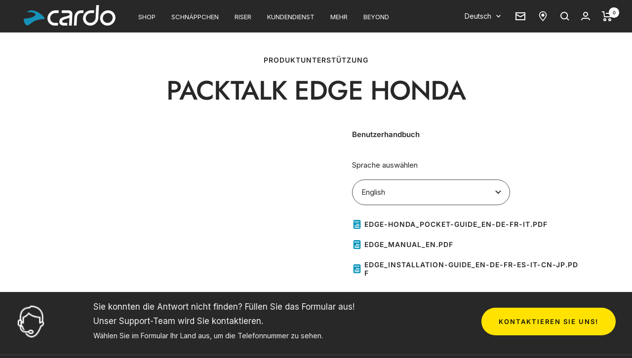

--- FILE ---
content_type: text/html; charset=utf-8
request_url: https://cardosystems.com/de/pages/support/packtalk-edge-honda
body_size: 80799
content:
<!doctype html><html class="no-js" lang="de" dir="ltr">
  <head>
	<script src="//cardosystems.com/cdn/shop/files/pandectes-rules.js?v=3291868696350303835"></script>
	
<!--LOOMI SDK-->
<!--DO NOT EDIT-->
<link rel="preconnect"  href="https://live.visually-io.com/" crossorigin data-em-disable>
<link rel="dns-prefetch" href="https://live.visually-io.com/" data-em-disable>
<script>
    (()=> {
        const env = 2;
        var store = "cardo-systems-store.myshopify.com";
        var alias = store.replace(".myshopify.com", "").replaceAll("-", "_").toUpperCase();
        var jitsuKey =  "js.83437748530";
        window.loomi_ctx = {...(window.loomi_ctx || {}),storeAlias:alias,jitsuKey,env};
        
        
    
	
    })()
</script>
<link href="https://live.visually-io.com/cf/CARDO_SYSTEMS_STORE.js?k=js.83437748530&e=2&s=CARDO_SYSTEMS_STORE" rel="preload" as="script" data-em-disable>
<link href="https://live.visually-io.com/cf/CARDO_SYSTEMS_STORE.js?k=js.83437748530&e=2&s=CARDO_SYSTEMS_STORE" rel="preload" as="script" data-em-disable>
<link href="https://assets.visually.io/widgets/vsly-preact.min.js" rel="preload" as="script" data-em-disable>
<script data-vsly="preact2" type="text/javascript" src="https://assets.visually.io/widgets/vsly-preact.min.js" data-em-disable></script>
<script type="text/javascript" src="https://live.visually-io.com/cf/CARDO_SYSTEMS_STORE.js" data-em-disable></script>
<script type="text/javascript" src="https://live.visually-io.com/v/visually.js" data-em-disable></script>
<script defer type="text/javascript" src="https://live.visually-io.com/v/visually-a.js" data-em-disable></script>
<!--LOOMI SDK-->


	
	
    

    <!-- Google Tag Manager -->
    
    <!-- End Google Tag Manager -->
    
    <meta charset="utf-8">
    <meta name="viewport" content="width=device-width, initial-scale=1.0">
    <meta name="theme-color" content="#282828">

    <title>
      Packtalk Edge Honda Manual &amp; Support | Cardo Systems
      
    </title><meta name="description" content="Get Cardo Packtalk Edge Honda support. Learn about Bluetooth pairing and find solutions with our helpful Cardo support and manual guides."><link rel="canonical" href="https://cardosystems.com/de/pages/support/packtalk-edge-honda"><link rel="shortcut icon" href="//cardosystems.com/cdn/shop/files/cardo-favicon_96x96.png?v=1706179855" type="image/png"><link rel="preconnect" href="https://cdn.shopify.com">
    <link rel="dns-prefetch" href="https://productreviews.shopifycdn.com">
    <link rel="dns-prefetch" href="https://www.google-analytics.com"><link rel="preconnect" href="https://fonts.shopifycdn.com" crossorigin><link rel="preload" as="style" href="//cardosystems.com/cdn/shop/t/6/assets/theme.css?v=38525572844003197001726481844">
    <link rel="preload" as="script" href="//cardosystems.com/cdn/shop/t/6/assets/vendor.js?v=32643890569905814191698651898">
    <link rel="preload" as="script" href="//cardosystems.com/cdn/shop/t/6/assets/theme.js?v=41458371687570452701747308873"><meta property="og:type" content="website">
  <meta property="og:title" content="Packtalk Edge Honda Manual &amp; Support"><meta property="og:description" content="Get Cardo Packtalk Edge Honda support. Learn about Bluetooth pairing and find solutions with our helpful Cardo support and manual guides."><meta property="og:url" content="https://cardosystems.com/de/pages/support/packtalk-edge-honda">
<meta property="og:site_name" content="Cardo Systems"><meta name="twitter:card" content="summary"><meta name="twitter:title" content="Packtalk Edge Honda Manual &amp; Support">
  <meta name="twitter:description" content="Get Cardo Packtalk Edge Honda support. Learn about Bluetooth pairing and find solutions with our helpful Cardo support and manual guides.">
    


  <script type="application/ld+json">
  {
    "@context": "https://schema.org",
    "@type": "BreadcrumbList",
  "itemListElement": [{
      "@type": "ListItem",
      "position": 1,
      "name": "Start",
      "item": "https://cardosystems.com"
    }]
  }
  </script>


    <link rel="preload" href="//cardosystems.com/cdn/fonts/jost/jost_n5.7c8497861ffd15f4e1284cd221f14658b0e95d61.woff2" as="font" type="font/woff2" crossorigin><link rel="preload" href="//cardosystems.com/cdn/fonts/inter/inter_n4.b2a3f24c19b4de56e8871f609e73ca7f6d2e2bb9.woff2" as="font" type="font/woff2" crossorigin><style>
  /* Typography (heading) */
  @font-face {
  font-family: Jost;
  font-weight: 500;
  font-style: normal;
  font-display: swap;
  src: url("//cardosystems.com/cdn/fonts/jost/jost_n5.7c8497861ffd15f4e1284cd221f14658b0e95d61.woff2") format("woff2"),
       url("//cardosystems.com/cdn/fonts/jost/jost_n5.fb6a06896db583cc2df5ba1b30d9c04383119dd9.woff") format("woff");
}

@font-face {
  font-family: Jost;
  font-weight: 500;
  font-style: italic;
  font-display: swap;
  src: url("//cardosystems.com/cdn/fonts/jost/jost_i5.a6c7dbde35f2b89f8461eacda9350127566e5d51.woff2") format("woff2"),
       url("//cardosystems.com/cdn/fonts/jost/jost_i5.2b58baee736487eede6bcdb523ca85eea2418357.woff") format("woff");
}

/* Typography (body) */
  @font-face {
  font-family: Inter;
  font-weight: 400;
  font-style: normal;
  font-display: swap;
  src: url("//cardosystems.com/cdn/fonts/inter/inter_n4.b2a3f24c19b4de56e8871f609e73ca7f6d2e2bb9.woff2") format("woff2"),
       url("//cardosystems.com/cdn/fonts/inter/inter_n4.af8052d517e0c9ffac7b814872cecc27ae1fa132.woff") format("woff");
}

@font-face {
  font-family: Inter;
  font-weight: 400;
  font-style: italic;
  font-display: swap;
  src: url("//cardosystems.com/cdn/fonts/inter/inter_i4.feae1981dda792ab80d117249d9c7e0f1017e5b3.woff2") format("woff2"),
       url("//cardosystems.com/cdn/fonts/inter/inter_i4.62773b7113d5e5f02c71486623cf828884c85c6e.woff") format("woff");
}

@font-face {
  font-family: Inter;
  font-weight: 600;
  font-style: normal;
  font-display: swap;
  src: url("//cardosystems.com/cdn/fonts/inter/inter_n6.771af0474a71b3797eb38f3487d6fb79d43b6877.woff2") format("woff2"),
       url("//cardosystems.com/cdn/fonts/inter/inter_n6.88c903d8f9e157d48b73b7777d0642925bcecde7.woff") format("woff");
}

@font-face {
  font-family: Inter;
  font-weight: 600;
  font-style: italic;
  font-display: swap;
  src: url("//cardosystems.com/cdn/fonts/inter/inter_i6.3bbe0fe1c7ee4f282f9c2e296f3e4401a48cbe19.woff2") format("woff2"),
       url("//cardosystems.com/cdn/fonts/inter/inter_i6.8bea21f57a10d5416ddf685e2c91682ec237876d.woff") format("woff");
}

:root {--heading-color: 242, 242, 242;
    --text-color: 242, 242, 242;
    --background: 40, 40, 40;
    --secondary-background: 56, 56, 56;
    --border-color: 70, 70, 70;
    --border-color-darker: 121, 121, 121;
    --success-color: 46, 158, 123;
    --success-background: 41, 64, 57;
    --error-color: 222, 42, 42;
    --error-background: 53, 40, 40;
    --primary-button-background: 255, 226, 0;
    --primary-button-text-color: 18, 17, 12;
    --secondary-button-background: 246, 124, 41;
    --secondary-button-text-color: 18, 17, 12;
    --product-star-rating: 255, 226, 0;
    --product-on-sale-accent: 222, 42, 42;
    --product-sold-out-accent: 213, 41, 41;
    --product-custom-label-background: 222, 42, 42;
    --product-custom-label-text-color: 255, 255, 255;
    --product-custom-label-2-background: 0, 144, 185;
    --product-custom-label-2-text-color: 255, 255, 255;
    --product-low-stock-text-color: 222, 42, 42;
    --product-in-stock-text-color: 46, 158, 123;
    --loading-bar-background: 242, 242, 242;

    /* We duplicate some "base" colors as root colors, which is useful to use on drawer elements or popover without. Those should not be overridden to avoid issues */
    --root-heading-color: 242, 242, 242;
    --root-text-color: 242, 242, 242;
    --root-background: 40, 40, 40;
    --root-border-color: 70, 70, 70;
    --root-primary-button-background: 255, 226, 0;
    --root-primary-button-text-color: 18, 17, 12;

    --base-font-size: 15px;
    --heading-font-family: Jost, sans-serif;
    --heading-font-weight: 500;
    --heading-font-style: normal;
    --heading-text-transform: normal;
    --text-font-family: Inter, sans-serif;
    --text-font-weight: 400;
    --text-font-style: normal;
    --text-font-bold-weight: 600;

    /* Typography (font size) */
    --heading-xxsmall-font-size: 11px;
    --heading-xsmall-font-size: 11px;
    --heading-small-font-size: 13px;
    --heading-large-font-size: 40px;
    --heading-h1-font-size: 40px;
    --heading-h2-font-size: 32px;
    --heading-h3-font-size: 28px;
    --heading-h4-font-size: 26px;
    --heading-h5-font-size: 22px;
    --heading-h6-font-size: 18px;

    /* Control the look and feel of the theme by changing radius of various elements */
    --button-border-radius: 30px;
    --block-border-radius: 16px;
    --block-border-radius-reduced: 8px;
    --color-swatch-border-radius: 0px;

    /* Button size */
    --button-height: 48px;
    --button-small-height: 40px;

    /* Form related */
    --form-input-field-height: 48px;
    --form-input-gap: 16px;
    --form-submit-margin: 24px;

    /* Product listing related variables */
    --product-list-block-spacing: 32px;

    /* Video related */
    --play-button-background: 40, 40, 40;
    --play-button-arrow: 242, 242, 242;

    /* RTL support */
    --transform-logical-flip: 1;
    --transform-origin-start: left;
    --transform-origin-end: right;

    /* Other */
    --zoom-cursor-svg-url: url(//cardosystems.com/cdn/shop/t/6/assets/zoom-cursor.svg?v=55622685658596338301719237914);
    --arrow-right-svg-url: url(//cardosystems.com/cdn/shop/t/6/assets/arrow-right.svg?v=116709131193319681961700395182);
    --arrow-left-svg-url: url(//cardosystems.com/cdn/shop/t/6/assets/arrow-left.svg?v=96825308925173948251700395182);

    /* Some useful variables that we can reuse in our CSS. Some explanation are needed for some of them:
       - container-max-width-minus-gutters: represents the container max width without the edge gutters
       - container-outer-width: considering the screen width, represent all the space outside the container
       - container-outer-margin: same as container-outer-width but get set to 0 inside a container
       - container-inner-width: the effective space inside the container (minus gutters)
       - grid-column-width: represents the width of a single column of the grid
       - vertical-breather: this is a variable that defines the global "spacing" between sections, and inside the section
                            to create some "breath" and minimum spacing
     */
    --container-max-width: 1600px;
    --container-gutter: 24px;
    --container-max-width-minus-gutters: calc(var(--container-max-width) - (var(--container-gutter)) * 2);
    --container-outer-width: max(calc((100vw - var(--container-max-width-minus-gutters)) / 2), var(--container-gutter));
    --container-outer-margin: var(--container-outer-width);
    --container-inner-width: calc(100vw - var(--container-outer-width) * 2);

    --grid-column-count: 10;
    --grid-gap: 24px;
    --grid-column-width: calc((100vw - var(--container-outer-width) * 2 - var(--grid-gap) * (var(--grid-column-count) - 1)) / var(--grid-column-count));

    --vertical-breather: 28px;
    --vertical-breather-tight: 28px;

    /* Shopify related variables */
    --payment-terms-background-color: #282828;
  }

  @media screen and (min-width: 741px) {
    :root {
      --container-gutter: 40px;
      --grid-column-count: 20;
      --vertical-breather: 40px;
      --vertical-breather-tight: 40px;

      /* Typography (font size) */
      --heading-xsmall-font-size: 13px;
      --heading-small-font-size: 14px;
      --heading-large-font-size: 58px;
      --heading-h1-font-size: 58px;
      --heading-h2-font-size: 44px;
      --heading-h3-font-size: 36px;
      --heading-h4-font-size: 28px;
      --heading-h5-font-size: 22px;
      --heading-h6-font-size: 20px;

      /* Form related */
      --form-input-field-height: 52px;
      --form-submit-margin: 32px;

      /* Button size */
      --button-height: 52px;
      --button-small-height: 44px;
    }
  }

  @media screen and (min-width: 1200px) {
    :root {
      --vertical-breather: 48px;
      --vertical-breather-tight: 48px;
      --product-list-block-spacing: 48px;

      /* Typography */
      --heading-large-font-size: 72px;
      --heading-h1-font-size: 62px;
      --heading-h2-font-size: 54px;
      --heading-h3-font-size: 40px;
      --heading-h4-font-size: 34px;
      --heading-h5-font-size: 26px;
      --heading-h6-font-size: 18px;
    }
  }

  @media screen and (min-width: 1600px) {
    :root {
      --vertical-breather: 48px;
      --vertical-breather-tight: 48px;
    }
  }
</style>
    <script>
  // This allows to expose several variables to the global scope, to be used in scripts
  window.themeVariables = {
    settings: {
      direction: "ltr",
      pageType: "metaobject",
      cartCount: 0,
      moneyFormat: "${{amount}}",
      moneyWithCurrencyFormat: "${{amount}} USD",
      showVendor: false,
      discountMode: "percentage",
      currencyCodeEnabled: false,
      cartType: "message",
      cartCurrency: "USD",
      mobileZoomFactor: 2.5
    },

    routes: {
      host: "cardosystems.com",
      rootUrl: "\/de",
      rootUrlWithoutSlash: "\/de",
      cartUrl: "\/de\/cart",
      cartAddUrl: "\/de\/cart\/add",
      cartChangeUrl: "\/de\/cart\/change",
      searchUrl: "\/de\/search",
      predictiveSearchUrl: "\/de\/search\/suggest",
      productRecommendationsUrl: "\/de\/recommendations\/products"
    },

    strings: {
      accessibilityDelete: "Löschen",
      accessibilityClose: "Schließen",
      collectionSoldOut: "Ausverkauft",
      collectionDiscount: "Spare @savings@",
      productSalePrice: "Angebotspreis",
      productRegularPrice: "Regulärer Preis",
      productFormUnavailable: "Nicht verfügbar",
      productFormSoldOut: "Ausverkauft",
      productFormPreOrder: "Vorbestellen",
      productFormAddToCart: "Zum Warenkorb hinzufügen",
      searchNoResults: "Es konnten keine Ergebnisse gefunden werden.",
      searchNewSearch: "Neue Suche",
      searchProducts: "Produkte",
      searchArticles: "Blogbeiträge",
      searchPages: "Seiten",
      searchCollections: "Kategorien",
      cartViewCart: "Warenkorb ansehen",
      cartItemAdded: "Produkt zum Warenkorb hinzugefügt!",
      cartItemAddedShort: "Zum Warenkorb hinzugefügt!",
      cartAddOrderNote: "Notiz hinzufügen",
      cartEditOrderNote: "Notiz bearbeiten",
      shippingEstimatorNoResults: "Entschuldige, wir liefern leider niche an Deine Adresse.",
      shippingEstimatorOneResult: "Es gibt eine Versandklasse für Deine Adresse:",
      shippingEstimatorMultipleResults: "Es gibt mehrere Versandklassen für Deine Adresse:",
      shippingEstimatorError: "Ein oder mehrere Fehler sind beim Abrufen der Versandklassen aufgetreten:"
    },

    libs: {
      flickity: "\/\/cardosystems.com\/cdn\/shop\/t\/6\/assets\/flickity.js?v=176646718982628074891698651898",
      photoswipe: "\/\/cardosystems.com\/cdn\/shop\/t\/6\/assets\/photoswipe.js?v=132268647426145925301698651894",
      qrCode: "\/\/cardosystems.com\/cdn\/shopifycloud\/storefront\/assets\/themes_support\/vendor\/qrcode-3f2b403b.js"
    },

    breakpoints: {
      phone: 'screen and (max-width: 740px)',
      tablet: 'screen and (min-width: 741px) and (max-width: 999px)',
      tabletAndUp: 'screen and (min-width: 741px)',
      pocket: 'screen and (max-width: 999px)',
      lap: 'screen and (min-width: 1000px) and (max-width: 1199px)',
      lapAndUp: 'screen and (min-width: 1000px)',
      desktop: 'screen and (min-width: 1200px)',
      wide: 'screen and (min-width: 1400px)'
    }
  };

  window.addEventListener('pageshow', async () => {
    const cartContent = await (await fetch(`${window.themeVariables.routes.cartUrl}.js`, {cache: 'reload'})).json();
    document.documentElement.dispatchEvent(new CustomEvent('cart:refresh', {detail: {cart: cartContent}}));
  });

  if ('noModule' in HTMLScriptElement.prototype) {
    // Old browsers (like IE) that does not support module will be considered as if not executing JS at all
    document.documentElement.className = document.documentElement.className.replace('no-js', 'js');

    requestAnimationFrame(() => {
      const viewportHeight = (window.visualViewport ? window.visualViewport.height : document.documentElement.clientHeight);
      document.documentElement.style.setProperty('--window-height',viewportHeight + 'px');
    });
  }</script>

    <link rel="stylesheet" href="//cardosystems.com/cdn/shop/t/6/assets/theme.css?v=38525572844003197001726481844">

    <script src="//cardosystems.com/cdn/shop/t/6/assets/vendor.js?v=32643890569905814191698651898" defer></script>
    <script src="//cardosystems.com/cdn/shop/t/6/assets/theme.js?v=41458371687570452701747308873" defer></script>
    <script src="//cardosystems.com/cdn/shop/t/6/assets/custom.js?v=167639537848865775061698651893" defer></script>

    
<script defer>
    const storeCurrentIsoCode = 'de'; 
</script>

<script defer src="//cardosystems.com/cdn/shop/t/6/assets/boa-global.js?v=106606185856542387141736240844" ></script>


    <link href="//cardosystems.com/cdn/shop/t/6/assets/sticky-banner.css?v=146984569545354648461705502230" rel="stylesheet" type="text/css" media="all" />
    <script src="//cardosystems.com/cdn/shop/t/6/assets/support-collections.js?v=86480041820232965781719323964" type="text/javascript"></script> 
    <link href="//cardosystems.com/cdn/shop/t/6/assets/support-collections.css?v=102630772203492785971719323964" rel="stylesheet" type="text/css" media="all" />
    <script defer>
  document.addEventListener('DOMContentLoaded', function () {
    const stickyButton = document.getElementById('sticky-banner-button');
    stickyButton?.addEventListener('click', handleStickyButtom);
  });

  function handleStickyButtom(e) {
    const { collectionName, productName } = e.target.dataset;
    if (collectionName && productName) {
      const initialSupportProducts = {
        productName: productName,
        collectionName: collectionName,
      };
      localStorage.setItem('supportProducts', JSON.stringify(initialSupportProducts));
    }

    const currentLanguage = 'de';
    const isShopLanguageEnglish = currentLanguage === 'en';

    window.location.href =
    	`https://cardo-systems-store.myshopify.com/${!isShopLanguageEnglish ? currentLanguage + '/' : ''}pages/support-form/customer-support`;
  }

</script>




<script src="//cardosystems.com/cdn/shop/t/6/assets/video-gallery.js?v=150163422326971057261706526855" type="text/javascript"></script>
<link href="//cardosystems.com/cdn/shop/t/6/assets/video-gallery.css?v=22453311930344013341706526855" rel="stylesheet" type="text/css" media="all" />



    

<script type="application/json" id="support-languages">

{
  "languages": {
    
      "English": [
        
          {
            "file_name": "EDGE-HONDA_POCKET-GUIDE_EN-DE-FR-IT.pdf",
            "pdf": "//cardosystems.com/cdn/shop/files/EDGE-HONDA_POCKET-GUIDE_EN-DE-FR-IT.pdf?v=1900953039597590447"
          },
        
          {
            "file_name": "Edge_Manual_EN.pdf",
            "pdf": "//cardosystems.com/cdn/shop/files/Edge_Manual_EN.pdf?v=6062664859564304914"
          },
        
          {
            "file_name": "EDGE_INSTALLATION-GUIDE_EN-DE-FR-ES-IT-CN-JP.pdf",
            "pdf": "//cardosystems.com/cdn/shop/files/EDGE_INSTALLATION-GUIDE_EN-DE-FR-ES-IT-CN-JP.pdf?v=9909782411969665152"
          }
        
      ]
      ,
    
      "Italiano": [
        
          {
            "file_name": "EDGE-HONDA_POCKET-GUIDE_EN-DE-FR-IT.pdf",
            "pdf": "//cardosystems.com/cdn/shop/files/EDGE-HONDA_POCKET-GUIDE_EN-DE-FR-IT.pdf?v=1900953039597590447"
          },
        
          {
            "file_name": "EDGE_INSTALLATION-GUIDE_EN-DE-FR-ES-IT-CN-JP.pdf",
            "pdf": "//cardosystems.com/cdn/shop/files/EDGE_INSTALLATION-GUIDE_EN-DE-FR-ES-IT-CN-JP.pdf?v=9909782411969665152"
          },
        
          {
            "file_name": "Edge_Manual_IT.pdf",
            "pdf": "//cardosystems.com/cdn/shop/files/Edge_Manual_IT.pdf?v=14400981630977345088"
          }
        
      ]
      ,
    
      "Deutsch": [
        
          {
            "file_name": "EDGE-HONDA_POCKET-GUIDE_EN-DE-FR-IT.pdf",
            "pdf": "//cardosystems.com/cdn/shop/files/EDGE-HONDA_POCKET-GUIDE_EN-DE-FR-IT.pdf?v=1900953039597590447"
          },
        
          {
            "file_name": "EDGE_INSTALLATION-GUIDE_EN-DE-FR-ES-IT-CN-JP.pdf",
            "pdf": "//cardosystems.com/cdn/shop/files/EDGE_INSTALLATION-GUIDE_EN-DE-FR-ES-IT-CN-JP.pdf?v=9909782411969665152"
          },
        
          {
            "file_name": "Edge_Manual_DE.pdf",
            "pdf": "//cardosystems.com/cdn/shop/files/Edge_Manual_DE.pdf?v=12613731057439878375"
          }
        
      ]
      ,
    
      "Français": [
        
          {
            "file_name": "EDGE-HONDA_POCKET-GUIDE_EN-DE-FR-IT.pdf",
            "pdf": "//cardosystems.com/cdn/shop/files/EDGE-HONDA_POCKET-GUIDE_EN-DE-FR-IT.pdf?v=1900953039597590447"
          },
        
          {
            "file_name": "Edge_Manual_FR.pdf",
            "pdf": "//cardosystems.com/cdn/shop/files/Edge_Manual_FR.pdf?v=13646680452531650648"
          },
        
          {
            "file_name": "EDGE_INSTALLATION-GUIDE_EN-DE-FR-ES-IT-CN-JP.pdf",
            "pdf": "//cardosystems.com/cdn/shop/files/EDGE_INSTALLATION-GUIDE_EN-DE-FR-ES-IT-CN-JP.pdf?v=9909782411969665152"
          }
        
      ]
      ,
    
      "Español": [
        
          {
            "file_name": "EDGE-HONDA_POCKET-GUIDE_EN-ES-JA-ZH.pdf",
            "pdf": "//cardosystems.com/cdn/shop/files/EDGE-HONDA_POCKET-GUIDE_EN-ES-JA-ZH.pdf?v=6329455872601782908"
          },
        
          {
            "file_name": "Edge_Manual_ES.pdf",
            "pdf": "//cardosystems.com/cdn/shop/files/Edge_Manual_ES.pdf?v=8608354010911831382"
          },
        
          {
            "file_name": "EDGE_INSTALLATION-GUIDE_EN-DE-FR-ES-IT-CN-JP.pdf",
            "pdf": "//cardosystems.com/cdn/shop/files/EDGE_INSTALLATION-GUIDE_EN-DE-FR-ES-IT-CN-JP.pdf?v=9909782411969665152"
          }
        
      ]
      ,
    
      "日本語": [
        
          {
            "file_name": "EDGE-HONDA_POCKET-GUIDE_EN-ES-JA-ZH.pdf",
            "pdf": "//cardosystems.com/cdn/shop/files/EDGE-HONDA_POCKET-GUIDE_EN-ES-JA-ZH.pdf?v=6329455872601782908"
          },
        
          {
            "file_name": "Edge_Manual_JP.pdf",
            "pdf": "//cardosystems.com/cdn/shop/files/Edge_Manual_JP.pdf?v=13600813312675131463"
          },
        
          {
            "file_name": "EDGE_INSTALLATION-GUIDE_EN-DE-FR-ES-IT-CN-JP.pdf",
            "pdf": "//cardosystems.com/cdn/shop/files/EDGE_INSTALLATION-GUIDE_EN-DE-FR-ES-IT-CN-JP.pdf?v=9909782411969665152"
          }
        
      ]
      ,
    
      "简体中文": [
        
          {
            "file_name": "EDGE-HONDA_POCKET-GUIDE_EN-ES-JA-ZH.pdf",
            "pdf": "//cardosystems.com/cdn/shop/files/EDGE-HONDA_POCKET-GUIDE_EN-ES-JA-ZH.pdf?v=6329455872601782908"
          },
        
          {
            "file_name": "EDGE_INSTALLATION-GUIDE_EN-DE-FR-ES-IT-CN-JP.pdf",
            "pdf": "//cardosystems.com/cdn/shop/files/EDGE_INSTALLATION-GUIDE_EN-DE-FR-ES-IT-CN-JP.pdf?v=9909782411969665152"
          },
        
          {
            "file_name": "Edge_Manual_CN.pdf",
            "pdf": "//cardosystems.com/cdn/shop/files/Edge_Manual_CN.pdf?v=6988565433838235019"
          }
        
      ]
      ,
    
      "Nederlands": [
        
          {
            "file_name": "EDGE_Pocket-Guide_NL.pdf",
            "pdf": "//cardosystems.com/cdn/shop/files/EDGE_Pocket-Guide_NL.pdf?v=8060482269028964726"
          },
        
          {
            "file_name": "EDGE_FULL-MANUAL_NL.pdf",
            "pdf": "//cardosystems.com/cdn/shop/files/EDGE_FULL-MANUAL_NL.pdf?v=9445622472917791039"
          }
        
      ]
      ,
    
      "Polski": [
        
          {
            "file_name": "EDGE_POCKET-GUIDE_PL.pdf",
            "pdf": "//cardosystems.com/cdn/shop/files/EDGE_POCKET-GUIDE_PL.pdf?v=7038143453524078172"
          },
        
          {
            "file_name": "EDGE_INSTALLATION-GUIDE_PL.pdf",
            "pdf": "//cardosystems.com/cdn/shop/files/EDGE_INSTALLATION-GUIDE_PL.pdf?v=7696165770604459717"
          },
        
          {
            "file_name": "EDGE_FULL-MANUAL_PL.pdf",
            "pdf": "//cardosystems.com/cdn/shop/files/EDGE_FULL-MANUAL_PL.pdf?v=17161786596859799182"
          }
        
      ]
      
    
  }
}
</script>
    <script defer src="//cardosystems.com/cdn/shop/t/6/assets/support-product.js?v=143475145555851607131705502225"></script>
    <link rel="stylesheet" href="//cardosystems.com/cdn/shop/t/6/assets/support-product.css?v=98570821973283871411747308877">




<link href="//cardosystems.com/cdn/shop/t/6/assets/boa-font.css?v=117399135293553419711766665048" rel="stylesheet" type="text/css" media="all" />
<link href="//cardosystems.com/cdn/shop/t/6/assets/boa-header.css?v=79015931341324808541719323958" rel="stylesheet" type="text/css" media="all" />
<link href="//cardosystems.com/cdn/shop/t/6/assets/boa-global.css?v=3649233790548351861734943498" rel="stylesheet" type="text/css" media="all" />

<script src="//cardosystems.com/cdn/shop/t/6/assets/copuon-websites-blacklist.js?v=37801722473903325111737362602" defer></script>





    <script>window.performance && window.performance.mark && window.performance.mark('shopify.content_for_header.start');</script><meta name="facebook-domain-verification" content="70ntfqa8ehohw69p2jwzjx5ddalr8s">
<meta name="google-site-verification" content="dc2vpAh5M8-fuBsa1NbftFE4SxOBUNchBdm6uOs_fYU">
<meta id="shopify-digital-wallet" name="shopify-digital-wallet" content="/83437748530/digital_wallets/dialog">
<meta name="shopify-checkout-api-token" content="2adea43d61cb02d416d1e509f0d8bb99">
<meta id="in-context-paypal-metadata" data-shop-id="83437748530" data-venmo-supported="true" data-environment="production" data-locale="de_DE" data-paypal-v4="true" data-currency="USD">
<script async="async" src="/checkouts/internal/preloads.js?locale=de-US"></script>
<link rel="preconnect" href="https://shop.app" crossorigin="anonymous">
<script async="async" src="https://shop.app/checkouts/internal/preloads.js?locale=de-US&shop_id=83437748530" crossorigin="anonymous"></script>
<script id="apple-pay-shop-capabilities" type="application/json">{"shopId":83437748530,"countryCode":"US","currencyCode":"USD","merchantCapabilities":["supports3DS"],"merchantId":"gid:\/\/shopify\/Shop\/83437748530","merchantName":"Cardo Systems","requiredBillingContactFields":["postalAddress","email","phone"],"requiredShippingContactFields":["postalAddress","email","phone"],"shippingType":"shipping","supportedNetworks":["visa","masterCard","amex","discover","elo","jcb"],"total":{"type":"pending","label":"Cardo Systems","amount":"1.00"},"shopifyPaymentsEnabled":true,"supportsSubscriptions":true}</script>
<script id="shopify-features" type="application/json">{"accessToken":"2adea43d61cb02d416d1e509f0d8bb99","betas":["rich-media-storefront-analytics"],"domain":"cardosystems.com","predictiveSearch":true,"shopId":83437748530,"locale":"de"}</script>
<script>var Shopify = Shopify || {};
Shopify.shop = "cardo-systems-store.myshopify.com";
Shopify.locale = "de";
Shopify.currency = {"active":"USD","rate":"1.0"};
Shopify.country = "US";
Shopify.theme = {"name":"Cardo\/Production","id":162505687346,"schema_name":"Focal","schema_version":"10.2.0","theme_store_id":null,"role":"main"};
Shopify.theme.handle = "null";
Shopify.theme.style = {"id":null,"handle":null};
Shopify.cdnHost = "cardosystems.com/cdn";
Shopify.routes = Shopify.routes || {};
Shopify.routes.root = "/de/";</script>
<script type="module">!function(o){(o.Shopify=o.Shopify||{}).modules=!0}(window);</script>
<script>!function(o){function n(){var o=[];function n(){o.push(Array.prototype.slice.apply(arguments))}return n.q=o,n}var t=o.Shopify=o.Shopify||{};t.loadFeatures=n(),t.autoloadFeatures=n()}(window);</script>
<script>
  window.ShopifyPay = window.ShopifyPay || {};
  window.ShopifyPay.apiHost = "shop.app\/pay";
  window.ShopifyPay.redirectState = null;
</script>
<script id="shop-js-analytics" type="application/json">{"pageType":"metaobject"}</script>
<script defer="defer" async type="module" src="//cardosystems.com/cdn/shopifycloud/shop-js/modules/v2/client.init-shop-cart-sync_HUjMWWU5.de.esm.js"></script>
<script defer="defer" async type="module" src="//cardosystems.com/cdn/shopifycloud/shop-js/modules/v2/chunk.common_QpfDqRK1.esm.js"></script>
<script type="module">
  await import("//cardosystems.com/cdn/shopifycloud/shop-js/modules/v2/client.init-shop-cart-sync_HUjMWWU5.de.esm.js");
await import("//cardosystems.com/cdn/shopifycloud/shop-js/modules/v2/chunk.common_QpfDqRK1.esm.js");

  window.Shopify.SignInWithShop?.initShopCartSync?.({"fedCMEnabled":true,"windoidEnabled":true});

</script>
<script>
  window.Shopify = window.Shopify || {};
  if (!window.Shopify.featureAssets) window.Shopify.featureAssets = {};
  window.Shopify.featureAssets['shop-js'] = {"shop-cart-sync":["modules/v2/client.shop-cart-sync_ByUgVWtJ.de.esm.js","modules/v2/chunk.common_QpfDqRK1.esm.js"],"init-fed-cm":["modules/v2/client.init-fed-cm_CVqhkk-1.de.esm.js","modules/v2/chunk.common_QpfDqRK1.esm.js"],"shop-button":["modules/v2/client.shop-button_B0pFlqys.de.esm.js","modules/v2/chunk.common_QpfDqRK1.esm.js"],"shop-cash-offers":["modules/v2/client.shop-cash-offers_CaaeZ5wd.de.esm.js","modules/v2/chunk.common_QpfDqRK1.esm.js","modules/v2/chunk.modal_CS8dP9kO.esm.js"],"init-windoid":["modules/v2/client.init-windoid_B-gyVqfY.de.esm.js","modules/v2/chunk.common_QpfDqRK1.esm.js"],"shop-toast-manager":["modules/v2/client.shop-toast-manager_DgTeluS3.de.esm.js","modules/v2/chunk.common_QpfDqRK1.esm.js"],"init-shop-email-lookup-coordinator":["modules/v2/client.init-shop-email-lookup-coordinator_C5I212n4.de.esm.js","modules/v2/chunk.common_QpfDqRK1.esm.js"],"init-shop-cart-sync":["modules/v2/client.init-shop-cart-sync_HUjMWWU5.de.esm.js","modules/v2/chunk.common_QpfDqRK1.esm.js"],"avatar":["modules/v2/client.avatar_BTnouDA3.de.esm.js"],"pay-button":["modules/v2/client.pay-button_CJaF-UDc.de.esm.js","modules/v2/chunk.common_QpfDqRK1.esm.js"],"init-customer-accounts":["modules/v2/client.init-customer-accounts_BI_wUvuR.de.esm.js","modules/v2/client.shop-login-button_DTPR4l75.de.esm.js","modules/v2/chunk.common_QpfDqRK1.esm.js","modules/v2/chunk.modal_CS8dP9kO.esm.js"],"init-shop-for-new-customer-accounts":["modules/v2/client.init-shop-for-new-customer-accounts_C4qR5Wl-.de.esm.js","modules/v2/client.shop-login-button_DTPR4l75.de.esm.js","modules/v2/chunk.common_QpfDqRK1.esm.js","modules/v2/chunk.modal_CS8dP9kO.esm.js"],"shop-login-button":["modules/v2/client.shop-login-button_DTPR4l75.de.esm.js","modules/v2/chunk.common_QpfDqRK1.esm.js","modules/v2/chunk.modal_CS8dP9kO.esm.js"],"init-customer-accounts-sign-up":["modules/v2/client.init-customer-accounts-sign-up_SG5gYFpP.de.esm.js","modules/v2/client.shop-login-button_DTPR4l75.de.esm.js","modules/v2/chunk.common_QpfDqRK1.esm.js","modules/v2/chunk.modal_CS8dP9kO.esm.js"],"shop-follow-button":["modules/v2/client.shop-follow-button_CmMsyvrH.de.esm.js","modules/v2/chunk.common_QpfDqRK1.esm.js","modules/v2/chunk.modal_CS8dP9kO.esm.js"],"checkout-modal":["modules/v2/client.checkout-modal_tfCxQqrq.de.esm.js","modules/v2/chunk.common_QpfDqRK1.esm.js","modules/v2/chunk.modal_CS8dP9kO.esm.js"],"lead-capture":["modules/v2/client.lead-capture_Ccz5Zm6k.de.esm.js","modules/v2/chunk.common_QpfDqRK1.esm.js","modules/v2/chunk.modal_CS8dP9kO.esm.js"],"shop-login":["modules/v2/client.shop-login_BfivnucW.de.esm.js","modules/v2/chunk.common_QpfDqRK1.esm.js","modules/v2/chunk.modal_CS8dP9kO.esm.js"],"payment-terms":["modules/v2/client.payment-terms_D2Mn0eFV.de.esm.js","modules/v2/chunk.common_QpfDqRK1.esm.js","modules/v2/chunk.modal_CS8dP9kO.esm.js"]};
</script>
<script>(function() {
  var isLoaded = false;
  function asyncLoad() {
    if (isLoaded) return;
    isLoaded = true;
    var urls = ["\/\/cdn.shopify.com\/proxy\/b9c328bd5f14818e471d8d5e94ff8111372a68b1819bca9f7349c92c3be6b869\/spfy-pxl.archive-digger.com\/assets\/script_tag.js?shopId=cardo-systems-store.myshopify.com\u0026taboolaId=1846276\u0026espd=true\u0026ecav=true\u0026eh=true\u0026ess=true\u0026ep=true\u0026eatc=true\u0026eprv=true\u0026ecv=true\u0026epv=true\u0026esc=true\u0026shop=cardo-systems-store.myshopify.com\u0026sp-cache-control=cHVibGljLCBtYXgtYWdlPTkwMA"];
    for (var i = 0; i < urls.length; i++) {
      var s = document.createElement('script');
      s.type = 'text/javascript';
      s.async = true;
      s.src = urls[i];
      var x = document.getElementsByTagName('script')[0];
      x.parentNode.insertBefore(s, x);
    }
  };
  if(window.attachEvent) {
    window.attachEvent('onload', asyncLoad);
  } else {
    window.addEventListener('load', asyncLoad, false);
  }
})();</script>
<script id="__st">var __st={"a":83437748530,"offset":7200,"reqid":"bdbfea8d-4278-45e6-88dc-5d1ac95d3cf1-1768733142","pageurl":"cardosystems.com\/de\/pages\/support\/packtalk-edge-honda","u":"04000528fdb9","p":"metaobject","rtyp":"metaobject","rid":35171172658};</script>
<script>window.ShopifyPaypalV4VisibilityTracking = true;</script>
<script id="form-persister">!function(){'use strict';const t='contact',e='new_comment',n=[[t,t],['blogs',e],['comments',e],[t,'customer']],o='password',r='form_key',c=['recaptcha-v3-token','g-recaptcha-response','h-captcha-response',o],s=()=>{try{return window.sessionStorage}catch{return}},i='__shopify_v',u=t=>t.elements[r],a=function(){const t=[...n].map((([t,e])=>`form[action*='/${t}']:not([data-nocaptcha='true']) input[name='form_type'][value='${e}']`)).join(',');var e;return e=t,()=>e?[...document.querySelectorAll(e)].map((t=>t.form)):[]}();function m(t){const e=u(t);a().includes(t)&&(!e||!e.value)&&function(t){try{if(!s())return;!function(t){const e=s();if(!e)return;const n=u(t);if(!n)return;const o=n.value;o&&e.removeItem(o)}(t);const e=Array.from(Array(32),(()=>Math.random().toString(36)[2])).join('');!function(t,e){u(t)||t.append(Object.assign(document.createElement('input'),{type:'hidden',name:r})),t.elements[r].value=e}(t,e),function(t,e){const n=s();if(!n)return;const r=[...t.querySelectorAll(`input[type='${o}']`)].map((({name:t})=>t)),u=[...c,...r],a={};for(const[o,c]of new FormData(t).entries())u.includes(o)||(a[o]=c);n.setItem(e,JSON.stringify({[i]:1,action:t.action,data:a}))}(t,e)}catch(e){console.error('failed to persist form',e)}}(t)}const f=t=>{if('true'===t.dataset.persistBound)return;const e=function(t,e){const n=function(t){return'function'==typeof t.submit?t.submit:HTMLFormElement.prototype.submit}(t).bind(t);return function(){let t;return()=>{t||(t=!0,(()=>{try{e(),n()}catch(t){(t=>{console.error('form submit failed',t)})(t)}})(),setTimeout((()=>t=!1),250))}}()}(t,(()=>{m(t)}));!function(t,e){if('function'==typeof t.submit&&'function'==typeof e)try{t.submit=e}catch{}}(t,e),t.addEventListener('submit',(t=>{t.preventDefault(),e()})),t.dataset.persistBound='true'};!function(){function t(t){const e=(t=>{const e=t.target;return e instanceof HTMLFormElement?e:e&&e.form})(t);e&&m(e)}document.addEventListener('submit',t),document.addEventListener('DOMContentLoaded',(()=>{const e=a();for(const t of e)f(t);var n;n=document.body,new window.MutationObserver((t=>{for(const e of t)if('childList'===e.type&&e.addedNodes.length)for(const t of e.addedNodes)1===t.nodeType&&'FORM'===t.tagName&&a().includes(t)&&f(t)})).observe(n,{childList:!0,subtree:!0,attributes:!1}),document.removeEventListener('submit',t)}))}()}();</script>
<script integrity="sha256-4kQ18oKyAcykRKYeNunJcIwy7WH5gtpwJnB7kiuLZ1E=" data-source-attribution="shopify.loadfeatures" defer="defer" src="//cardosystems.com/cdn/shopifycloud/storefront/assets/storefront/load_feature-a0a9edcb.js" crossorigin="anonymous"></script>
<script crossorigin="anonymous" defer="defer" src="//cardosystems.com/cdn/shopifycloud/storefront/assets/shopify_pay/storefront-65b4c6d7.js?v=20250812"></script>
<script data-source-attribution="shopify.dynamic_checkout.dynamic.init">var Shopify=Shopify||{};Shopify.PaymentButton=Shopify.PaymentButton||{isStorefrontPortableWallets:!0,init:function(){window.Shopify.PaymentButton.init=function(){};var t=document.createElement("script");t.src="https://cardosystems.com/cdn/shopifycloud/portable-wallets/latest/portable-wallets.de.js",t.type="module",document.head.appendChild(t)}};
</script>
<script data-source-attribution="shopify.dynamic_checkout.buyer_consent">
  function portableWalletsHideBuyerConsent(e){var t=document.getElementById("shopify-buyer-consent"),n=document.getElementById("shopify-subscription-policy-button");t&&n&&(t.classList.add("hidden"),t.setAttribute("aria-hidden","true"),n.removeEventListener("click",e))}function portableWalletsShowBuyerConsent(e){var t=document.getElementById("shopify-buyer-consent"),n=document.getElementById("shopify-subscription-policy-button");t&&n&&(t.classList.remove("hidden"),t.removeAttribute("aria-hidden"),n.addEventListener("click",e))}window.Shopify?.PaymentButton&&(window.Shopify.PaymentButton.hideBuyerConsent=portableWalletsHideBuyerConsent,window.Shopify.PaymentButton.showBuyerConsent=portableWalletsShowBuyerConsent);
</script>
<script data-source-attribution="shopify.dynamic_checkout.cart.bootstrap">document.addEventListener("DOMContentLoaded",(function(){function t(){return document.querySelector("shopify-accelerated-checkout-cart, shopify-accelerated-checkout")}if(t())Shopify.PaymentButton.init();else{new MutationObserver((function(e,n){t()&&(Shopify.PaymentButton.init(),n.disconnect())})).observe(document.body,{childList:!0,subtree:!0})}}));
</script>
<link id="shopify-accelerated-checkout-styles" rel="stylesheet" media="screen" href="https://cardosystems.com/cdn/shopifycloud/portable-wallets/latest/accelerated-checkout-backwards-compat.css" crossorigin="anonymous">
<style id="shopify-accelerated-checkout-cart">
        #shopify-buyer-consent {
  margin-top: 1em;
  display: inline-block;
  width: 100%;
}

#shopify-buyer-consent.hidden {
  display: none;
}

#shopify-subscription-policy-button {
  background: none;
  border: none;
  padding: 0;
  text-decoration: underline;
  font-size: inherit;
  cursor: pointer;
}

#shopify-subscription-policy-button::before {
  box-shadow: none;
}

      </style>

<script>window.performance && window.performance.mark && window.performance.mark('shopify.content_for_header.end');</script>
<link rel="alternate" hreflang="x-default" href="https://cardosystems.com/pages/support/packtalk-edge-honda/"><link rel="alternate" hreflang="en-us" href="https://cardosystems.com/pages/support/packtalk-edge-honda/"><link rel="alternate" hreflang="fr-fr" href="https://cardosystems.com/fr/pages/support/packtalk-edge-honda/"><link rel="alternate" hreflang="it-it" href="https://cardosystems.com/it/pages/support/packtalk-edge-honda/"><!-- BEGIN app block: shopify://apps/pandectes-gdpr/blocks/banner/58c0baa2-6cc1-480c-9ea6-38d6d559556a -->
  
    
      <!-- TCF is active, scripts are loaded above -->
      
        <script>
          if (!window.PandectesRulesSettings) {
            window.PandectesRulesSettings = {"store":{"id":83437748530,"adminMode":false,"headless":false,"storefrontRootDomain":"","checkoutRootDomain":"","storefrontAccessToken":""},"banner":{"revokableTrigger":true,"cookiesBlockedByDefault":"7","hybridStrict":false,"isActive":true},"geolocation":{"auOnly":true,"brOnly":true,"caOnly":true,"chOnly":true,"euOnly":true,"jpOnly":true,"nzOnly":true,"thOnly":true,"zaOnly":true,"canadaOnly":true,"canadaLaw25":true,"canadaPipeda":true,"globalVisibility":false},"blocker":{"isActive":true,"googleConsentMode":{"isActive":true,"id":"GTM-NWQ888WR","analyticsId":"G-9R6MKLCPR0","onlyGtm":false,"adwordsId":"AW-802643827","adStorageCategory":4,"analyticsStorageCategory":2,"functionalityStorageCategory":1,"personalizationStorageCategory":1,"securityStorageCategory":0,"customEvent":true,"redactData":true,"urlPassthrough":false,"dataLayerProperty":"dataLayer","waitForUpdate":0,"useNativeChannel":true,"debugMode":false},"facebookPixel":{"isActive":false,"id":"","ldu":false},"microsoft":{"isActive":true,"uetTags":"56158726"},"clarity":{"isActive":true,"id":"nua0yiz5ml"},"rakuten":{"isActive":false,"cmp":false,"ccpa":false},"gpcIsActive":true,"klaviyoIsActive":true,"defaultBlocked":7,"patterns":{"whiteList":["pay.google.com"],"blackList":{"1":["www.paypal.com","static.hotjar.com/c/hotjar","google-analytics.com|googletagmanager.com/gtag/destination|googletagmanager.com/gtag/js?id=UA|googletagmanager.com/gtag/js?id=G","static.klaviyo.com|www.klaviyo.com|static-tracking.klaviyo.com|a.klaviyo.com"],"2":["https://www.googletagmanager.com/gtm.js?id=GTM"],"4":["bat.bing.com","googleads.g.doubleclick.net","s.adroll.com/j/","s.pinimg.com/ct/core.js|s.pinimg.com/ct/lib","googletagmanager.com/gtag/js\\?id=AW|googleadservices.com","intg.snapchat.com/shopify/shopify-scevent-init.js","analytics.tiktok.com/i18n/pixel","static.ads-twitter.com/uwt.js|static.ads-twitter.com/oct.js","connect.facebook.net","clarity.ms"],"8":[]},"iframesWhiteList":[],"iframesBlackList":{"1":[],"2":[],"4":[],"8":[]},"beaconsWhiteList":[],"beaconsBlackList":{"1":[],"2":[],"4":[],"8":[]}}}};
            const rulesScript = document.createElement('script');
            window.PandectesRulesSettings.auto = true;
            rulesScript.src = "https://cdn.shopify.com/extensions/019bd005-1071-7566-a990-dd9df4dd4365/gdpr-228/assets/pandectes-rules.js";
            const firstChild = document.head.firstChild;
            document.head.insertBefore(rulesScript, firstChild);
          }
        </script>
      
      <script>
        
          window.PandectesSettings = {"store":{"id":83437748530,"plan":"premium","theme":"Cardo/Production","primaryLocale":"en","adminMode":false,"headless":false,"storefrontRootDomain":"","checkoutRootDomain":"","storefrontAccessToken":""},"tsPublished":1767092177,"declaration":{"showPurpose":false,"showProvider":false,"declIntroText":"We use cookies to optimize website functionality, analyze the performance, and provide personalized experience to you. Some cookies are essential to make the website operate and function correctly. Those cookies cannot be disabled. In this window you can manage your preference of cookies.","showDateGenerated":true},"language":{"unpublished":[],"languageMode":"Multilingual","fallbackLanguage":"en","languageDetection":"locale","languagesSupported":["fr","de","it","ja"]},"texts":{"managed":{"headerText":{"de":"Wir respektieren deine Privatsphäre","en":"We respect your privacy","fr":"Nous respectons votre vie privée","it":"Rispettiamo la tua privacy","ja":"あなたのプライバシーを尊重します"},"consentText":{"de":"Um Ihnen das bestmögliche Erlebnis zu bieten, verwenden wir Technologien wie Cookies, um Website-Inhalte und Werbung zu personalisieren sowie für den Betrieb und die Analyse der Website. Durch Klicken auf „Akzeptieren“ oder durch die weitere Nutzung dieser Website stimmen Sie der Verwendung dieser Technologien zu.","en":"To provide the best experience, we use technologies like cookies to personalize website contents and ads, and for website operations and analytics. By clicking \"Accept\" or continuing on this site, you agree to our use of these technologies.  ","fr":"Afin de vous offrir la meilleure expérience possible, nous utilisons des technologies telles que les cookies pour personnaliser le contenu du site et les publicités, ainsi que pour le fonctionnement et l’analyse du site. En cliquant sur « Accepter » ou en continuant à utiliser ce site, vous acceptez l’utilisation de ces technologies.","it":"Per offrirti la migliore esperienza possibile, utilizziamo tecnologie come i cookie per personalizzare i contenuti del sito e gli annunci, nonché per il funzionamento e l’analisi del sito. Facendo clic su “Accetta” o continuando a utilizzare questo sito, accetti l’uso di queste tecnologie.","ja":"当サイトでは、最適なユーザー体験を提供するため、クッキーなどの技術を使用して、サイト内容や広告の最適化、サイトの運営および分析を行っています。「同意する」をクリックするか、引き続き当サイトをご利用いただくことで、これらの技術の使用に同意したものとみなされます。"},"linkText":{"de":"Weitere Informationen finden Sie in unserer Datenschutzerklärung.","en":"To learn more visit our Privacy Policy. ","fr":"Pour en savoir plus, consultez notre Politique de confidentialité.","it":"Per saperne di più, visita la nostra Informativa sulla privacy.","ja":"詳細については、当社のプライバシーポリシーをご覧ください。"},"imprintText":{"de":"Impressum","en":"Imprint","fr":"Imprimer","it":"Impronta","ja":"会社情報"},"googleLinkText":{"de":"Googles Datenschutzbestimmungen","en":"Google's Privacy Terms","fr":"Conditions de confidentialité de Google","it":"Termini sulla privacy di Google","ja":"Google のプライバシーに関する規約"},"allowButtonText":{"de":"Annehmen","en":"Accept","fr":"J'accepte","it":"Accettare","ja":"同意する"},"denyButtonText":{"de":"Ablehnen","en":"Decline","fr":"Déclin","it":"Declino","ja":"拒否する"},"dismissButtonText":{"de":"Okay","en":"Ok","fr":"D'accord","it":"Ok","ja":"OK"},"leaveSiteButtonText":{"de":"Diese Seite verlassen","en":"Leave this site","fr":"Quitter ce site","it":"Lascia questo sito","ja":"このサイトを離れる"},"preferencesButtonText":{"de":"Einstellungen","en":"Preferences","fr":"Préférences","it":"Preferenze","ja":"設定を管理する"},"cookiePolicyText":{"de":"Cookie-Richtlinie","en":"Cookie policy","fr":"Politique de cookies","it":"Gestione dei Cookie","ja":"クッキーポリシー"},"preferencesPopupTitleText":{"de":"Einwilligungseinstellungen verwalten","en":"Manage consent preferences","fr":"Gérer les préférences de consentement","it":"Gestire le preferenze di consenso"},"preferencesPopupIntroText":{"de":"Wir verwenden Cookies, um die Funktionalität der Website zu optimieren, die Leistung zu analysieren und Ihnen ein personalisiertes Erlebnis zu bieten. Einige Cookies sind für den ordnungsgemäßen Betrieb der Website unerlässlich. Diese Cookies können nicht deaktiviert werden. In diesem Fenster können Sie Ihre Präferenzen für Cookies verwalten.","en":"We use cookies to optimize website functionality, analyze the performance, and provide personalized experience to you. Some cookies are essential to make the website operate and function correctly. Those cookies cannot be disabled. In this window you can manage your preference of cookies.","fr":"Nous utilisons des cookies pour optimiser les fonctionnalités du site Web, analyser les performances et vous offrir une expérience personnalisée. Certains cookies sont indispensables au bon fonctionnement et au bon fonctionnement du site. Ces cookies ne peuvent pas être désactivés. Dans cette fenêtre, vous pouvez gérer votre préférence de cookies.","it":"Utilizziamo i cookie per ottimizzare la funzionalità del sito Web, analizzare le prestazioni e fornire un'esperienza personalizzata all'utente. Alcuni cookie sono essenziali per il funzionamento e il corretto funzionamento del sito web. Questi cookie non possono essere disabilitati. In questa finestra puoi gestire le tue preferenze sui cookie."},"preferencesPopupSaveButtonText":{"de":"Auswahl speichern","en":"Save preferences","fr":"Enregistrer les préférences","it":"Salva preferenze"},"preferencesPopupCloseButtonText":{"de":"Schließen","en":"Close","fr":"proche","it":"Chiudere"},"preferencesPopupAcceptAllButtonText":{"de":"Alles Akzeptieren","en":"Accept all","fr":"Accepter tout","it":"Accettare tutti"},"preferencesPopupRejectAllButtonText":{"de":"Alles ablehnen","en":"Reject all","fr":"Tout rejeter","it":"Rifiuta tutto"},"cookiesDetailsText":{"de":"Cookie-Details","en":"Cookies details","fr":"Détails des cookies","it":"Dettagli sui cookie"},"preferencesPopupAlwaysAllowedText":{"de":"Immer erlaubt","en":"Always allowed","fr":"Toujours activé","it":"sempre permesso"},"accessSectionParagraphText":{"de":"Sie haben das Recht, jederzeit auf Ihre Daten zuzugreifen.","en":"You have the right to request access to your data at any time.","fr":"Vous avez le droit de pouvoir accéder à vos données à tout moment.","it":"Hai il diritto di poter accedere ai tuoi dati in qualsiasi momento."},"accessSectionTitleText":{"de":"Datenübertragbarkeit","en":"Data portability","fr":"Portabilité des données","it":"Portabilità dei dati"},"accessSectionAccountInfoActionText":{"de":"persönliche Daten","en":"Personal data","fr":"Données personnelles","it":"Dati personali"},"accessSectionDownloadReportActionText":{"de":"Alle Daten anfordern","en":"Request export","fr":"Tout télécharger","it":"Scarica tutto"},"accessSectionGDPRRequestsActionText":{"de":"Anfragen betroffener Personen","en":"Data subject requests","fr":"Demandes des personnes concernées","it":"Richieste dell'interessato"},"accessSectionOrdersRecordsActionText":{"de":"Aufträge","en":"Orders","fr":"Ordres","it":"Ordini"},"rectificationSectionParagraphText":{"de":"Sie haben das Recht, die Aktualisierung Ihrer Daten zu verlangen, wann immer Sie dies für angemessen halten.","en":"You have the right to request your data to be updated whenever you think it is appropriate.","fr":"Vous avez le droit de demander la mise à jour de vos données chaque fois que vous le jugez approprié.","it":"Hai il diritto di richiedere l'aggiornamento dei tuoi dati ogni volta che lo ritieni opportuno."},"rectificationSectionTitleText":{"de":"Datenberichtigung","en":"Data Rectification","fr":"Rectification des données","it":"Rettifica dei dati"},"rectificationCommentPlaceholder":{"de":"Beschreiben Sie, was Sie aktualisieren möchten","en":"Describe what you want to be updated","fr":"Décrivez ce que vous souhaitez mettre à jour","it":"Descrivi cosa vuoi che venga aggiornato"},"rectificationCommentValidationError":{"de":"Kommentar ist erforderlich","en":"Comment is required","fr":"Un commentaire est requis","it":"Il commento è obbligatorio"},"rectificationSectionEditAccountActionText":{"de":"Aktualisierung anfordern","en":"Request an update","fr":"Demander une mise à jour","it":"Richiedi un aggiornamento"},"erasureSectionTitleText":{"de":"Recht auf Löschung","en":"Right to be forgotten","fr":"Droit à l'oubli","it":"Diritto all'oblio"},"erasureSectionParagraphText":{"de":"Sie haben das Recht, die Löschung aller Ihrer Daten zu verlangen. Danach können Sie nicht mehr auf Ihr Konto zugreifen.","en":"You have the right to ask all your data to be erased. After that, you will no longer be able to access your account.","fr":"Vous avez le droit de demander que toutes vos données soient effacées. Après cela, vous ne pourrez plus accéder à votre compte.","it":"Hai il diritto di chiedere la cancellazione di tutti i tuoi dati. Dopodiché, non sarai più in grado di accedere al tuo account."},"erasureSectionRequestDeletionActionText":{"de":"Löschung personenbezogener Daten anfordern","en":"Request personal data deletion","fr":"Demander la suppression des données personnelles","it":"Richiedi la cancellazione dei dati personali"},"consentDate":{"de":"Zustimmungsdatum","en":"Consent date","fr":"Date de consentement","it":"Data del consenso"},"consentId":{"de":"Einwilligungs-ID","en":"Consent ID","fr":"ID de consentement","it":"ID di consenso"},"consentSectionChangeConsentActionText":{"de":"Einwilligungspräferenz ändern","en":"Change consent preference","fr":"Modifier la préférence de consentement","it":"Modifica la preferenza per il consenso"},"consentSectionConsentedText":{"de":"Sie haben der Cookie-Richtlinie dieser Website zugestimmt am","en":"You consented to the cookies policy of this website on","fr":"Vous avez consenti à la politique de cookies de ce site Web sur","it":"Hai acconsentito alla politica sui cookie di questo sito web su"},"consentSectionNoConsentText":{"de":"Sie haben der Cookie-Richtlinie dieser Website nicht zugestimmt.","en":"You have not consented to the cookies policy of this website.","fr":"Vous n'avez pas consenti à la politique de cookies de ce site Web.","it":"Non hai acconsentito alla politica sui cookie di questo sito."},"consentSectionTitleText":{"de":"Ihre Cookie-Einwilligung","en":"Your cookie consent","fr":"Votre consentement aux cookies","it":"Il tuo consenso ai cookie"},"consentStatus":{"de":"Einwilligungspräferenz","en":"Consent preference","fr":"Préférence de consentement","it":"Preferenza di consenso"},"confirmationFailureMessage":{"de":"Ihre Anfrage wurde nicht bestätigt. Bitte versuchen Sie es erneut und wenn das Problem weiterhin besteht, wenden Sie sich an den Ladenbesitzer, um Hilfe zu erhalten","en":"Your request was not verified. Please try again and if problem persists, contact store owner for assistance","fr":"Votre demande n'a pas été vérifiée. Veuillez réessayer et si le problème persiste, contactez le propriétaire du magasin pour obtenir de l'aide","it":"La tua richiesta non è stata verificata. Riprova e se il problema persiste, contatta il proprietario del negozio per assistenza"},"confirmationFailureTitle":{"de":"Ein Problem ist aufgetreten","en":"A problem occurred","fr":"Un problème est survenu","it":"Si è verificato un problema"},"confirmationSuccessMessage":{"de":"Wir werden uns in Kürze zu Ihrem Anliegen bei Ihnen melden.","en":"We will soon get back to you as to your request.","fr":"Nous reviendrons rapidement vers vous quant à votre demande.","it":"Ti risponderemo presto in merito alla tua richiesta."},"confirmationSuccessTitle":{"de":"Ihre Anfrage wurde bestätigt","en":"Your request is verified","fr":"Votre demande est vérifiée","it":"La tua richiesta è verificata"},"guestsSupportEmailFailureMessage":{"de":"Ihre Anfrage wurde nicht übermittelt. Bitte versuchen Sie es erneut und wenn das Problem weiterhin besteht, wenden Sie sich an den Shop-Inhaber, um Hilfe zu erhalten.","en":"Your request was not submitted. Please try again and if problem persists, contact store owner for assistance.","fr":"Votre demande n'a pas été soumise. Veuillez réessayer et si le problème persiste, contactez le propriétaire du magasin pour obtenir de l'aide.","it":"La tua richiesta non è stata inviata. Riprova e se il problema persiste, contatta il proprietario del negozio per assistenza."},"guestsSupportEmailFailureTitle":{"de":"Ein Problem ist aufgetreten","en":"A problem occurred","fr":"Un problème est survenu","it":"Si è verificato un problema"},"guestsSupportEmailPlaceholder":{"de":"E-Mail-Addresse","en":"E-mail address","fr":"Adresse e-mail","it":"Indirizzo email"},"guestsSupportEmailSuccessMessage":{"de":"Wenn Sie als Kunde dieses Shops registriert sind, erhalten Sie in Kürze eine E-Mail mit Anweisungen zum weiteren Vorgehen.","en":"If you are registered as a customer of this store, you will soon receive an email with instructions on how to proceed.","fr":"Si vous êtes inscrit en tant que client de ce magasin, vous recevrez bientôt un e-mail avec des instructions sur la marche à suivre.","it":"Se sei registrato come cliente di questo negozio, riceverai presto un'e-mail con le istruzioni su come procedere."},"guestsSupportEmailSuccessTitle":{"de":"Vielen Dank für die Anfrage","en":"Thank you for your request","fr":"Merci pour votre requête","it":"Grazie per la vostra richiesta"},"guestsSupportEmailValidationError":{"de":"Email ist ungültig","en":"Email is not valid","fr":"L'email n'est pas valide","it":"L'email non è valida"},"guestsSupportInfoText":{"de":"Bitte loggen Sie sich mit Ihrem Kundenkonto ein, um fortzufahren.","en":"Please login with your customer account to further proceed.","fr":"Veuillez vous connecter avec votre compte client pour continuer.","it":"Effettua il login con il tuo account cliente per procedere ulteriormente."},"submitButton":{"de":"einreichen","en":"Submit","fr":"Soumettre","it":"Invia"},"submittingButton":{"de":"Senden...","en":"Submitting...","fr":"Soumission...","it":"Invio in corso..."},"cancelButton":{"de":"Abbrechen","en":"Cancel","fr":"Annuler","it":"Annulla"},"declIntroText":{"de":"Wir verwenden Cookies, um die Funktionalität der Website zu optimieren, die Leistung zu analysieren und Ihnen ein personalisiertes Erlebnis zu bieten. Einige Cookies sind für den ordnungsgemäßen Betrieb der Website unerlässlich. Diese Cookies können nicht deaktiviert werden. In diesem Fenster können Sie Ihre Präferenzen für Cookies verwalten.","en":"We use cookies to optimize website functionality, analyze the performance, and provide personalized experience to you. Some cookies are essential to make the website operate and function correctly. Those cookies cannot be disabled. In this window you can manage your preference of cookies.","fr":"Nous utilisons des cookies pour optimiser les fonctionnalités du site Web, analyser les performances et vous offrir une expérience personnalisée. Certains cookies sont indispensables au bon fonctionnement et au bon fonctionnement du site Web. Ces cookies ne peuvent pas être désactivés. Dans cette fenêtre, vous pouvez gérer vos préférences en matière de cookies.","it":"Utilizziamo i cookie per ottimizzare la funzionalità del sito Web, analizzare le prestazioni e fornire un&#39;esperienza personalizzata all&#39;utente. Alcuni cookie sono essenziali per far funzionare e funzionare correttamente il sito web. Questi cookie non possono essere disabilitati. In questa finestra puoi gestire le tue preferenze sui cookie."},"declName":{"de":"Name","en":"Name","fr":"Nom","it":"Nome"},"declPurpose":{"de":"Zweck","en":"Purpose","fr":"But","it":"Scopo"},"declType":{"de":"Typ","en":"Type","fr":"Type","it":"Tipo"},"declRetention":{"de":"Speicherdauer","en":"Retention","fr":"Rétention","it":"Ritenzione"},"declProvider":{"de":"Anbieter","en":"Provider","fr":"Fournisseur","it":"Fornitore"},"declFirstParty":{"de":"Erstanbieter","en":"First-party","fr":"Première partie","it":"Prima parte"},"declThirdParty":{"de":"Drittanbieter","en":"Third-party","fr":"Tierce partie","it":"Terzo"},"declSeconds":{"de":"Sekunden","en":"seconds","fr":"secondes","it":"secondi"},"declMinutes":{"de":"Minuten","en":"minutes","fr":"minutes","it":"minuti"},"declHours":{"de":"Std.","en":"hours","fr":"heures","it":"ore"},"declDays":{"de":"Tage","en":"days","fr":"jours","it":"giorni"},"declWeeks":{"de":"Woche(n)","en":"week(s)","fr":"semaine(s)","it":"settimana(e)"},"declMonths":{"de":"Monate","en":"months","fr":"mois","it":"mesi"},"declYears":{"de":"Jahre","en":"years","fr":"années","it":"anni"},"declSession":{"de":"Sitzung","en":"Session","fr":"Session","it":"Sessione"},"declDomain":{"de":"Domain","en":"Domain","fr":"Domaine","it":"Dominio"},"declPath":{"de":"Weg","en":"Path","fr":"Chemin","it":"Il percorso"}},"categories":{"strictlyNecessaryCookiesTitleText":{"de":"Unbedingt erforderlich","en":"Strictly necessary cookies","fr":"Cookies strictement nécessaires","it":"Cookie strettamente necessari"},"strictlyNecessaryCookiesDescriptionText":{"de":"Diese Cookies sind unerlässlich, damit Sie sich auf der Website bewegen und ihre Funktionen nutzen können, z. B. den Zugriff auf sichere Bereiche der Website. Ohne diese Cookies kann die Website nicht richtig funktionieren.","en":"These cookies are essential in order to enable you to move around the website and use its features, such as accessing secure areas of the website. The website cannot function properly without these cookies.","fr":"Ces cookies sont essentiels pour vous permettre de vous déplacer sur le site Web et d'utiliser ses fonctionnalités, telles que l'accès aux zones sécurisées du site Web. Le site Web ne peut pas fonctionner correctement sans ces cookies.","it":"Questi cookie sono essenziali per consentirti di spostarti all'interno del sito Web e utilizzare le sue funzionalità, come l'accesso alle aree sicure del sito Web. Il sito web non può funzionare correttamente senza questi cookie."},"functionalityCookiesTitleText":{"de":"Funktionale Cookies","en":"Functional cookies","fr":"Cookies fonctionnels","it":"Cookie funzionali"},"functionalityCookiesDescriptionText":{"de":"Diese Cookies ermöglichen es der Website, verbesserte Funktionalität und Personalisierung bereitzustellen. Sie können von uns oder von Drittanbietern gesetzt werden, deren Dienste wir auf unseren Seiten hinzugefügt haben. Wenn Sie diese Cookies nicht zulassen, funktionieren einige oder alle dieser Dienste möglicherweise nicht richtig.","en":"These cookies enable the site to provide enhanced functionality and personalisation. They may be set by us or by third party providers whose services we have added to our pages. If you do not allow these cookies then some or all of these services may not function properly.","fr":"Ces cookies permettent au site de fournir des fonctionnalités et une personnalisation améliorées. Ils peuvent être définis par nous ou par des fournisseurs tiers dont nous avons ajouté les services à nos pages. Si vous n'autorisez pas ces cookies, certains ou tous ces services peuvent ne pas fonctionner correctement.","it":"Questi cookie consentono al sito di fornire funzionalità e personalizzazione avanzate. Possono essere impostati da noi o da fornitori di terze parti i cui servizi abbiamo aggiunto alle nostre pagine. Se non consenti questi cookie, alcuni o tutti questi servizi potrebbero non funzionare correttamente."},"performanceCookiesTitleText":{"de":"Performance-Cookies","en":"Performance cookies","fr":"Cookies de performances","it":"Cookie di prestazione"},"performanceCookiesDescriptionText":{"de":"Diese Cookies ermöglichen es uns, die Leistung unserer Website zu überwachen und zu verbessern. Sie ermöglichen es uns beispielsweise, Besuche zu zählen, Verkehrsquellen zu identifizieren und zu sehen, welche Teile der Website am beliebtesten sind.","en":"These cookies enable us to monitor and improve the performance of our website. For example, they allow us to count visits, identify traffic sources and see which parts of the site are most popular.","fr":"Ces cookies nous permettent de surveiller et d'améliorer les performances de notre site Web. Par exemple, ils nous permettent de compter les visites, d'identifier les sources de trafic et de voir quelles parties du site sont les plus populaires.","it":"Questi cookie ci consentono di monitorare e migliorare le prestazioni del nostro sito web. Ad esempio, ci consentono di contare le visite, identificare le sorgenti di traffico e vedere quali parti del sito sono più popolari."},"targetingCookiesTitleText":{"de":"Targeting-Cookies","en":"Targeting cookies","fr":"Ciblage des cookies","it":"Cookie mirati"},"targetingCookiesDescriptionText":{"de":"Diese Cookies können von unseren Werbepartnern über unsere Website gesetzt werden. Sie können von diesen Unternehmen verwendet werden, um ein Profil Ihrer Interessen zu erstellen und Ihnen relevante Werbung auf anderen Websites anzuzeigen. Sie speichern keine direkten personenbezogenen Daten, sondern basieren auf der eindeutigen Identifizierung Ihres Browsers und Ihres Internetgeräts. Wenn Sie diese Cookies nicht zulassen, erleben Sie weniger zielgerichtete Werbung.","en":"These cookies may be set through our site by our advertising partners. They may be used by those companies to build a profile of your interests and show you relevant adverts on other sites.    They do not store directly personal information, but are based on uniquely identifying your browser and internet device. If you do not allow these cookies, you will experience less targeted advertising.","fr":"Ces cookies peuvent être installés via notre site par nos partenaires publicitaires. Ils peuvent être utilisés par ces sociétés pour établir un profil de vos intérêts et vous montrer des publicités pertinentes sur d'autres sites. Ils ne stockent pas directement d'informations personnelles, mais sont basés sur l'identification unique de votre navigateur et de votre appareil Internet. Si vous n'autorisez pas ces cookies, vous bénéficierez d'une publicité moins ciblée.","it":"Questi cookie possono essere impostati attraverso il nostro sito dai nostri partner pubblicitari. Possono essere utilizzati da tali società per creare un profilo dei tuoi interessi e mostrarti annunci pertinenti su altri siti. Non memorizzano direttamente informazioni personali, ma si basano sull'identificazione univoca del browser e del dispositivo Internet. Se non consenti questi cookie, sperimenterai pubblicità meno mirata."},"unclassifiedCookiesTitleText":{"de":"Unklassifizierte Cookies","en":"Unclassified cookies","fr":"Cookies non classés","it":"Cookie non classificati"},"unclassifiedCookiesDescriptionText":{"de":"Unklassifizierte Cookies sind Cookies, die wir gerade zusammen mit den Anbietern einzelner Cookies klassifizieren.","en":"Unclassified cookies are cookies that we are in the process of classifying, together with the providers of individual cookies.","fr":"Les cookies non classés sont des cookies que nous sommes en train de classer avec les fournisseurs de cookies individuels.","it":"I cookie non classificati sono cookie che stiamo classificando insieme ai fornitori di cookie individuali."}},"auto":{}},"library":{"previewMode":false,"fadeInTimeout":0,"defaultBlocked":7,"showLink":true,"showImprintLink":false,"showGoogleLink":false,"enabled":true,"cookie":{"expiryDays":365,"secure":true,"domain":""},"dismissOnScroll":false,"dismissOnWindowClick":false,"dismissOnTimeout":false,"palette":{"popup":{"background":"#252E39","backgroundForCalculations":{"a":1,"b":57,"g":46,"r":37},"text":"#FFFFFF"},"button":{"background":"#14A7D0","backgroundForCalculations":{"a":1,"b":208,"g":167,"r":20},"text":"#000000","textForCalculation":{"a":1,"b":0,"g":0,"r":0},"border":"transparent"}},"content":{"href":"https://cardosystems.com/pages/privacy-policy","imprintHref":"/","close":"&#10005;","target":"_blank","logo":"<img class=\"cc-banner-logo\" style=\"max-height: 24px;\" src=\"https://cardo-systems-store.myshopify.com/cdn/shop/files/pandectes-banner-logo.png\" alt=\"Cookie banner\" />"},"window":"<div role=\"dialog\" aria-label=\"{{header}}\" aria-describedby=\"cookieconsent:desc\" id=\"pandectes-banner\" class=\"cc-window-wrapper cc-bottom-left-wrapper\"><div class=\"pd-cookie-banner-window cc-window {{classes}}\">{{children}}</div></div>","compliance":{"custom":"<div class=\"cc-compliance cc-highlight\">{{preferences}}{{allow}}</div>"},"type":"custom","layouts":{"basic":"{{logo}}{{messagelink}}{{compliance}}"},"position":"bottom-left","theme":"block","revokable":false,"animateRevokable":false,"revokableReset":false,"revokableLogoUrl":"https://cardo-systems-store.myshopify.com/cdn/shop/files/pandectes-reopen-logo.png","revokablePlacement":"bottom-left","revokableMarginHorizontal":15,"revokableMarginVertical":15,"static":false,"autoAttach":true,"hasTransition":true,"blacklistPage":[""],"elements":{"close":"<button aria-label=\"Close\" type=\"button\" class=\"cc-close\">{{close}}</button>","dismiss":"<button type=\"button\" class=\"cc-btn cc-btn-decision cc-dismiss\">{{dismiss}}</button>","allow":"<button type=\"button\" class=\"cc-btn cc-btn-decision cc-allow\">{{allow}}</button>","deny":"<button type=\"button\" class=\"cc-btn cc-btn-decision cc-deny\">{{deny}}</button>","preferences":"<button type=\"button\" class=\"cc-btn cc-settings\" aria-controls=\"pd-cp-preferences\" onclick=\"Pandectes.fn.openPreferences()\">{{preferences}}</button>"}},"geolocation":{"auOnly":true,"brOnly":true,"caOnly":true,"chOnly":true,"euOnly":true,"jpOnly":true,"nzOnly":true,"thOnly":true,"zaOnly":true,"canadaOnly":true,"canadaLaw25":true,"canadaPipeda":true,"globalVisibility":false},"dsr":{"guestsSupport":false,"accessSectionDownloadReportAuto":false},"banner":{"resetTs":1704199040,"extraCss":"        .cc-banner-logo {max-width: 24em!important;}    @media(min-width: 768px) {.cc-window.cc-floating{max-width: 24em!important;width: 24em!important;}}    .cc-message, .pd-cookie-banner-window .cc-header, .cc-logo {text-align: left}    .cc-window-wrapper{z-index: 2147483647;}    .cc-window{z-index: 2147483647;font-family: inherit;}    .pd-cookie-banner-window .cc-header{font-family: inherit;}    .pd-cp-ui{font-family: inherit; background-color: #252E39;color:#FFFFFF;}    button.pd-cp-btn, a.pd-cp-btn{background-color:#14A7D0;color:#000000!important;}    input + .pd-cp-preferences-slider{background-color: rgba(255, 255, 255, 0.3)}    .pd-cp-scrolling-section::-webkit-scrollbar{background-color: rgba(255, 255, 255, 0.3)}    input:checked + .pd-cp-preferences-slider{background-color: rgba(255, 255, 255, 1)}    .pd-cp-scrolling-section::-webkit-scrollbar-thumb {background-color: rgba(255, 255, 255, 1)}    .pd-cp-ui-close{color:#FFFFFF;}    .pd-cp-preferences-slider:before{background-color: #252E39}    .pd-cp-title:before {border-color: #FFFFFF!important}    .pd-cp-preferences-slider{background-color:#FFFFFF}    .pd-cp-toggle{color:#FFFFFF!important}    @media(max-width:699px) {.pd-cp-ui-close-top svg {fill: #FFFFFF}}    .pd-cp-toggle:hover,.pd-cp-toggle:visited,.pd-cp-toggle:active{color:#FFFFFF!important}    .pd-cookie-banner-window {box-shadow: 0 0 18px rgb(0 0 0 / 20%);}  ","customJavascript":{},"showPoweredBy":false,"logoHeight":24,"revokableTrigger":true,"hybridStrict":false,"cookiesBlockedByDefault":"7","isActive":true,"implicitSavePreferences":true,"cookieIcon":false,"blockBots":false,"showCookiesDetails":false,"hasTransition":true,"blockingPage":false,"showOnlyLandingPage":false,"leaveSiteUrl":"https://www.google.com","linkRespectStoreLang":true},"cookies":{"0":[{"name":"secure_customer_sig","type":"http","domain":"cardo-systems-store.myshopify.com","path":"/","provider":"Shopify","firstParty":true,"retention":"1 year(s)","session":false,"expires":1,"unit":"declYears","purpose":{"de":"Wird im Zusammenhang mit dem Kundenlogin verwendet.","en":"Used in connection with customer login.","fr":"Utilisé en relation avec la connexion client.","it":"Utilizzato in connessione con l'accesso del cliente."}},{"name":"localization","type":"http","domain":"cardo-systems-store.myshopify.com","path":"/","provider":"Shopify","firstParty":true,"retention":"1 year(s)","session":false,"expires":1,"unit":"declYears","purpose":{"de":"Lokalisierung von Shopify-Shops","en":"Shopify store localization","fr":"Localisation de boutique Shopify","it":"Localizzazione negozio Shopify"}},{"name":"cart_currency","type":"http","domain":"cardo-systems-store.myshopify.com","path":"/","provider":"Shopify","firstParty":true,"retention":"2 ","session":false,"expires":2,"unit":"declSession","purpose":{"de":"Das Cookie ist für die sichere Checkout- und Zahlungsfunktion auf der Website erforderlich. Diese Funktion wird von shopify.com bereitgestellt.","en":"The cookie is necessary for the secure checkout and payment function on the website. This function is provided by shopify.com.","fr":"Le cookie est nécessaire pour la fonction de paiement et de paiement sécurisé sur le site Web. Cette fonction est fournie par shopify.com.","it":"Il cookie è necessario per il checkout sicuro e la funzione di pagamento sul sito web. Questa funzione è fornita da shopify.com."}},{"name":"_cmp_a","type":"http","domain":".cardo-systems-store.myshopify.com","path":"/","provider":"Shopify","firstParty":true,"retention":"1 day(s)","session":false,"expires":1,"unit":"declDays","purpose":{"de":"Wird zum Verwalten der Datenschutzeinstellungen des Kunden verwendet.","en":"Used for managing customer privacy settings.","fr":"Utilisé pour gérer les paramètres de confidentialité des clients.","it":"Utilizzato per gestire le impostazioni sulla privacy dei clienti."}},{"name":"dynamic_checkout_shown_on_cart","type":"http","domain":"cardo-systems-store.myshopify.com","path":"/","provider":"Shopify","firstParty":true,"retention":"Session","session":true,"expires":-54,"unit":"declYears","purpose":{"de":"Wird im Zusammenhang mit der Kasse verwendet.","en":"Used in connection with checkout.","fr":"Utilisé en relation avec le paiement.","it":"Utilizzato in connessione con il check-out."}},{"name":"wpm-domain-test","type":"http","domain":"com","path":"/","provider":"Shopify","firstParty":false,"retention":"Session","session":true,"expires":1,"unit":"declSeconds","purpose":{"de":"Wird verwendet, um den Web Pixel Manager von Shopify mit der Domäne zu testen und sicherzustellen, dass alles richtig funktioniert.","en":"Used to test the storage of parameters about products added to the cart or payment currency","fr":"Utilisé pour tester Web Pixel Manager de Shopify avec le domaine pour s&#39;assurer que tout fonctionne correctement.","it":"Utilizzato per testare il Web Pixel Manager di Shopify con il dominio per assicurarsi che tutto funzioni correttamente."}},{"name":"keep_alive","type":"http","domain":"cardo-systems-store.myshopify.com","path":"/","provider":"Shopify","firstParty":true,"retention":"30 minute(s)","session":false,"expires":30,"unit":"declMinutes","purpose":{"de":"Wird im Zusammenhang mit der Käuferlokalisierung verwendet.","en":"Used in connection with buyer localization.","fr":"Utilisé en relation avec la localisation de l'acheteur.","it":"Utilizzato in connessione con la localizzazione dell'acquirente."}},{"name":"shopify_pay_redirect","type":"http","domain":"cardo-systems-store.myshopify.com","path":"/","provider":"Shopify","firstParty":true,"retention":"1 hour(s)","session":false,"expires":1,"unit":"declHours","purpose":{"de":"Das Cookie ist für die sichere Checkout- und Zahlungsfunktion auf der Website erforderlich. Diese Funktion wird von shopify.com bereitgestellt.","en":"The cookie is necessary for the secure checkout and payment function on the website. This function is provided by shopify.com.","fr":"Le cookie est nécessaire pour la fonction de paiement et de paiement sécurisé sur le site Web. Cette fonction est fournie par shopify.com.","it":"Il cookie è necessario per il checkout sicuro e la funzione di pagamento sul sito web. Questa funzione è fornita da shopify.com."}},{"name":"cookietest","type":"http","domain":"cardo-systems-store.myshopify.com","path":"/","provider":"Shopify","firstParty":true,"retention":"Session","session":true,"expires":1,"unit":"declSeconds","purpose":{"en":""}},{"name":"_tracking_consent","type":"http","domain":".cardo-systems-store.myshopify.com","path":"/","provider":"Shopify","firstParty":true,"retention":"1 year(s)","session":false,"expires":1,"unit":"declYears","purpose":{"de":"Tracking-Einstellungen.","en":"Used to store a user's preferences if a merchant has set up privacy rules in the visitor's region.","fr":"Préférences de suivi.","it":"Preferenze di monitoraggio."}},{"name":"_pandectes_gdpr","type":"http","domain":".cardo-systems-store.myshopify.com","path":"/","provider":"Pandectes","firstParty":true,"retention":"1 year(s)","session":false,"expires":1,"unit":"declYears","purpose":{"de":"Wird für die Funktionalität des Cookies-Zustimmungsbanners verwendet.","en":"Used for the functionality of the cookies consent banner.","fr":"Utilisé pour la fonctionnalité de la bannière de consentement aux cookies.","it":"Utilizzato per la funzionalità del banner di consenso ai cookie."}},{"name":"secure_customer_sig","type":"http","domain":"cardosystems.com","path":"/","provider":"Shopify","firstParty":true,"retention":"1 year(s)","session":false,"expires":1,"unit":"declYears","purpose":{"de":"Wird im Zusammenhang mit dem Kundenlogin verwendet.","en":"Used in connection with customer login.","fr":"Utilisé en relation avec la connexion client.","it":"Utilizzato in connessione con l'accesso del cliente."}},{"name":"cart_currency","type":"http","domain":"cardosystems.com","path":"/","provider":"Shopify","firstParty":true,"retention":"2 ","session":false,"expires":2,"unit":"declSession","purpose":{"de":"Das Cookie ist für die sichere Checkout- und Zahlungsfunktion auf der Website erforderlich. Diese Funktion wird von shopify.com bereitgestellt.","en":"The cookie is necessary for the secure checkout and payment function on the website. This function is provided by shopify.com.","fr":"Le cookie est nécessaire pour la fonction de paiement et de paiement sécurisé sur le site Web. Cette fonction est fournie par shopify.com.","it":"Il cookie è necessario per il checkout sicuro e la funzione di pagamento sul sito web. Questa funzione è fornita da shopify.com."}},{"name":"localization","type":"http","domain":"cardosystems.com","path":"/","provider":"Shopify","firstParty":true,"retention":"1 year(s)","session":false,"expires":1,"unit":"declYears","purpose":{"de":"Lokalisierung von Shopify-Shops","en":"Shopify store localization","fr":"Localisation de boutique Shopify","it":"Localizzazione negozio Shopify"}},{"name":"cart_ts","type":"http","domain":"cardosystems.com","path":"/","provider":"Shopify","firstParty":true,"retention":"2 ","session":false,"expires":2,"unit":"declSession","purpose":{"de":"Wird im Zusammenhang mit der Kasse verwendet.","en":"Used in connection with checkout.","fr":"Utilisé en relation avec le paiement.","it":"Utilizzato in connessione con il check-out."}},{"name":"cart","type":"http","domain":"cardosystems.com","path":"/","provider":"Shopify","firstParty":true,"retention":"2 ","session":false,"expires":2,"unit":"declSession","purpose":{"de":"Notwendig für die Warenkorbfunktion auf der Website.","en":"Necessary for the shopping cart functionality on the website.","fr":"Nécessaire pour la fonctionnalité de panier d'achat sur le site Web.","it":"Necessario per la funzionalità del carrello degli acquisti sul sito web."}},{"name":"dynamic_checkout_shown_on_cart","type":"http","domain":"cardosystems.com","path":"/","provider":"Shopify","firstParty":true,"retention":"Session","session":true,"expires":-54,"unit":"declYears","purpose":{"de":"Wird im Zusammenhang mit der Kasse verwendet.","en":"Used in connection with checkout.","fr":"Utilisé en relation avec le paiement.","it":"Utilizzato in connessione con il check-out."}},{"name":"shopify_pay_redirect","type":"http","domain":"cardosystems.com","path":"/","provider":"Shopify","firstParty":true,"retention":"1 hour(s)","session":false,"expires":1,"unit":"declHours","purpose":{"de":"Das Cookie ist für die sichere Checkout- und Zahlungsfunktion auf der Website erforderlich. Diese Funktion wird von shopify.com bereitgestellt.","en":"The cookie is necessary for the secure checkout and payment function on the website. This function is provided by shopify.com.","fr":"Le cookie est nécessaire pour la fonction de paiement et de paiement sécurisé sur le site Web. Cette fonction est fournie par shopify.com.","it":"Il cookie è necessario per il checkout sicuro e la funzione di pagamento sul sito web. Questa funzione è fornita da shopify.com."}},{"name":"cart_sig","type":"http","domain":"cardosystems.com","path":"/","provider":"Shopify","firstParty":true,"retention":"2 ","session":false,"expires":2,"unit":"declSession","purpose":{"de":"Shopify-Analysen.","en":"Shopify analytics.","fr":"Analyses Shopify.","it":"Analisi di Shopify."}},{"name":"_tracking_consent","type":"http","domain":".cardosystems.com","path":"/","provider":"Shopify","firstParty":true,"retention":"1 year(s)","session":false,"expires":1,"unit":"declYears","purpose":{"de":"Tracking-Einstellungen.","en":"Used to store a user's preferences if a merchant has set up privacy rules in the visitor's region.","fr":"Préférences de suivi.","it":"Preferenze di monitoraggio."}},{"name":"_cmp_a","type":"http","domain":".cardosystems.com","path":"/","provider":"Shopify","firstParty":true,"retention":"1 day(s)","session":false,"expires":1,"unit":"declDays","purpose":{"de":"Wird zum Verwalten der Datenschutzeinstellungen des Kunden verwendet.","en":"Used for managing customer privacy settings.","fr":"Utilisé pour gérer les paramètres de confidentialité des clients.","it":"Utilizzato per gestire le impostazioni sulla privacy dei clienti."}},{"name":"keep_alive","type":"http","domain":"cardosystems.com","path":"/","provider":"Shopify","firstParty":true,"retention":"30 minute(s)","session":false,"expires":30,"unit":"declMinutes","purpose":{"de":"Wird im Zusammenhang mit der Käuferlokalisierung verwendet.","en":"Used in connection with buyer localization.","fr":"Utilisé en relation avec la localisation de l'acheteur.","it":"Utilizzato in connessione con la localizzazione dell'acquirente."}},{"name":"locale_bar_accepted","type":"http","domain":"cardosystems.com","path":"/","provider":"Shopify","firstParty":true,"retention":"Session","session":true,"expires":-54,"unit":"declYears","purpose":{"de":"Dieses Cookie wird von der Geolocation-App bereitgestellt und zum Laden der Leiste verwendet.","en":"This cookie is provided by the app (BEST Currency Converter) and is used to secure the currency chosen by the customer.","fr":"Ce cookie est fourni par l&#39;application Géolocalisation et permet de charger la barre.","it":"Questo cookie è fornito dall&#39;app Geolocalizzazione e viene utilizzato per caricare la barra."}},{"name":"_pandectes_gdpr","type":"http","domain":".cardosystems.com","path":"/","provider":"Pandectes","firstParty":true,"retention":"1 year(s)","session":false,"expires":1,"unit":"declYears","purpose":{"de":"Wird für die Funktionalität des Cookies-Zustimmungsbanners verwendet.","en":"Used for the functionality of the cookies consent banner.","fr":"Utilisé pour la fonctionnalité de la bannière de consentement aux cookies.","it":"Utilizzato per la funzionalità del banner di consenso ai cookie."}},{"name":"_secure_session_id","type":"http","domain":"cardosystems.com","path":"/","provider":"Shopify","firstParty":true,"retention":"1 month(s)","session":false,"expires":1,"unit":"declMonths","purpose":{"en":"Used in connection with navigation through a storefront."}},{"name":"_shopify_essential","type":"http","domain":"cardosystems.com","path":"/","provider":"Shopify","firstParty":true,"retention":"1 year(s)","session":false,"expires":1,"unit":"declYears","purpose":{"de":"Wird auf der Kontenseite verwendet.","en":"","fr":"Utilisé sur la page des comptes.","it":"Utilizzato nella pagina degli account."}},{"name":"wpm-test-cookie","type":"http","domain":"com","path":"/","provider":"Unknown","firstParty":false,"retention":"Session","session":true,"expires":1,"unit":"declSeconds","purpose":{"en":"Used to ensure our systems are working correctly."}},{"name":"wpm-test-cookie","type":"http","domain":"cardosystems.com","path":"/","provider":"Shopify","firstParty":true,"retention":"Session","session":true,"expires":1,"unit":"declSeconds","purpose":{"en":"Used to ensure our systems are working correctly."}},{"name":"di_pmt_wt","type":"html_local","domain":"https://cardosystems.com","path":"/","provider":"Unknown","firstParty":true,"retention":"Local Storage","session":false,"expires":1,"unit":"declYears","purpose":{"en":""}},{"name":"true_rand_gen_sequence.dat_tmp","type":"html_local","domain":"https://cardosystems.com","path":"/","provider":"Unknown","firstParty":true,"retention":"Local Storage","session":false,"expires":1,"unit":"declYears","purpose":{"en":""}},{"name":"dielahws","type":"html_session","domain":"https://cardosystems.com","path":"/","provider":"Unknown","firstParty":true,"retention":"Session","session":true,"expires":1,"unit":"declYears","purpose":{"en":""}},{"name":"cartToken","type":"html_local","domain":"https://cardosystems.com","path":"/","provider":"Shopify","firstParty":true,"retention":"Local Storage","session":false,"expires":1,"unit":"declYears","purpose":{"en":""}},{"name":"klaviyoPagesVisitCount","type":"html_session","domain":"https://cardosystems.com","path":"/","provider":"Unknown","firstParty":true,"retention":"Session","session":true,"expires":1,"unit":"declYears","purpose":{"en":""}},{"name":"klaviyoOnsite","type":"html_local","domain":"https://cardosystems.com","path":"/","provider":"Klaviyo","firstParty":true,"retention":"Local Storage","session":false,"expires":1,"unit":"declYears","purpose":{"en":""}},{"name":"true_rand_gen_sequence.math_","type":"html_local","domain":"https://cardosystems.com","path":"/","provider":"Unknown","firstParty":true,"retention":"Local Storage","session":false,"expires":1,"unit":"declYears","purpose":{"en":""}},{"name":"__kla_viewed","type":"html_local","domain":"https://cardosystems.com","path":"/","provider":"Unknown","firstParty":true,"retention":"Local Storage","session":false,"expires":1,"unit":"declYears","purpose":{"en":""}},{"name":"true_rand_gen_sequence.dat_","type":"html_local","domain":"https://cardosystems.com","path":"/","provider":"Unknown","firstParty":true,"retention":"Local Storage","session":false,"expires":1,"unit":"declYears","purpose":{"en":""}},{"name":"klaviyoFormSetting","type":"html_session","domain":"https://cardosystems.com","path":"/","provider":"Unknown","firstParty":true,"retention":"Session","session":true,"expires":1,"unit":"declYears","purpose":{"en":""}},{"name":"discount_code","type":"http","domain":"cardosystems.com","path":"/","provider":"Shopify","firstParty":true,"retention":"Session","session":true,"expires":-55,"unit":"declYears","purpose":{"en":"Stores a discount code (received from an online store visit with a URL parameter) in order to the next checkout."}},{"name":"cookietest","type":"http","domain":"cardosystems.com","path":"/","provider":"Unknown","firstParty":true,"retention":"Session","session":true,"expires":1,"unit":"declSeconds","purpose":{"en":""}},{"name":"_upf_fingerprint","type":"beacon","domain":"https://cardosystems.com","path":"/","provider":"Upfluence","firstParty":true,"retention":"Session","session":false,"expires":1,"unit":"declYears","purpose":{"en":""}},{"name":"_ab","type":"http","domain":"cardosystems.com","path":"/","provider":"Shopify","firstParty":true,"retention":"1 year(s)","session":false,"expires":1,"unit":"declYears","purpose":{"de":"Wird in Verbindung mit dem Zugriff auf Admin verwendet.","en":"Used to control when the admin bar is shown on the storefront.","fr":"Utilisé en relation avec l'accès à l'administrateur.","it":"Utilizzato in connessione con l'accesso all'amministratore."}},{"name":"checkout_token","type":"http","domain":"cardosystems.com","path":"/","provider":"Shopify","firstParty":true,"retention":"Session","session":true,"expires":1,"unit":"declYears","purpose":{"de":"Wird im Zusammenhang mit der Kasse verwendet.","en":"Captures the landing page of the visitor when they come from other sites.","fr":"Utilisé en relation avec le paiement.","it":"Utilizzato in connessione con il check-out."}},{"name":"storefront_digest","type":"http","domain":"cardosystems.com","path":"/","provider":"Shopify","firstParty":true,"retention":"1 year(s)","session":false,"expires":1,"unit":"declYears","purpose":{"de":"Wird im Zusammenhang mit dem Kundenlogin verwendet.","en":"Stores a digest of the storefront password, allowing merchants to preview their storefront while it's password protected.","fr":"Utilisé en relation avec la connexion client.","it":"Utilizzato in connessione con l'accesso del cliente."}},{"name":"_storefront_u","type":"http","domain":"cardosystems.com","path":"/","provider":"Shopify","firstParty":true,"retention":"1 minute(s)","session":false,"expires":1,"unit":"declMinutes","purpose":{"de":"Wird verwendet, um die Aktualisierung von Kundenkontoinformationen zu erleichtern.","en":"Used to facilitate updating customer account information.","fr":"Utilisé pour faciliter la mise à jour des informations du compte client.","it":"Utilizzato per facilitare l'aggiornamento delle informazioni sull'account del cliente."}},{"name":"_shopify_country","type":"http","domain":"cardosystems.com","path":"/","provider":"Shopify","firstParty":true,"retention":"30 minute(s)","session":false,"expires":30,"unit":"declMinutes","purpose":{"de":"Wird im Zusammenhang mit der Kasse verwendet.","en":"Used for Plus shops where pricing currency/country is set from GeoIP by helping avoid GeoIP lookups after the first request.","fr":"Utilisé en relation avec le paiement.","it":"Utilizzato in connessione con il check-out."}},{"name":"hide_shopify_pay_for_checkout","type":"http","domain":"cardosystems.com","path":"/","provider":"Shopify","firstParty":true,"retention":"Session","session":true,"expires":1,"unit":"declDays","purpose":{"de":"Wird im Zusammenhang mit der Kasse verwendet.","en":"Set when a buyer dismisses the Shop Pay login modal during checkout, informing display to buyer.","fr":"Utilisé en relation avec le paiement.","it":"Utilizzato in connessione con il check-out."}},{"name":"shopify_pay","type":"http","domain":"cardosystems.com","path":"/","provider":"Shopify","firstParty":true,"retention":"1 year(s)","session":false,"expires":1,"unit":"declYears","purpose":{"de":"Wird im Zusammenhang mit der Kasse verwendet.","en":"Used to log in a buyer into Shop Pay when they come back to checkout on the same store.","fr":"Utilisé en relation avec le paiement.","it":"Utilizzato in connessione con il check-out."}},{"name":"checkout","type":"http","domain":"cardosystems.com","path":"/","provider":"Shopify","firstParty":true,"retention":"21 day(s)","session":false,"expires":21,"unit":"declDays","purpose":{"de":"Wird im Zusammenhang mit der Kasse verwendet.","en":"Used in connection with checkout.","fr":"Utilisé en relation avec le paiement.","it":"Utilizzato in connessione con il check-out."}},{"name":"master_device_id","type":"http","domain":"cardosystems.com","path":"/","provider":"Shopify","firstParty":true,"retention":"1 year(s)","session":false,"expires":1,"unit":"declYears","purpose":{"de":"Wird in Verbindung mit dem Händler-Login verwendet.","en":"Permanent device identifier.","fr":"Utilisé en relation avec la connexion marchand.","it":"Utilizzato in connessione con l'accesso del commerciante."}},{"name":"shop_pay_accelerated","type":"http","domain":"cardosystems.com","path":"/","provider":"Shopify","firstParty":true,"retention":"1 year(s)","session":false,"expires":1,"unit":"declYears","purpose":{"en":"Indicates if a buyer is eligible for Shop Pay accelerated checkout."}},{"name":"order","type":"http","domain":"cardosystems.com","path":"/","provider":"Shopify","firstParty":true,"retention":"3 week(s)","session":false,"expires":3,"unit":"declWeeks","purpose":{"en":"Used to allow access to the data of the order details page of the buyer."}},{"name":"profile_preview_token","type":"http","domain":"cardosystems.com","path":"/","provider":"Shopify","firstParty":true,"retention":"5 minute(s)","session":false,"expires":5,"unit":"declMinutes","purpose":{"en":"Used for previewing checkout extensibility."}},{"name":"login_with_shop_finalize","type":"http","domain":"cardosystems.com","path":"/","provider":"Shopify","firstParty":true,"retention":"5 minute(s)","session":false,"expires":5,"unit":"declMinutes","purpose":{"en":"Used to facilitate login with Shop."}},{"name":"_checkout_queue_token","type":"http","domain":"cardosystems.com","path":"/","provider":"Shopify","firstParty":true,"retention":"1 year(s)","session":false,"expires":1,"unit":"declYears","purpose":{"de":"Wird verwendet, wenn es beim Bezahlvorgang zu einer Warteschlange kommt.","en":"Used when there is a queue during the checkout process.","fr":"Utilisé lorsqu&#39;il y a une file d&#39;attente pendant le processus de paiement.","it":"Utilizzato quando c&#39;è una coda durante il processo di pagamento."}},{"name":"_abv","type":"http","domain":"cardosystems.com","path":"/","provider":"Shopify","firstParty":true,"retention":"1 year(s)","session":false,"expires":1,"unit":"declYears","purpose":{"de":"Behalten Sie den reduzierten Zustand der Admin-Leiste bei.","en":"Persist the collapsed state of the admin bar.","fr":"Conserver l’état réduit de la barre d’administration.","it":"Mantieni lo stato compresso della barra di amministrazione."}},{"name":"_identity_session","type":"http","domain":"cardosystems.com","path":"/","provider":"Shopify","firstParty":true,"retention":"2 year(s)","session":false,"expires":2,"unit":"declYears","purpose":{"de":"Enthält die Identitätssitzungskennung des Benutzers.","en":"Contains the identity session identifier of the user.","fr":"Contient l&#39;identifiant de session d&#39;identité de l&#39;utilisateur.","it":"Contiene l&#39;identificatore di sessione dell&#39;identità dell&#39;utente."}},{"name":"customer_account_locale","type":"http","domain":"cardosystems.com","path":"/","provider":"Shopify","firstParty":true,"retention":"1 year(s)","session":false,"expires":1,"unit":"declYears","purpose":{"en":"Used to keep track of a customer account locale when a redirection occurs from checkout or the storefront to customer accounts."}},{"name":"_pay_session","type":"http","domain":"cardosystems.com","path":"/","provider":"Shopify","firstParty":true,"retention":"Session","session":true,"expires":1,"unit":"declSeconds","purpose":{"de":"Das Rails-Session-Cookie für Shopify Pay","en":"The Rails session cookie for Shopify Pay","fr":"Le cookie de session Rails pour Shopify Pay","it":"Il cookie di sessione Rails per Shopify Pay"}},{"name":"user","type":"http","domain":"cardosystems.com","path":"/","provider":"Shopify","firstParty":true,"retention":"1 year(s)","session":false,"expires":1,"unit":"declYears","purpose":{"de":"Wird im Zusammenhang mit der Shop-Anmeldung verwendet.","en":"Used in connection with Shop login.","fr":"Utilisé en relation avec la connexion à la boutique.","it":"Utilizzato in connessione con l&#39;accesso al Negozio."}},{"name":"user_cross_site","type":"http","domain":"cardosystems.com","path":"/","provider":"Shopify","firstParty":true,"retention":"1 year(s)","session":false,"expires":1,"unit":"declYears","purpose":{"de":"Wird im Zusammenhang mit der Shop-Anmeldung verwendet.","en":"Used in connection with Shop login.","fr":"Utilisé en relation avec la connexion à la boutique.","it":"Utilizzato in connessione con l&#39;accesso al Negozio."}},{"name":"_master_udr","type":"http","domain":"cardosystems.com","path":"/","provider":"Shopify","firstParty":true,"retention":"Session","session":true,"expires":1,"unit":"declSeconds","purpose":{"de":"Permanente Gerätekennung.","en":"Permanent device identifier.","fr":"Identifiant permanent de l&#39;appareil.","it":"Identificatore permanente del dispositivo."}},{"name":"_shopify_test","type":"http","domain":"cardosystems.com","path":"/","provider":"Shopify","firstParty":true,"retention":"Session","session":true,"expires":1,"unit":"declSeconds","purpose":{"en":"A test cookie used by Shopify to verify the store's setup."}},{"name":"_shopify_test","type":"http","domain":"com","path":"/","provider":"Shopify","firstParty":false,"retention":"Session","session":true,"expires":1,"unit":"declSeconds","purpose":{"en":"A test cookie used by Shopify to verify the store's setup."}},{"name":"auth_state_*","type":"http","domain":"cardosystems.com","path":"/","provider":"Shopify","firstParty":true,"retention":"25 minute(s)","session":false,"expires":25,"unit":"declMinutes","purpose":{"en":""}},{"name":"identity-state","type":"http","domain":"cardosystems.com","path":"/","provider":"Shopify","firstParty":true,"retention":"1 day(s)","session":false,"expires":1,"unit":"declDays","purpose":{"en":"Stores state before redirecting customers to identity authentication.\t"}},{"name":"identity_customer_account_number","type":"http","domain":"cardosystems.com","path":"/","provider":"Shopify","firstParty":true,"retention":"12 week(s)","session":false,"expires":12,"unit":"declWeeks","purpose":{"en":"Stores an identifier used to facilitate login across the customer's account and storefront domains.\t"}},{"name":"_merchant_essential","type":"http","domain":"cardosystems.com","path":"/","provider":"Shopify","firstParty":true,"retention":"1 year(s)","session":false,"expires":1,"unit":"declYears","purpose":{"en":"Contains essential information for the correct functionality of merchant surfaces such as the admin area."}},{"name":"skip_shop_pay","type":"http","domain":"cardosystems.com","path":"/","provider":"Shopify","firstParty":true,"retention":"1 year(s)","session":false,"expires":1,"unit":"declYears","purpose":{"en":"Disables Shop Pay as a payment method for a checkout."}},{"name":"theme","type":"http","domain":"cardosystems.com","path":"/","provider":"Shopify","firstParty":true,"retention":"1 week(s)","session":false,"expires":1,"unit":"declWeeks","purpose":{"en":"Used to determine the theme of the storefront."}},{"name":"_shopify_essential_\t","type":"http","domain":"cardosystems.com","path":"/","provider":"Shopify","firstParty":true,"retention":"1 year(s)","session":false,"expires":1,"unit":"declYears","purpose":{"en":"Contains an opaque token that is used to identify a device for all essential purposes."}},{"name":"_shop_app_essential","type":"http","domain":".shop.app","path":"/","provider":"Shopify","firstParty":false,"retention":"1 year(s)","session":false,"expires":1,"unit":"declYears","purpose":{"en":"Contains essential information for the correct functionality of Shop.app."}},{"name":"in_checkout_profile_preview","type":"http","domain":"cardosystems.com","path":"/","provider":"Shopify","firstParty":true,"retention":"Session","session":true,"expires":1,"unit":"declDays","purpose":{"en":"Used to determine if a merchant is in a checkout profile preview session."}},{"name":"klaviyoPagesVisitCountV2","type":"html_session","domain":"https://cardosystems.com","path":"/","provider":"Unknown","firstParty":true,"retention":"Session","session":true,"expires":1,"unit":"declYears","purpose":{"en":""}},{"name":"__storage_test__*","type":"html_local","domain":"https://cardosystems.com","path":"/","provider":"Unknown","firstParty":true,"retention":"Local Storage","session":false,"expires":1,"unit":"declYears","purpose":{"en":""}},{"name":"_tracking_consent","type":"http","domain":"cardosystems.com","path":"/","provider":"Shopify","firstParty":true,"retention":"1 year(s)","session":false,"expires":1,"unit":"declYears","purpose":{"de":"Tracking-Einstellungen.","en":"Used to store a user's preferences if a merchant has set up privacy rules in the visitor's region.","fr":"Préférences de suivi.","it":"Preferenze di monitoraggio."}},{"name":"d_id","type":"http","domain":".paypal.com","path":"/","provider":"Unknown","firstParty":false,"retention":"1 year(s)","session":false,"expires":1,"unit":"declYears","purpose":{"en":"Essential cookie for PayPal services."}},{"name":"ddall","type":"http","domain":"www.paypal.com","path":"/","provider":"Paypal","firstParty":false,"retention":"1 day(s)","session":false,"expires":1,"unit":"declDays","purpose":{"en":"DataDome security and bot detection configuration."}},{"name":"cookie_prefs","type":"http","domain":".paypal.com","path":"/","provider":"Unknown","firstParty":false,"retention":"1 year(s)","session":false,"expires":1,"unit":"declYears","purpose":{"en":"Stores user preferences related to cookies and privacy settings."}},{"name":"$referrer","type":"html_local","domain":"https://cardosystems.com","path":"/","provider":"Unknown","firstParty":true,"retention":"Local Storage","session":false,"expires":1,"unit":"declYears","purpose":{"en":""}},{"name":"$last_referrer","type":"html_local","domain":"https://cardosystems.com","path":"/","provider":"Unknown","firstParty":true,"retention":"Local Storage","session":false,"expires":1,"unit":"declYears","purpose":{"en":""}},{"name":"lastSeenErrorReceiptId","type":"html_local","domain":"https://cardosystems.com","path":"/","provider":"Shopify","firstParty":true,"retention":"Local Storage","session":false,"expires":1,"unit":"declYears","purpose":{"en":"Stores the ID of the most recent error receipt."}},{"name":"__ui","type":"html_local","domain":"https://cardosystems.com","path":"/","provider":"Shopify","firstParty":true,"retention":"Local Storage","session":false,"expires":1,"unit":"declYears","purpose":{"en":"Stores UI state information for the website."}},{"name":"__quiltRouterScroll","type":"html_session","domain":"https://cardosystems.com","path":"/","provider":"Shopify","firstParty":true,"retention":"Session","session":true,"expires":1,"unit":"declYears","purpose":{"en":"Stores information related to the user's navigation within the website, essential for website functionality."}},{"name":"checkout_modal_preflight_*","type":"html_session","domain":"https://shop.app","path":"/","provider":"Shop.app","firstParty":false,"retention":"Session","session":true,"expires":1,"unit":"declYears","purpose":{"en":""}},{"name":"cart_link_id","type":"html_local","domain":"https://cardosystems.com","path":"/","provider":"Shopify","firstParty":true,"retention":"Local Storage","session":false,"expires":1,"unit":"declYears","purpose":{"en":"Stores a unique identifier for the shopping cart link."}},{"name":"__storage_test","type":"html_local","domain":"https://cardosystems.com","path":"/","provider":"Shopify","firstParty":true,"retention":"Local Storage","session":false,"expires":1,"unit":"declYears","purpose":{"en":"A test storage item used to verify storage capabilities."}}],"1":[{"name":"wpm-domain-test","type":"http","domain":"cardosystems.com","path":"/","provider":"Shopify","firstParty":true,"retention":"Session","session":true,"expires":1,"unit":"declSeconds","purpose":{"de":"Wird verwendet, um den Web Pixel Manager von Shopify mit der Domäne zu testen und sicherzustellen, dass alles richtig funktioniert.","en":"Used to test the storage of parameters about products added to the cart or payment currency","fr":"Utilisé pour tester Web Pixel Manager de Shopify avec le domaine pour s&#39;assurer que tout fonctionne correctement.","it":"Utilizzato per testare il Web Pixel Manager di Shopify con il dominio per assicurarsi che tutto funzioni correttamente."}},{"name":"VISITOR_INFO1_LIVE","type":"http","domain":".youtube.com","path":"/","provider":"Google","firstParty":false,"retention":"6 month(s)","session":false,"expires":6,"unit":"declMonths","purpose":{"de":"Ein von YouTube gesetztes Cookie, das Ihre Bandbreite misst, um festzustellen, ob Sie die neue Player-Oberfläche oder die alte erhalten.","en":"A cookie that YouTube sets that measures your bandwidth to determine whether you get the new player interface or the old.","fr":"Un cookie défini par YouTube qui mesure votre bande passante pour déterminer si vous obtenez la nouvelle interface du lecteur ou l'ancienne.","it":"Un cookie impostato da YouTube che misura la tua larghezza di banda per determinare se ottieni la nuova interfaccia del lettore o la vecchia."}},{"name":"yt-remote-fast-check-period","type":"html_session","domain":"https://www.youtube.com","path":"/","provider":"Unknown","firstParty":false,"retention":"Session","session":true,"expires":1,"unit":"declYears","purpose":{"en":""}},{"name":"__sak","type":"html_local","domain":"https://www.youtube.com","path":"/","provider":"Youtube","firstParty":false,"retention":"Local Storage","session":false,"expires":1,"unit":"declYears","purpose":{"en":""}},{"name":"yt-remote-session-app","type":"html_session","domain":"https://www.youtube.com","path":"/","provider":"Unknown","firstParty":false,"retention":"Session","session":true,"expires":1,"unit":"declYears","purpose":{"en":""}},{"name":"yt-remote-cast-installed","type":"html_session","domain":"https://www.youtube.com","path":"/","provider":"Unknown","firstParty":false,"retention":"Session","session":true,"expires":1,"unit":"declYears","purpose":{"en":""}},{"name":"yt-remote-session-name","type":"html_session","domain":"https://www.youtube.com","path":"/","provider":"Unknown","firstParty":false,"retention":"Session","session":true,"expires":1,"unit":"declYears","purpose":{"en":""}},{"name":"yt-remote-cast-available","type":"html_session","domain":"https://www.youtube.com","path":"/","provider":"Unknown","firstParty":false,"retention":"Session","session":true,"expires":1,"unit":"declYears","purpose":{"en":""}},{"name":"__sak","type":"html_session","domain":"https://www.youtube.com","path":"/","provider":"Youtube","firstParty":false,"retention":"Session","session":true,"expires":1,"unit":"declYears","purpose":{"en":""}},{"name":"_uetsid_exp","type":"html_local","domain":"https://cardosystems.com","path":"/","provider":"Bing Ads","firstParty":true,"retention":"Local Storage","session":false,"expires":1,"unit":"declYears","purpose":{"en":""}},{"name":"_uetvid_exp","type":"html_local","domain":"https://cardosystems.com","path":"/","provider":"Bing Ads","firstParty":true,"retention":"Local Storage","session":false,"expires":1,"unit":"declYears","purpose":{"en":""}},{"name":"jdgm_thumb_votes","type":"html_local","domain":"https://cardosystems.com","path":"/","provider":"Judge.me","firstParty":true,"retention":"Local Storage","session":false,"expires":1,"unit":"declYears","purpose":{"de":"Die ID für die Stimmen des Dienstes Judge.me.","en":"The ID for the votes of Judge.me service.","fr":"L&#39;identifiant pour les votes du service Judge.me.","it":"L&#39;ID per i voti del servizio Judge.me."}},{"name":"ttcsid*","type":"http","domain":".cardosystems.com","path":"/","provider":"TikTok","firstParty":true,"retention":"3 month(s)","session":false,"expires":3,"unit":"declMonths","purpose":{"en":""}},{"name":"shopify_override_user_locale","type":"http","domain":"cardosystems.com","path":"/","provider":"Shopify","firstParty":true,"retention":"1 year(s)","session":false,"expires":1,"unit":"declYears","purpose":{"en":"Used as a mechanism to set User locale in admin."}},{"name":"enforce_policy","type":"http","domain":".paypal.com","path":"/","provider":"Paypal","firstParty":false,"retention":"1 year(s)","session":false,"expires":1,"unit":"declYears","purpose":{"de":"Dieses Cookie wird von Paypal bereitgestellt. Das Cookie wird im Zusammenhang mit Transaktionen auf der Website verwendet - Das Cookie ist für sichere Transaktionen erforderlich.","en":"This cookie is provided by Paypal. The cookie is used in context with transactions on the website - The cookie is necessary for secure transactions.","fr":"Ce cookie est fourni par Paypal. Le cookie est utilisé dans le cadre des transactions sur le site - Le cookie est nécessaire pour les transactions sécurisées.","it":"Questo cookie è fornito da Paypal. Il cookie viene utilizzato nel contesto delle transazioni sul sito Web - Il cookie è necessario per transazioni sicure."}},{"name":"LANG","type":"http","domain":".paypal.com","path":"/","provider":"Unknown","firstParty":false,"retention":"8 hour(s)","session":false,"expires":8,"unit":"declHours","purpose":{"de":"Es wird verwendet, um Spracheinstellungen zu speichern.","en":"It is used to store language preferences.","fr":"Il est utilisé pour stocker les préférences de langue.","it":"Viene utilizzato per memorizzare le preferenze della lingua."}},{"name":"nsid","type":"http","domain":"www.paypal.com","path":"/","provider":"Paypal","firstParty":false,"retention":"Session","session":true,"expires":1,"unit":"declYears","purpose":{"de":"Bietet Betrugsprävention.","en":"Provides fraud prevention","fr":"Fournit une prévention contre la fraude.","it":"Fornisce la prevenzione delle frodi."}},{"name":"ts_c","type":"http","domain":".paypal.com","path":"/","provider":"Paypal","firstParty":false,"retention":"1 year(s)","session":false,"expires":1,"unit":"declYears","purpose":{"de":"Wird im Zusammenhang mit der PayPal-Zahlungsfunktion auf der Website verwendet. Das Cookie ist für eine sichere Transaktion über PayPal erforderlich.","en":"Used in context with the PayPal payment-function on the website. The cookie is necessary for making a safe transaction through PayPal.","fr":"Utilisé dans le contexte de la fonction de paiement PayPal sur le site Web. Le cookie est nécessaire pour effectuer une transaction sécurisée via PayPal.","it":"Utilizzato nel contesto della funzione di pagamento PayPal sul sito web. Il cookie è necessario per effettuare una transazione sicura tramite PayPal."}},{"name":"l7_az","type":"http","domain":".paypal.com","path":"/","provider":"Paypal","firstParty":false,"retention":"31 minute(s)","session":false,"expires":31,"unit":"declMinutes","purpose":{"de":"Dieses Cookie ist für die PayPal-Anmeldefunktion auf der Website erforderlich.","en":"This cookie is necessary for the PayPal login-function on the website.","fr":"Ce cookie est nécessaire pour la fonction de connexion PayPal sur le site Web.","it":"Questo cookie è necessario per la funzione di login di PayPal sul sito web."}},{"name":"tsrce","type":"http","domain":".paypal.com","path":"/","provider":"Paypal","firstParty":false,"retention":"3 day(s)","session":false,"expires":3,"unit":"declDays","purpose":{"de":"PayPal-Cookie: Bei einer Zahlung über PayPal werden diese Cookies ausgegeben – PayPal-Sitzung/Sicherheit","en":"PayPal cookie: when making a payment via PayPal these cookies are issued – PayPal session/security","fr":"Cookie PayPal : lors d'un paiement via PayPal, ces cookies sont émis – session/sécurité PayPal","it":"Cookie PayPal: quando si effettua un pagamento tramite PayPal vengono emessi questi cookie – sessione/sicurezza PayPal"}},{"name":"x-pp-s","type":"http","domain":".paypal.com","path":"/","provider":"Paypal","firstParty":false,"retention":"Session","session":true,"expires":1,"unit":"declYears","purpose":{"de":"Dieses Cookie wird im Allgemeinen von PayPal bereitgestellt und unterstützt Zahlungsdienste auf der Website.","en":"This cookie is generally provided by PayPal and supports payment services in the website.","fr":"Ce cookie est généralement fourni par PayPal et prend en charge les services de paiement sur le site Web.","it":"Questo cookie è generalmente fornito da PayPal e supporta i servizi di pagamento nel sito web."}},{"name":"ts","type":"http","domain":".paypal.com","path":"/","provider":"Paypal","firstParty":false,"retention":"1 year(s)","session":false,"expires":1,"unit":"declYears","purpose":{"de":"Wird im Zusammenhang mit der PayPal-Zahlungsfunktion auf der Website verwendet. Das Cookie ist für eine sichere Transaktion über PayPal erforderlich.","en":"Used in context with the PayPal payment-function on the website. The cookie is necessary for making a safe transaction through PayPal.","fr":"Utilisé dans le contexte de la fonction de paiement PayPal sur le site Web. Le cookie est nécessaire pour effectuer une transaction sécurisée via PayPal.","it":"Utilizzato nel contesto della funzione di pagamento PayPal sul sito web. Il cookie è necessario per effettuare una transazione sicura tramite PayPal."}},{"name":"t_pt_gid","type":"http","domain":".taboola.com","path":"/","provider":"Taboola","firstParty":false,"retention":"1 year(s)","session":false,"expires":1,"unit":"declYears","purpose":{"en":"Assigns a unique User ID for attribution, reporting, and tailored recommendations."}},{"name":"_GRECAPTCHA","type":"http","domain":"www.recaptcha.net","path":"/recaptcha","provider":"Google","firstParty":false,"retention":"6 month(s)","session":false,"expires":6,"unit":"declMonths","purpose":{"en":"Sets a necessary cookie for risk analysis."}}],"2":[{"name":"_shopify_y","type":"http","domain":".cardo-systems-store.myshopify.com","path":"/","provider":"Shopify","firstParty":true,"retention":"1 year(s)","session":false,"expires":1,"unit":"declYears","purpose":{"de":"Shopify-Analysen.","en":"Shopify analytics.","fr":"Analyses Shopify.","it":"Analisi di Shopify."}},{"name":"_shopify_s","type":"http","domain":".cardo-systems-store.myshopify.com","path":"/","provider":"Shopify","firstParty":true,"retention":"30 minute(s)","session":false,"expires":30,"unit":"declMinutes","purpose":{"de":"Shopify-Analysen.","en":"Shopify analytics.","fr":"Analyses Shopify.","it":"Analisi di Shopify."}},{"name":"_orig_referrer","type":"http","domain":".cardo-systems-store.myshopify.com","path":"/","provider":"Shopify","firstParty":true,"retention":"2 ","session":false,"expires":2,"unit":"declSession","purpose":{"de":"Verfolgt Zielseiten.","en":"Allows merchant to identify where people are visiting them from.","fr":"Suit les pages de destination.","it":"Tiene traccia delle pagine di destinazione."}},{"name":"_shopify_sa_t","type":"http","domain":".cardo-systems-store.myshopify.com","path":"/","provider":"Shopify","firstParty":true,"retention":"30 minute(s)","session":false,"expires":30,"unit":"declMinutes","purpose":{"de":"Shopify-Analysen in Bezug auf Marketing und Empfehlungen.","en":"Shopify analytics relating to marketing & referrals.","fr":"Analyses Shopify relatives au marketing et aux références.","it":"Analisi di Shopify relative a marketing e referral."}},{"name":"_landing_page","type":"http","domain":".cardo-systems-store.myshopify.com","path":"/","provider":"Shopify","firstParty":true,"retention":"2 ","session":false,"expires":2,"unit":"declSession","purpose":{"de":"Verfolgt Zielseiten.","en":"Capture the landing page of visitor when they come from other sites.","fr":"Suit les pages de destination.","it":"Tiene traccia delle pagine di destinazione."}},{"name":"_shopify_sa_p","type":"http","domain":".cardo-systems-store.myshopify.com","path":"/","provider":"Shopify","firstParty":true,"retention":"30 minute(s)","session":false,"expires":30,"unit":"declMinutes","purpose":{"de":"Shopify-Analysen in Bezug auf Marketing und Empfehlungen.","en":"Shopify analytics relating to marketing & referrals.","fr":"Analyses Shopify relatives au marketing et aux références.","it":"Analisi di Shopify relative a marketing e referral."}},{"name":"_boomr_clss","type":"html_local","domain":"https://cardo-systems-store.myshopify.com","path":"/","provider":"Shopify","firstParty":true,"retention":"Local Storage","session":false,"expires":1,"unit":"declYears","purpose":{"en":"Used to monitor and optimize the performance of Shopify stores."}},{"name":"_shopify_sa_t","type":"http","domain":"cardosystems.com","path":"/","provider":"Shopify","firstParty":true,"retention":"30 minute(s)","session":false,"expires":30,"unit":"declMinutes","purpose":{"de":"Shopify-Analysen in Bezug auf Marketing und Empfehlungen.","en":"Shopify analytics relating to marketing & referrals.","fr":"Analyses Shopify relatives au marketing et aux références.","it":"Analisi di Shopify relative a marketing e referral."}},{"name":"_shopify_s","type":"http","domain":"cardosystems.com","path":"/","provider":"Shopify","firstParty":true,"retention":"30 minute(s)","session":false,"expires":30,"unit":"declMinutes","purpose":{"de":"Shopify-Analysen.","en":"Shopify analytics.","fr":"Analyses Shopify.","it":"Analisi di Shopify."}},{"name":"_shopify_sa_p","type":"http","domain":"cardosystems.com","path":"/","provider":"Shopify","firstParty":true,"retention":"30 minute(s)","session":false,"expires":30,"unit":"declMinutes","purpose":{"de":"Shopify-Analysen in Bezug auf Marketing und Empfehlungen.","en":"Shopify analytics relating to marketing & referrals.","fr":"Analyses Shopify relatives au marketing et aux références.","it":"Analisi di Shopify relative a marketing e referral."}},{"name":"_orig_referrer","type":"http","domain":".cardosystems.com","path":"/","provider":"Shopify","firstParty":true,"retention":"2 ","session":false,"expires":2,"unit":"declSession","purpose":{"de":"Verfolgt Zielseiten.","en":"Allows merchant to identify where people are visiting them from.","fr":"Suit les pages de destination.","it":"Tiene traccia delle pagine di destinazione."}},{"name":"_shopify_y","type":"http","domain":".cardosystems.com","path":"/","provider":"Shopify","firstParty":true,"retention":"1 year(s)","session":false,"expires":1,"unit":"declYears","purpose":{"de":"Shopify-Analysen.","en":"Shopify analytics.","fr":"Analyses Shopify.","it":"Analisi di Shopify."}},{"name":"_shopify_s","type":"http","domain":"com","path":"/","provider":"Shopify","firstParty":false,"retention":"Session","session":true,"expires":1,"unit":"declSeconds","purpose":{"de":"Shopify-Analysen.","en":"Shopify analytics.","fr":"Analyses Shopify.","it":"Analisi di Shopify."}},{"name":"_landing_page","type":"http","domain":".cardosystems.com","path":"/","provider":"Shopify","firstParty":true,"retention":"2 ","session":false,"expires":2,"unit":"declSession","purpose":{"de":"Verfolgt Zielseiten.","en":"Capture the landing page of visitor when they come from other sites.","fr":"Suit les pages de destination.","it":"Tiene traccia delle pagine di destinazione."}},{"name":"unique_interaction_id","type":"http","domain":"cardosystems.com","path":"/","provider":"Shopify","firstParty":true,"retention":"10 minute(s)","session":false,"expires":10,"unit":"declMinutes","purpose":{"de":"Shopify-Analysen.","en":"Shopify analytics.","fr":"Analyses Shopify.","it":"Analisi di Shopify."}},{"name":"_ga","type":"http","domain":".cardosystems.com","path":"/","provider":"Google","firstParty":true,"retention":"1 year(s)","session":false,"expires":1,"unit":"declYears","purpose":{"de":"Cookie wird von Google Analytics mit unbekannter Funktionalität gesetzt","en":"Cookie is set by Google Analytics with unknown functionality","fr":"Le cookie est défini par Google Analytics avec une fonctionnalité inconnue","it":"Il cookie è impostato da Google Analytics con funzionalità sconosciuta"}},{"name":"_boomr_clss","type":"html_local","domain":"https://cardosystems.com","path":"/","provider":"Shopify","firstParty":true,"retention":"Local Storage","session":false,"expires":1,"unit":"declYears","purpose":{"en":"Used to monitor and optimize the performance of Shopify stores."}},{"name":"_ga_9R6MKLCPR0","type":"http","domain":".cardosystems.com","path":"/","provider":"Google","firstParty":true,"retention":"1 year(s)","session":false,"expires":1,"unit":"declYears","purpose":{"en":""}},{"name":"_ga_ZTWB1QTVEH","type":"http","domain":".cardosystems.com","path":"/","provider":"Google","firstParty":true,"retention":"1 year(s)","session":false,"expires":1,"unit":"declYears","purpose":{"en":""}},{"name":"ytidb::LAST_RESULT_ENTRY_KEY","type":"html_local","domain":"https://www.youtube.com","path":"/","provider":"Youtube","firstParty":false,"retention":"Local Storage","session":false,"expires":1,"unit":"declYears","purpose":{"en":""}},{"name":"bugsnag-anonymous-id","type":"html_local","domain":"https://pay.shopify.com","path":"/","provider":"Unknown","firstParty":false,"retention":"Local Storage","session":false,"expires":1,"unit":"declYears","purpose":{"en":"Stores an anonymous ID for error tracking and analytics."}},{"name":"_shopify_s","type":"http","domain":".cardosystems.com","path":"/","provider":"Shopify","firstParty":true,"retention":"30 minute(s)","session":false,"expires":30,"unit":"declMinutes","purpose":{"de":"Shopify-Analysen.","en":"Shopify analytics.","fr":"Analyses Shopify.","it":"Analisi di Shopify."}},{"name":"_shopify_sa_t","type":"http","domain":".cardosystems.com","path":"/","provider":"Shopify","firstParty":true,"retention":"30 minute(s)","session":false,"expires":30,"unit":"declMinutes","purpose":{"de":"Shopify-Analysen in Bezug auf Marketing und Empfehlungen.","en":"Shopify analytics relating to marketing & referrals.","fr":"Analyses Shopify relatives au marketing et aux références.","it":"Analisi di Shopify relative a marketing e referral."}},{"name":"_shopify_sa_p","type":"http","domain":".cardosystems.com","path":"/","provider":"Shopify","firstParty":true,"retention":"30 minute(s)","session":false,"expires":30,"unit":"declMinutes","purpose":{"de":"Shopify-Analysen in Bezug auf Marketing und Empfehlungen.","en":"Shopify analytics relating to marketing & referrals.","fr":"Analyses Shopify relatives au marketing et aux références.","it":"Analisi di Shopify relative a marketing e referral."}},{"name":"_clck","type":"http","domain":".cardosystems.com","path":"/","provider":"Microsoft","firstParty":true,"retention":"1 year(s)","session":false,"expires":1,"unit":"declYears","purpose":{"de":"Wird von Microsoft Clarity verwendet, um eine eindeutige Benutzer-ID zu speichern.","en":"Used by Microsoft Clarity to store a unique user ID.","fr":"Utilisé par Microsoft Clarity pour stocker un ID utilisateur unique.","it":"Utilizzato da Microsoft Clarity per archiviare un ID utente univoco."}},{"name":"_clsk","type":"http","domain":".cardosystems.com","path":"/","provider":"Microsoft","firstParty":true,"retention":"1 day(s)","session":false,"expires":1,"unit":"declDays","purpose":{"de":"Wird von Microsoft Clarity verwendet, um eine eindeutige Benutzer-ID zu speichern.","en":"Used by Microsoft Clarity to store a unique user ID.\t","fr":"Utilisé par Microsoft Clarity pour stocker un ID utilisateur unique.","it":"Utilizzato da Microsoft Clarity per archiviare un ID utente univoco."}},{"name":"_cltk","type":"html_session","domain":"https://cardosystems.com","path":"/","provider":"Microsoft","firstParty":true,"retention":"Session","session":true,"expires":1,"unit":"declYears","purpose":{"en":""}},{"name":"jdgm_rs_referral","type":"html_local","domain":"https://cardosystems.com","path":"/","provider":"Judge.me","firstParty":true,"retention":"Local Storage","session":false,"expires":1,"unit":"declYears","purpose":{"de":"Die Empfehlungs-ID des Judge.me-Dienstes.","en":"The referral ID of Judge.me service.","fr":"L&#39;identifiant de référence du service Judge.me.","it":"L&#39;ID referral del servizio Judge.me."}},{"name":"prism_652487205","type":"http","domain":"prism.app-us1.com","path":"/","provider":"ActiveCampaign","firstParty":false,"retention":"1 month(s)","session":false,"expires":1,"unit":"declMonths","purpose":{"en":""}},{"name":"_kla_test","type":"html_local","domain":"https://cardosystems.com","path":"/","provider":"Klaviyo","firstParty":true,"retention":"Local Storage","session":false,"expires":1,"unit":"declYears","purpose":{"en":""}},{"name":"__cf_bm","type":"http","domain":".t.co","path":"/","provider":"CloudFlare","firstParty":false,"retention":"30 minute(s)","session":false,"expires":30,"unit":"declMinutes","purpose":{"de":"Wird verwendet, um eingehenden Datenverkehr zu verwalten, der den mit Bots verbundenen Kriterien entspricht.","en":"Used to manage incoming traffic that matches criteria associated with bots.","fr":"Utilisé pour gérer le trafic entrant qui correspond aux critères associés aux bots.","it":"Utilizzato per gestire il traffico in entrata che corrisponde ai criteri associati ai bot."}},{"name":"_shopify_y","type":"http","domain":"cardosystems.com","path":"/","provider":"Shopify","firstParty":true,"retention":"1 year(s)","session":false,"expires":1,"unit":"declYears","purpose":{"de":"Shopify-Analysen.","en":"Shopify analytics.","fr":"Analyses Shopify.","it":"Analisi di Shopify."}},{"name":"_ga_LT3CCC1NG2","type":"http","domain":".cardosystems.com","path":"/","provider":"Google","firstParty":true,"retention":"1 year(s)","session":false,"expires":1,"unit":"declYears","purpose":{"en":""}},{"name":"_ga_KBRHFJVWJP","type":"http","domain":".cardosystems.com","path":"/","provider":"Google","firstParty":true,"retention":"1 year(s)","session":false,"expires":1,"unit":"declYears","purpose":{"en":""}},{"name":"_ga_*","type":"http","domain":".cardosystems.com","path":"/","provider":"Google","firstParty":true,"retention":"1 year(s)","session":false,"expires":1,"unit":"declYears","purpose":{"en":""}},{"name":"_shopify_ga","type":"http","domain":"cardosystems.com","path":"/","provider":"Shopify","firstParty":true,"retention":"Session","session":true,"expires":1,"unit":"declDays","purpose":{"de":"Shopify und Google Analytics.","en":"Contains Google Analytics parameters that enable cross-domain analytics measurement to work.","fr":"Shopify et Google Analytics.","it":"Shopify e Google Analytics."}},{"name":"shop_analytics","type":"http","domain":"cardosystems.com","path":"/","provider":"Shopify","firstParty":true,"retention":"1 year(s)","session":false,"expires":1,"unit":"declYears","purpose":{"de":"Shopify-Analysen.","en":"Contains the required buyer information for analytics in Shop.","fr":"Analyses Shopify.","it":"Analisi di Shopify."}},{"name":"_gcl_*","type":"http","domain":".cardosystems.com","path":"/","provider":"Google","firstParty":true,"retention":"3 month(s)","session":false,"expires":3,"unit":"declMonths","purpose":{"en":""}},{"name":"_shopify_analytics","type":"http","domain":"cardosystems.com","path":"/","provider":"Shopify","firstParty":true,"retention":"1 year(s)","session":false,"expires":1,"unit":"declYears","purpose":{"en":"Contains analytics data for buyer surfaces such as the storefront or checkout."}},{"name":"_merchant_analytics","type":"http","domain":"cardosystems.com","path":"/","provider":"Shopify","firstParty":true,"retention":"1 year(s)","session":false,"expires":1,"unit":"declYears","purpose":{"en":"Contains analytics data for the merchant session."}},{"name":"_gcl_*","type":"html_local","domain":"https://cardosystems.com","path":"/","provider":"Google","firstParty":true,"retention":"Local Storage","session":false,"expires":1,"unit":"declYears","purpose":{"en":""}},{"name":"bugsnag-anonymous-id","type":"html_local","domain":"https://shop.app","path":"/","provider":"Unknown","firstParty":false,"retention":"Local Storage","session":false,"expires":1,"unit":"declYears","purpose":{"en":"Stores an anonymous ID for error tracking and analytics."}},{"name":"AWSALBCORS","type":"http","domain":"client.addsauce.com","path":"/","provider":"Amazon","firstParty":false,"retention":"1 week(s)","session":false,"expires":1,"unit":"declWeeks","purpose":{"de":"Wird als zweites Stickiness-Cookie von Amazon verwendet, das zusätzlich das SameSite-Attribut hat.","en":"Used as a second stickiness cookie by Amazon that has additionally the SameSite attribute.","fr":"Utilisé comme deuxième cookie d&#39;adhérence par Amazon qui a en plus l&#39;attribut SameSite.","it":"Utilizzato come secondo cookie di persistenza da Amazon che ha in aggiunta l&#39;attributo SameSite."}},{"name":"AWSALBCORS","type":"http","domain":"app.addsauce.com","path":"/","provider":"Amazon","firstParty":false,"retention":"1 week(s)","session":false,"expires":1,"unit":"declWeeks","purpose":{"de":"Wird als zweites Stickiness-Cookie von Amazon verwendet, das zusätzlich das SameSite-Attribut hat.","en":"Used as a second stickiness cookie by Amazon that has additionally the SameSite attribute.","fr":"Utilisé comme deuxième cookie d&#39;adhérence par Amazon qui a en plus l&#39;attribut SameSite.","it":"Utilizzato come secondo cookie di persistenza da Amazon che ha in aggiunta l&#39;attributo SameSite."}},{"name":"_orig_referrer","type":"http","domain":"cardosystems.com","path":"/","provider":"Shopify","firstParty":true,"retention":"2 week(s)","session":false,"expires":2,"unit":"declWeeks","purpose":{"de":"Verfolgt Zielseiten.","en":"Allows merchant to identify where people are visiting them from.","fr":"Suit les pages de destination.","it":"Tiene traccia delle pagine di destinazione."}},{"name":"_landing_page","type":"http","domain":"cardosystems.com","path":"/","provider":"Shopify","firstParty":true,"retention":"2 week(s)","session":false,"expires":2,"unit":"declWeeks","purpose":{"de":"Verfolgt Zielseiten.","en":"Capture the landing page of visitor when they come from other sites.","fr":"Suit les pages de destination.","it":"Tiene traccia delle pagine di destinazione."}},{"name":"__cf_bm","type":"http","domain":".c6.paypal.com","path":"/","provider":"CloudFlare","firstParty":false,"retention":"31 minute(s)","session":false,"expires":31,"unit":"declMinutes","purpose":{"de":"Wird verwendet, um eingehenden Datenverkehr zu verwalten, der den mit Bots verbundenen Kriterien entspricht.","en":"Used to manage incoming traffic that matches criteria associated with bots.","fr":"Utilisé pour gérer le trafic entrant qui correspond aux critères associés aux bots.","it":"Utilizzato per gestire il traffico in entrata che corrisponde ai criteri associati ai bot."}},{"name":"ahoy_visit","type":"http","domain":"app.addsauce.com","path":"/","provider":"Ahoy","firstParty":false,"retention":"4 hour(s)","session":false,"expires":4,"unit":"declHours","purpose":{"en":"Registers statistical data on visitor behavior for internal analytics."}},{"name":"ahoy_visitor","type":"http","domain":"app.addsauce.com","path":"/","provider":"Ahoy","firstParty":false,"retention":"1 year(s)","session":false,"expires":1,"unit":"declYears","purpose":{"en":"Registers statistical data on visitor behavior for internal analytics."}},{"name":"dicbo_id","type":"http","domain":"cardosystems.com","path":"/","provider":"Outbrain","firstParty":true,"retention":"5 minute(s)","session":false,"expires":5,"unit":"declMinutes","purpose":{"en":"Collects statistics on website usage to optimize functionality and compile reports."}},{"name":"data*","type":"http","domain":".paypal.com","path":"/","provider":"Unknown","firstParty":false,"retention":"1 month(s)","session":false,"expires":1,"unit":"declMonths","purpose":{"en":""}},{"name":"_shs_state","type":"html_session","domain":"https://cardosystems.com","path":"/","provider":"Shopify","firstParty":true,"retention":"Session","session":true,"expires":1,"unit":"declYears","purpose":{"en":"Stores session-specific state information related to the user's interaction with the website."}},{"name":"ri-*","type":"html_session","domain":"https://cardosystems.com","path":"/","provider":"Shopify","firstParty":true,"retention":"Session","session":true,"expires":1,"unit":"declYears","purpose":{"en":""}},{"name":"_shs_state","type":"html_session","domain":"https://shop.app","path":"/","provider":"Shopify","firstParty":false,"retention":"Session","session":true,"expires":1,"unit":"declYears","purpose":{"en":"Stores session-specific state information related to the user's interaction with the website."}}],"4":[{"name":"wpm-domain-test","type":"http","domain":"myshopify.com","path":"/","provider":"Shopify","firstParty":false,"retention":"Session","session":true,"expires":1,"unit":"declSeconds","purpose":{"de":"Wird verwendet, um den Web Pixel Manager von Shopify mit der Domäne zu testen und sicherzustellen, dass alles richtig funktioniert.","en":"Used to test the storage of parameters about products added to the cart or payment currency","fr":"Utilisé pour tester Web Pixel Manager de Shopify avec le domaine pour s&#39;assurer que tout fonctionne correctement.","it":"Utilizzato per testare il Web Pixel Manager di Shopify con il dominio per assicurarsi che tutto funzioni correttamente."}},{"name":"wpm-domain-test","type":"http","domain":"cardo-systems-store.myshopify.com","path":"/","provider":"Shopify","firstParty":true,"retention":"Session","session":true,"expires":1,"unit":"declSeconds","purpose":{"de":"Wird verwendet, um den Web Pixel Manager von Shopify mit der Domäne zu testen und sicherzustellen, dass alles richtig funktioniert.","en":"Used to test the storage of parameters about products added to the cart or payment currency","fr":"Utilisé pour tester Web Pixel Manager de Shopify avec le domaine pour s&#39;assurer que tout fonctionne correctement.","it":"Utilizzato per testare il Web Pixel Manager di Shopify con il dominio per assicurarsi che tutto funzioni correttamente."}},{"name":"_fbp","type":"http","domain":".cardosystems.com","path":"/","provider":"Facebook","firstParty":true,"retention":"3 month(s)","session":false,"expires":3,"unit":"declMonths","purpose":{"de":"Cookie wird von Facebook platziert, um Besuche auf Websites zu verfolgen.","en":"Cookie is placed by Facebook to track visits across websites.","fr":"Le cookie est placé par Facebook pour suivre les visites sur les sites Web.","it":"Il cookie viene inserito da Facebook per tracciare le visite attraverso i siti web."}},{"name":"YSC","type":"http","domain":".youtube.com","path":"/","provider":"Google","firstParty":false,"retention":"Session","session":true,"expires":-54,"unit":"declYears","purpose":{"de":"Registriert eine eindeutige ID, um Statistiken darüber zu führen, welche Videos von YouTube der Benutzer gesehen hat.","en":"Registers a unique ID to keep statistics of what videos from YouTube the user has seen.","fr":"Enregistre un identifiant unique pour conserver des statistiques sur les vidéos de YouTube que l'utilisateur a vues.","it":"Registra un ID univoco per mantenere le statistiche sui video di YouTube che l'utente ha visto."}},{"name":"lastExternalReferrerTime","type":"html_local","domain":"https://cardosystems.com","path":"/","provider":"Facebook","firstParty":true,"retention":"Local Storage","session":false,"expires":1,"unit":"declYears","purpose":{"de":"Enthält den Zeitstempel der letzten Aktualisierung des lastExternalReferrer-Cookies.","en":"Contains the timestamp of the last update of the lastExternalReferrer cookie.","fr":"Contient l&#39;horodatage de la dernière mise à jour du cookie lastExternalReferrer.","it":"Contiene il timestamp dell&#39;ultimo aggiornamento del cookie lastExternalReferrer."}},{"name":"lastExternalReferrer","type":"html_local","domain":"https://cardosystems.com","path":"/","provider":"Facebook","firstParty":true,"retention":"Local Storage","session":false,"expires":1,"unit":"declYears","purpose":{"de":"Erkennt, wie der Benutzer auf die Website gelangt ist, indem er seine letzte URL-Adresse registriert.","en":"Detects how the user reached the website by registering their last URL-address.","fr":"Détecte comment l&#39;utilisateur a atteint le site Web en enregistrant sa dernière adresse URL.","it":"Rileva come l&#39;utente ha raggiunto il sito web registrando il suo ultimo indirizzo URL."}},{"name":"yt-remote-device-id","type":"html_local","domain":"https://www.youtube.com","path":"/","provider":"YouTube","firstParty":false,"retention":"Local Storage","session":false,"expires":1,"unit":"declYears","purpose":{"en":""}},{"name":"yt-remote-connected-devices","type":"html_local","domain":"https://www.youtube.com","path":"/","provider":"YouTube","firstParty":false,"retention":"Local Storage","session":false,"expires":1,"unit":"declYears","purpose":{"en":""}},{"name":"_rdt_uuid","type":"http","domain":".cardosystems.com","path":"/","provider":"Reddit","firstParty":true,"retention":"3 month(s)","session":false,"expires":3,"unit":"declMonths","purpose":{"en":""}},{"name":"_uetsid","type":"http","domain":".cardosystems.com","path":"/","provider":"Bing","firstParty":true,"retention":"1 day(s)","session":false,"expires":1,"unit":"declDays","purpose":{"de":"Dieses Cookie wird von Bing verwendet, um zu bestimmen, welche Anzeigen gezeigt werden sollen, die für den Endbenutzer relevant sein könnten, der die Website durchsucht.","en":"This cookie is used by Bing to determine what ads should be shown that may be relevant to the end user perusing the site.","fr":"Ce cookie est utilisé par Bing pour déterminer les publicités à afficher qui peuvent être pertinentes pour l'utilisateur final qui consulte le site.","it":"Questo cookie viene utilizzato da Bing per determinare quali annunci devono essere mostrati che potrebbero essere rilevanti per l'utente finale che consulta il sito."}},{"name":"_ttp","type":"http","domain":".tiktok.com","path":"/","provider":"TikTok","firstParty":false,"retention":"1 year(s)","session":false,"expires":1,"unit":"declYears","purpose":{"de":"Um die Leistung Ihrer Werbekampagnen zu messen und zu verbessern und das Benutzererlebnis (einschließlich Anzeigen) auf TikTok zu personalisieren.","en":"To measure and improve the performance of your advertising campaigns and to personalize the user's experience (including ads) on TikTok.","fr":"Pour mesurer et améliorer les performances de vos campagnes publicitaires et personnaliser l&#39;expérience utilisateur (y compris les publicités) sur TikTok.","it":"Per misurare e migliorare le prestazioni delle tue campagne pubblicitarie e personalizzare l&#39;esperienza dell&#39;utente (compresi gli annunci) su TikTok."}},{"name":"_uetvid","type":"http","domain":".cardosystems.com","path":"/","provider":"Bing","firstParty":true,"retention":"1 year(s)","session":false,"expires":1,"unit":"declYears","purpose":{"de":"Wird verwendet, um Besucher auf mehreren Websites zu verfolgen, um relevante Werbung basierend auf den Präferenzen des Besuchers zu präsentieren.","en":"Used to track visitors on multiple websites, in order to present relevant advertisement based on the visitor's preferences.","fr":"Utilisé pour suivre les visiteurs sur plusieurs sites Web, afin de présenter des publicités pertinentes en fonction des préférences du visiteur.","it":"Utilizzato per tracciare i visitatori su più siti Web, al fine di presentare annunci pubblicitari pertinenti in base alle preferenze del visitatore."}},{"name":"MUID","type":"http","domain":".bing.com","path":"/","provider":"Microsoft","firstParty":false,"retention":"1 year(s)","session":false,"expires":1,"unit":"declYears","purpose":{"de":"Cookie wird von Microsoft platziert, um Besuche auf Websites zu verfolgen.","en":"Cookie is placed by Microsoft to track visits across websites.","fr":"Le cookie est placé par Microsoft pour suivre les visites sur les sites Web.","it":"Il cookie viene inserito da Microsoft per tenere traccia delle visite sui siti Web."}},{"name":"_tt_enable_cookie","type":"http","domain":".cardosystems.com","path":"/","provider":"TikTok","firstParty":true,"retention":"1 year(s)","session":false,"expires":1,"unit":"declYears","purpose":{"de":"Wird zur Identifizierung eines Besuchers verwendet.","en":"Used to identify a visitor.","fr":"Utilisé pour identifier un visiteur.","it":"Utilizzato per identificare un visitatore."}},{"name":"_ttp","type":"http","domain":".cardosystems.com","path":"/","provider":"TikTok","firstParty":true,"retention":"1 year(s)","session":false,"expires":1,"unit":"declYears","purpose":{"de":"Um die Leistung Ihrer Werbekampagnen zu messen und zu verbessern und das Benutzererlebnis (einschließlich Anzeigen) auf TikTok zu personalisieren.","en":"To measure and improve the performance of your advertising campaigns and to personalize the user's experience (including ads) on TikTok.","fr":"Pour mesurer et améliorer les performances de vos campagnes publicitaires et personnaliser l&#39;expérience utilisateur (y compris les publicités) sur TikTok.","it":"Per misurare e migliorare le prestazioni delle tue campagne pubblicitarie e personalizzare l&#39;esperienza dell&#39;utente (compresi gli annunci) su TikTok."}},{"name":"_gcl_au","type":"http","domain":".cardosystems.com","path":"/","provider":"Google","firstParty":true,"retention":"3 month(s)","session":false,"expires":3,"unit":"declMonths","purpose":{"de":"Cookie wird von Google Tag Manager platziert, um Conversions zu verfolgen.","en":"Cookie is placed by Google Tag Manager to track conversions.","fr":"Le cookie est placé par Google Tag Manager pour suivre les conversions.","it":"Il cookie viene inserito da Google Tag Manager per monitorare le conversioni."}},{"name":"IDE","type":"http","domain":".doubleclick.net","path":"/","provider":"Google","firstParty":false,"retention":"1 year(s)","session":false,"expires":1,"unit":"declYears","purpose":{"de":"Um die Aktionen der Besucher zu messen, nachdem sie sich durch eine Anzeige geklickt haben. Verfällt nach 1 Jahr.","en":"To measure the visitors’ actions after they click through from an advert. Expires after 1 year.","fr":"Pour mesurer les actions des visiteurs après avoir cliqué sur une publicité. Expire après 1 an.","it":"Per misurare le azioni dei visitatori dopo che hanno fatto clic su un annuncio. Scade dopo 1 anno."}},{"name":"_uetvid","type":"html_local","domain":"https://cardosystems.com","path":"/","provider":"Bing","firstParty":true,"retention":"Local Storage","session":false,"expires":1,"unit":"declYears","purpose":{"de":"Wird verwendet, um Besucher auf mehreren Websites zu verfolgen, um relevante Werbung basierend auf den Präferenzen des Besuchers zu präsentieren.","en":"Used to track visitors on multiple websites, in order to present relevant advertisement based on the visitor's preferences.","fr":"Utilisé pour suivre les visiteurs sur plusieurs sites Web, afin de présenter des publicités pertinentes en fonction des préférences du visiteur.","it":"Utilizzato per tracciare i visitatori su più siti Web, al fine di presentare annunci pubblicitari pertinenti in base alle preferenze del visitatore."}},{"name":"_uetsid","type":"html_local","domain":"https://cardosystems.com","path":"/","provider":"Bing","firstParty":true,"retention":"Local Storage","session":false,"expires":1,"unit":"declYears","purpose":{"de":"Dieses Cookie wird von Bing verwendet, um zu bestimmen, welche Anzeigen gezeigt werden sollen, die für den Endbenutzer relevant sein könnten, der die Website durchsucht.","en":"This cookie is used by Bing to determine what ads should be shown that may be relevant to the end user perusing the site.","fr":"Ce cookie est utilisé par Bing pour déterminer les publicités à afficher qui peuvent être pertinentes pour l'utilisateur final qui consulte le site.","it":"Questo cookie viene utilizzato da Bing per determinare quali annunci devono essere mostrati che potrebbero essere rilevanti per l'utente finale che consulta il sito."}},{"name":"tt_sessionId","type":"html_session","domain":"https://cardosystems.com","path":"/","provider":"TikTok","firstParty":true,"retention":"Session","session":true,"expires":1,"unit":"declYears","purpose":{"de":"Wird vom sozialen Netzwerkdienst TikTok zur Verfolgung der Nutzung eingebetteter Dienste verwendet.","en":"Used by the social networking service, TikTok, for tracking the use of embedded services.","fr":"Utilisé par le service de réseau social TikTok pour suivre l’utilisation des services intégrés.","it":"Utilizzato dal servizio di social network TikTok per tracciare l&#39;utilizzo dei servizi incorporati."}},{"name":"tt_pixel_session_index","type":"html_session","domain":"https://cardosystems.com","path":"/","provider":"TikTok","firstParty":true,"retention":"Session","session":true,"expires":1,"unit":"declYears","purpose":{"de":"Wird vom sozialen Netzwerkdienst TikTok zur Verfolgung der Nutzung eingebetteter Dienste verwendet.","en":"Used by the social networking service, TikTok, for tracking the use of embedded services.","fr":"Utilisé par le service de réseau social TikTok pour suivre l’utilisation des services intégrés.","it":"Utilizzato dal servizio di social network TikTok per tracciare l&#39;utilizzo dei servizi incorporati."}},{"name":"tt_appInfo","type":"html_session","domain":"https://cardosystems.com","path":"/","provider":"TikTok","firstParty":true,"retention":"Session","session":true,"expires":1,"unit":"declYears","purpose":{"de":"Wird vom sozialen Netzwerkdienst TikTok zur Verfolgung der Nutzung eingebetteter Dienste verwendet.","en":"Used by the social networking service, TikTok, for tracking the use of embedded services.","fr":"Utilisé par le service de réseau social TikTok pour suivre l’utilisation des services intégrés.","it":"Utilizzato dal servizio di social network TikTok per tracciare l&#39;utilizzo dei servizi incorporati."}},{"name":"VISITOR_PRIVACY_METADATA","type":"http","domain":".youtube.com","path":"/","provider":"Google","firstParty":false,"retention":"6 month(s)","session":false,"expires":6,"unit":"declMonths","purpose":{"en":""}},{"name":"MUID","type":"http","domain":".clarity.ms","path":"/","provider":"Microsoft","firstParty":false,"retention":"1 year(s)","session":false,"expires":1,"unit":"declYears","purpose":{"de":"Cookie wird von Microsoft platziert, um Besuche auf Websites zu verfolgen.","en":"Cookie is placed by Microsoft to track visits across websites.","fr":"Le cookie est placé par Microsoft pour suivre les visites sur les sites Web.","it":"Il cookie viene inserito da Microsoft per tenere traccia delle visite sui siti Web."}},{"name":"__kla_id","type":"http","domain":"cardosystems.com","path":"/","provider":"Klaviyo","firstParty":true,"retention":"1 year(s)","session":false,"expires":1,"unit":"declYears","purpose":{"de":"Verfolgt, wenn jemand durch eine Klaviyo-E-Mail auf Ihre Website klickt","en":"Tracks when someone clicks through a Klaviyo email to your website.","fr":"Suit quand quelqu'un clique sur un e-mail Klaviyo vers votre site Web.","it":"Tiene traccia di quando qualcuno fa clic su un'e-mail di Klaviyo sul tuo sito web"}},{"name":"TriplePixel","type":"html_local","domain":"https://cardosystems.com","path":"/","provider":"Triple Whale","firstParty":true,"retention":"Local Storage","session":false,"expires":1,"unit":"declYears","purpose":{"en":""}},{"name":"_uetmsdns","type":"http","domain":"cardosystems.com","path":"/","provider":"Microsoft","firstParty":true,"retention":"1 year(s)","session":false,"expires":1,"unit":"declYears","purpose":{"en":""}},{"name":"TriplePixelU","type":"html_local","domain":"https://cardosystems.com","path":"/","provider":"Triple Whale","firstParty":true,"retention":"Local Storage","session":false,"expires":1,"unit":"declYears","purpose":{"en":""}},{"name":"taboolaStorageDetection","type":"html_local","domain":"https://cardosystems.com","path":"/","provider":"Taboola","firstParty":true,"retention":"Local Storage","session":false,"expires":1,"unit":"declYears","purpose":{"en":""}},{"name":"_taboolaStorageDetection","type":"html_local","domain":"https://cardosystems.com","path":"/","provider":"Taboola","firstParty":true,"retention":"Local Storage","session":false,"expires":1,"unit":"declYears","purpose":{"en":""}},{"name":"guest_id_marketing","type":"http","domain":".twitter.com","path":"/","provider":"Twitter","firstParty":false,"retention":"1 year(s)","session":false,"expires":1,"unit":"declYears","purpose":{"en":""}},{"name":"guest_id_ads","type":"http","domain":".twitter.com","path":"/","provider":"Twitter","firstParty":false,"retention":"1 year(s)","session":false,"expires":1,"unit":"declYears","purpose":{"en":""}},{"name":"personalization_id","type":"http","domain":".twitter.com","path":"/","provider":"X","firstParty":false,"retention":"1 year(s)","session":false,"expires":1,"unit":"declYears","purpose":{"en":""}},{"name":"guest_id","type":"http","domain":".twitter.com","path":"/","provider":"X","firstParty":false,"retention":"1 year(s)","session":false,"expires":1,"unit":"declYears","purpose":{"en":""}},{"name":"muc_ads","type":"http","domain":".t.co","path":"/","provider":"X","firstParty":false,"retention":"1 year(s)","session":false,"expires":1,"unit":"declYears","purpose":{"en":""}},{"name":"__kl_key","type":"html_local","domain":"https://cardosystems.com","path":"/","provider":"Klaviyo","firstParty":true,"retention":"Local Storage","session":false,"expires":1,"unit":"declYears","purpose":{"en":""}},{"name":"__Secure-ROLLOUT_TOKEN","type":"http","domain":".youtube.com","path":"/","provider":"Google","firstParty":false,"retention":"6 month(s)","session":false,"expires":6,"unit":"declMonths","purpose":{"en":""}},{"name":"kl-post-identification-sync","type":"html_local","domain":"https://cardosystems.com","path":"/","provider":"Klaviyo","firstParty":true,"retention":"Local Storage","session":false,"expires":1,"unit":"declYears","purpose":{"en":""}},{"name":"tt_s_pixel_session_index","type":"html_session","domain":"https://cardosystems.com","path":"/","provider":"TikTok","firstParty":true,"retention":"Session","session":true,"expires":1,"unit":"declYears","purpose":{"en":""}},{"name":"_scid","type":"http","domain":".cardosystems.com","path":"/","provider":"Snapchat","firstParty":true,"retention":"1 year(s)","session":false,"expires":1,"unit":"declYears","purpose":{"de":"Wird von Snapchat verwendet, um einen Besucher zu identifizieren.","en":"Used by Snapchat to help identify a visitor.","fr":"Utilisé par Snapchat pour aider à identifier un visiteur.","it":"Utilizzato da Snapchat per aiutare a identificare un visitatore."}},{"name":"_scid_r","type":"http","domain":".cardosystems.com","path":"/","provider":"Snapchat","firstParty":true,"retention":"1 year(s)","session":false,"expires":1,"unit":"declYears","purpose":{"en":"Sets a unique ID for the visitor for targeted advertisements."}},{"name":"_ScCbts","type":"http","domain":".cardosystems.com","path":"/","provider":"Snapchat","firstParty":true,"retention":"1 week(s)","session":false,"expires":1,"unit":"declWeeks","purpose":{"en":"Stores information related to user interactions for targeted advertising purposes."}},{"name":"_shopify_marketing","type":"http","domain":"cardosystems.com","path":"/","provider":"Shopify","firstParty":true,"retention":"1 year(s)","session":false,"expires":1,"unit":"declYears","purpose":{"en":"Contains marketing data for buyer surfaces such as the storefront or checkout."}},{"name":"topicsLastReferenceTime","type":"html_local","domain":"https://cardosystems.com","path":"/","provider":"Facebook","firstParty":true,"retention":"Local Storage","session":false,"expires":1,"unit":"declYears","purpose":{"en":""}},{"name":"u_sclid","type":"html_local","domain":"https://cardosystems.com","path":"/","provider":"Snapchat","firstParty":true,"retention":"Local Storage","session":false,"expires":1,"unit":"declYears","purpose":{"en":"Stores a unique identifier for the user for targeted advertising purposes."}},{"name":"tp*","type":"html_local","domain":"https://cardosystems.com","path":"/","provider":"Totvs","firstParty":true,"retention":"Local Storage","session":false,"expires":1,"unit":"declYears","purpose":{"en":""}},{"name":"u_sclid_r","type":"html_local","domain":"https://cardosystems.com","path":"/","provider":"Snapchat","firstParty":true,"retention":"Local Storage","session":false,"expires":1,"unit":"declYears","purpose":{"en":"Stores a unique identifier for user tracking and targeted advertising purposes."}},{"name":"test_cookie","type":"http","domain":".doubleclick.net","path":"/","provider":"Google","firstParty":false,"retention":"15 minute(s)","session":false,"expires":15,"unit":"declMinutes","purpose":{"de":"Um die Aktionen der Besucher zu messen, nachdem sie sich durch eine Anzeige geklickt haben. Verfällt nach jedem Besuch.","en":"To measure the visitors’ actions after they click through from an advert. Expires after each visit.","fr":"Pour mesurer les actions des visiteurs après avoir cliqué sur une publicité. Expire après chaque visite.","it":"Per misurare le azioni dei visitatori dopo che hanno fatto clic su un annuncio. Scade dopo ogni visita."}},{"name":"ar_debug","type":"http","domain":".region1.google-analytics.com","path":"/","provider":"Teads","firstParty":false,"retention":"3 month(s)","session":false,"expires":3,"unit":"declMonths","purpose":{"de":"Prüft, ob ein technisches Debugger-Cookie vorhanden ist.","en":"Checks whether a technical debugger-cookie is present.","fr":"Vérifie si un cookie de débogueur technique est présent.","it":"Controlla se è presente un cookie debugger tecnico."}},{"name":"NID","type":"http","domain":".google.com","path":"/","provider":"Google","firstParty":false,"retention":"6 month(s)","session":false,"expires":6,"unit":"declMonths","purpose":{"en":"Used to collect website statistics and track conversion rates."}},{"name":"t_gid","type":"http","domain":".taboola.com","path":"/","provider":"Taboola","firstParty":false,"retention":"1 year(s)","session":false,"expires":1,"unit":"declYears","purpose":{"en":"Assigns a User ID for targeting advertisements and content to users interacting with Taboola."}},{"name":"c","type":"http","domain":".stats.paypal.com","path":"/","provider":"RTB House","firstParty":false,"retention":"1 year(s)","session":false,"expires":1,"unit":"declYears","purpose":{"gif":{"en":""},"en":"Regulates synchronization of user identification and data exchange between advertising services."}},{"name":"lbUpselPixel","type":"html_local","domain":"https://cardosystems.com","path":"/","provider":"Unknown","firstParty":true,"retention":"Local Storage","session":false,"expires":1,"unit":"declYears","purpose":{"en":"Tracks user engagement and conversions with upsell/cross-sell offers."}},{"name":"trackedCompleteOrderSourceId","type":"html_local","domain":"https://cardosystems.com","path":"/","provider":"Shopify","firstParty":true,"retention":"Local Storage","session":false,"expires":1,"unit":"declYears","purpose":{"en":"Stores information related to the source of a completed order for tracking purposes."}},{"name":"trackedSourceId","type":"html_local","domain":"https://cardosystems.com","path":"/","provider":"Shopify","firstParty":true,"retention":"Local Storage","session":false,"expires":1,"unit":"declYears","purpose":{"en":"Stores a unique identifier for tracking the source of the visitor."}},{"name":"sourceType","type":"html_local","domain":"https://cardosystems.com","path":"/","provider":"Shopify","firstParty":true,"retention":"Local Storage","session":false,"expires":1,"unit":"declYears","purpose":{"en":"Stores the source type information related to the user's interaction with the website."}}],"8":[{"name":"loglevel","type":"html_local","domain":"https://cardo-systems-store.myshopify.com","path":"/","provider":"Unknown","firstParty":true,"retention":"Local Storage","session":false,"expires":1,"unit":"declYears","purpose":{"en":""}},{"name":"tbn_user_input_store","type":"html_local","domain":"https://cardo-systems-store.myshopify.com","path":"/","provider":"Unknown","firstParty":true,"retention":"Local Storage","session":false,"expires":1,"unit":"declYears","purpose":{"en":""}},{"name":"tbn_appData","type":"html_local","domain":"https://cardo-systems-store.myshopify.com","path":"/","provider":"Unknown","firstParty":true,"retention":"Local Storage","session":false,"expires":1,"unit":"declYears","purpose":{"en":""}},{"name":"gatewayKnownKeys_smartCountry","type":"html_local","domain":"https://cardo-systems-store.myshopify.com","path":"/","provider":"Unknown","firstParty":true,"retention":"Local Storage","session":false,"expires":1,"unit":"declYears","purpose":{"en":""}},{"name":"{\"name\":\"smartCountry\"}","type":"html_local","domain":"https://cardo-systems-store.myshopify.com","path":"/","provider":"Unknown","firstParty":true,"retention":"Local Storage","session":false,"expires":1,"unit":"declYears","purpose":{"en":""}},{"name":"local-storage-test","type":"html_local","domain":"https://cardo-systems-store.myshopify.com","path":"/","provider":"Unknown","firstParty":true,"retention":"Local Storage","session":false,"expires":1,"unit":"declYears","purpose":{"en":""}},{"name":"test","type":"html_local","domain":"https://cardo-systems-store.myshopify.com","path":"/","provider":"Unknown","firstParty":true,"retention":"Local Storage","session":false,"expires":1,"unit":"declYears","purpose":{"en":""}},{"name":"test","type":"html_session","domain":"https://cardo-systems-store.myshopify.com","path":"/","provider":"Unknown","firstParty":true,"retention":"Session","session":true,"expires":1,"unit":"declYears","purpose":{"en":""}},{"name":"local-storage-test","type":"html_local","domain":"https://cardosystems.com","path":"/","provider":"Unknown","firstParty":true,"retention":"Local Storage","session":false,"expires":1,"unit":"declYears","purpose":{"en":""}},{"name":"theme:recently-viewed-products","type":"html_local","domain":"https://cardosystems.com","path":"/","provider":"Unknown","firstParty":true,"retention":"Local Storage","session":false,"expires":1,"unit":"declYears","purpose":{"en":""}},{"name":"wise-helpful-review-ids","type":"html_local","domain":"https://cardosystems.com","path":"/","provider":"Unknown","firstParty":true,"retention":"Local Storage","session":false,"expires":1,"unit":"declYears","purpose":{"en":""}},{"name":"iU5q-!O9@$","type":"html_session","domain":"https://www.youtube.com","path":"/","provider":"Unknown","firstParty":false,"retention":"Session","session":true,"expires":1,"unit":"declYears","purpose":{"en":""}},{"name":"5ccdd9e93a84df98","type":"html_session","domain":"https://www.youtube.com","path":"/","provider":"Unknown","firstParty":false,"retention":"Session","session":true,"expires":1,"unit":"declYears","purpose":{"en":""}},{"name":"655615043a84df98","type":"html_session","domain":"https://www.youtube.com","path":"/","provider":"Unknown","firstParty":false,"retention":"Session","session":true,"expires":1,"unit":"declYears","purpose":{"en":""}},{"name":"MSPTC","type":"http","domain":".bing.com","path":"/","provider":"Unknown","firstParty":false,"retention":"1 year(s)","session":false,"expires":1,"unit":"declYears","purpose":{"en":""}},{"name":"-1579024b3a4f3bce","type":"html_session","domain":"https://www.youtube.com","path":"/","provider":"Unknown","firstParty":false,"retention":"Session","session":true,"expires":1,"unit":"declYears","purpose":{"en":""}},{"name":"-5b6fb3c23a4f3bce","type":"html_session","domain":"https://www.youtube.com","path":"/","provider":"Unknown","firstParty":false,"retention":"Session","session":true,"expires":1,"unit":"declYears","purpose":{"en":""}},{"name":"6f5fe26a3a7d99a8","type":"html_session","domain":"https://www.youtube.com","path":"/","provider":"Unknown","firstParty":false,"retention":"Session","session":true,"expires":1,"unit":"declYears","purpose":{"en":""}},{"name":"799cf6243a7d99a8","type":"html_session","domain":"https://www.youtube.com","path":"/","provider":"Unknown","firstParty":false,"retention":"Session","session":true,"expires":1,"unit":"declYears","purpose":{"en":""}},{"name":"CLID","type":"http","domain":"www.clarity.ms","path":"/","provider":"Unknown","firstParty":false,"retention":"1 year(s)","session":false,"expires":1,"unit":"declYears","purpose":{"en":""}},{"name":"MR","type":"http","domain":".c.bing.com","path":"/","provider":"Unknown","firstParty":false,"retention":"1 ","session":false,"expires":1,"unit":"declSession","purpose":{"en":""}},{"name":"SRM_B","type":"http","domain":".c.bing.com","path":"/","provider":"Unknown","firstParty":false,"retention":"1 year(s)","session":false,"expires":1,"unit":"declYears","purpose":{"en":""}},{"name":"SM","type":"http","domain":".c.clarity.ms","path":"/","provider":"Unknown","firstParty":false,"retention":"Session","session":true,"expires":-55,"unit":"declYears","purpose":{"en":""}},{"name":"ANONCHK","type":"http","domain":".c.clarity.ms","path":"/","provider":"Unknown","firstParty":false,"retention":"10 minute(s)","session":false,"expires":10,"unit":"declMinutes","purpose":{"en":""}},{"name":"MR","type":"http","domain":".c.clarity.ms","path":"/","provider":"Unknown","firstParty":false,"retention":"1 ","session":false,"expires":1,"unit":"declSession","purpose":{"en":""}},{"name":"session-storage-test","type":"html_session","domain":"https://cardosystems.com","path":"/","provider":"Unknown","firstParty":true,"retention":"Session","session":true,"expires":1,"unit":"declYears","purpose":{"en":""}},{"name":"avmws","type":"http","domain":".cardosystems.com","path":"/","provider":"Unknown","firstParty":true,"retention":"1 year(s)","session":false,"expires":1,"unit":"declYears","purpose":{"en":""}},{"name":"request_method","type":"http","domain":"api2.judge.me","path":"/","provider":"Unknown","firstParty":false,"retention":"Session","session":true,"expires":-55,"unit":"declYears","purpose":{"en":""}},{"name":"avmws","type":"html_local","domain":"https://cardosystems.com","path":"/","provider":"Unknown","firstParty":true,"retention":"Local Storage","session":false,"expires":1,"unit":"declYears","purpose":{"en":""}},{"name":"-286c599e4735be66","type":"html_session","domain":"https://www.youtube.com","path":"/","provider":"Unknown","firstParty":false,"retention":"Session","session":true,"expires":1,"unit":"declYears","purpose":{"en":""}},{"name":"theme:popup-appeared","type":"html_local","domain":"https://cardosystems.com","path":"/","provider":"Unknown","firstParty":true,"retention":"Local Storage","session":false,"expires":1,"unit":"declYears","purpose":{"en":""}},{"name":"48f447eb4735be66","type":"html_session","domain":"https://www.youtube.com","path":"/","provider":"Unknown","firstParty":false,"retention":"Session","session":true,"expires":1,"unit":"declYears","purpose":{"en":""}},{"name":"-6dcced104735be66","type":"html_session","domain":"https://www.youtube.com","path":"/","provider":"Unknown","firstParty":false,"retention":"Session","session":true,"expires":1,"unit":"declYears","purpose":{"en":""}},{"name":"pixel_user","type":"http","domain":"cardosystems.com","path":"/collections","provider":"Unknown","firstParty":true,"retention":"Session","session":true,"expires":-55,"unit":"declYears","purpose":{"en":""}},{"name":"102ca9fa4735be66","type":"html_session","domain":"https://www.youtube.com","path":"/","provider":"Unknown","firstParty":false,"retention":"Session","session":true,"expires":1,"unit":"declYears","purpose":{"en":""}},{"name":"ads/ga-audiences","type":"html_session","domain":"https://www.google.ie","path":"/","provider":"Unknown","firstParty":false,"retention":"Session","session":true,"expires":1,"unit":"declYears","purpose":{"en":""}},{"name":"pagead/1p-user-list/#","type":"html_session","domain":"https://www.google.com","path":"/","provider":"Unknown","firstParty":false,"retention":"Session","session":true,"expires":1,"unit":"declYears","purpose":{"en":""}},{"name":"pagead/1p-conversion/#","type":"html_session","domain":"https://www.google.ie","path":"/","provider":"Unknown","firstParty":false,"retention":"Session","session":true,"expires":1,"unit":"declYears","purpose":{"en":""}},{"name":"pagead/1p-user-list/#","type":"html_session","domain":"https://www.google.ie","path":"/","provider":"Unknown","firstParty":false,"retention":"Session","session":true,"expires":1,"unit":"declYears","purpose":{"en":""}},{"name":"auth-security_rand_salt_","type":"html_local","domain":"https://cardosystems.com","path":"/","provider":"Unknown","firstParty":true,"retention":"Local Storage","session":false,"expires":1,"unit":"declYears","purpose":{"en":""}},{"name":"rp.gif","type":"html_session","domain":"https://alb.reddit.com","path":"/","provider":"Unknown","firstParty":false,"retention":"Session","session":true,"expires":1,"unit":"declYears","purpose":{"en":""}},{"name":"c.gif","type":"html_session","domain":"https://c.clarity.ms","path":"/","provider":"Unknown","firstParty":false,"retention":"Session","session":true,"expires":1,"unit":"declYears","purpose":{"en":""}},{"name":"tp_cart","type":"html_local","domain":"https://cardosystems.com","path":"/","provider":"Unknown","firstParty":true,"retention":"Local Storage","session":false,"expires":1,"unit":"declYears","purpose":{"en":""}},{"name":"EVENTS_MAP","type":"html_local","domain":"https://cardosystems.com","path":"/","provider":"Unknown","firstParty":true,"retention":"Local Storage","session":false,"expires":1,"unit":"declYears","purpose":{"en":""}},{"name":"beacon","type":"html_local","domain":"https://cardosystems.com","path":"/","provider":"Unknown","firstParty":true,"retention":"Local Storage","session":false,"expires":1,"unit":"declYears","purpose":{"en":""}},{"name":"__storage_test__","type":"html_local","domain":"https://cardosystems.com","path":"/","provider":"Unknown","firstParty":true,"retention":"Local Storage","session":false,"expires":1,"unit":"declYears","purpose":{"en":""}},{"name":"-626a7aae-3e8a3616","type":"html_session","domain":"https://www.youtube.com","path":"/","provider":"Unknown","firstParty":false,"retention":"Session","session":true,"expires":1,"unit":"declYears","purpose":{"en":""}},{"name":"-3006a4aa-3e8a3616","type":"html_session","domain":"https://www.youtube.com","path":"/","provider":"Unknown","firstParty":false,"retention":"Session","session":true,"expires":1,"unit":"declYears","purpose":{"en":""}},{"name":"eng_mt","type":"html_local","domain":"https://cardosystems.com","path":"/","provider":"Unknown","firstParty":true,"retention":"Local Storage","session":false,"expires":1,"unit":"declYears","purpose":{"en":""}},{"name":"tt_pixel_session_index_v2","type":"html_session","domain":"https://cardosystems.com","path":"/","provider":"Unknown","firstParty":true,"retention":"Session","session":true,"expires":1,"unit":"declYears","purpose":{"en":""}},{"name":"tt_appInfo_v2","type":"html_session","domain":"https://cardosystems.com","path":"/","provider":"Unknown","firstParty":true,"retention":"Session","session":true,"expires":1,"unit":"declYears","purpose":{"en":""}},{"name":"yt.innertube::requests","type":"html_local","domain":"https://www.youtube.com","path":"/","provider":"Unknown","firstParty":false,"retention":"Local Storage","session":false,"expires":1,"unit":"declYears","purpose":{"en":""}},{"name":"yt.innertube::nextId","type":"html_local","domain":"https://www.youtube.com","path":"/","provider":"Unknown","firstParty":false,"retention":"Local Storage","session":false,"expires":1,"unit":"declYears","purpose":{"en":""}},{"name":"256248dd-6761fbfd","type":"html_session","domain":"https://www.youtube.com","path":"/","provider":"Unknown","firstParty":false,"retention":"Session","session":true,"expires":1,"unit":"declYears","purpose":{"en":""}},{"name":"-4756992-6761fbfd","type":"html_session","domain":"https://www.youtube.com","path":"/","provider":"Unknown","firstParty":false,"retention":"Session","session":true,"expires":1,"unit":"declYears","purpose":{"en":""}},{"name":"la-dn-2005192703801064-cached-cart-v8","type":"html_local","domain":"https://cardosystems.com","path":"/","provider":"Unknown","firstParty":true,"retention":"Local Storage","session":false,"expires":1,"unit":"declYears","purpose":{"en":""}},{"name":"la-dn-2005192703801064-promotionevent-queue","type":"html_local","domain":"https://cardosystems.com","path":"/","provider":"Unknown","firstParty":true,"retention":"Local Storage","session":false,"expires":1,"unit":"declYears","purpose":{"en":""}},{"name":"la-dn-2005192703801064-limoniapps.deviceid.v2","type":"html_local","domain":"https://cardosystems.com","path":"/","provider":"Unknown","firstParty":true,"retention":"Local Storage","session":false,"expires":1,"unit":"declYears","purpose":{"en":""}},{"name":"la-dn-2005192703801064-discounted-cart","type":"html_local","domain":"https://cardosystems.com","path":"/","provider":"Unknown","firstParty":true,"retention":"Local Storage","session":false,"expires":1,"unit":"declYears","purpose":{"en":""}},{"name":"la-dn-2005192703801064-version","type":"html_local","domain":"https://cardosystems.com","path":"/","provider":"Unknown","firstParty":true,"retention":"Local Storage","session":false,"expires":1,"unit":"declYears","purpose":{"en":""}},{"name":"la-dn-2005192703801064-triggers-from-discountcode","type":"html_local","domain":"https://cardosystems.com","path":"/","provider":"Unknown","firstParty":true,"retention":"Local Storage","session":false,"expires":1,"unit":"declYears","purpose":{"en":""}},{"name":"la-dn-offer-data-T6QQM","type":"html_session","domain":"https://cardosystems.com","path":"/","provider":"Unknown","firstParty":true,"retention":"Session","session":true,"expires":1,"unit":"declYears","purpose":{"en":""}},{"name":"la-dn-v8-EUR-usb-c-to-3-5mm-audio-adapter","type":"html_session","domain":"https://cardosystems.com","path":"/","provider":"Unknown","firstParty":true,"retention":"Session","session":true,"expires":1,"unit":"declYears","purpose":{"en":""}},{"name":"la-dn-offerinfo-requested-auto-0-843-IE","type":"html_session","domain":"https://cardosystems.com","path":"/","provider":"Unknown","firstParty":true,"retention":"Session","session":true,"expires":1,"unit":"declYears","purpose":{"en":""}},{"name":"la-dn-discountninjatracing","type":"html_session","domain":"https://cardosystems.com","path":"/","provider":"Unknown","firstParty":true,"retention":"Session","session":true,"expires":1,"unit":"declYears","purpose":{"en":""}},{"name":"la-dn-offer-accepted-JUU1I","type":"html_session","domain":"https://cardosystems.com","path":"/","provider":"Unknown","firstParty":true,"retention":"Session","session":true,"expires":1,"unit":"declYears","purpose":{"en":""}},{"name":"la-dn-trigger-time-on-page","type":"html_session","domain":"https://cardosystems.com","path":"/","provider":"Unknown","firstParty":true,"retention":"Session","session":true,"expires":1,"unit":"declYears","purpose":{"en":""}},{"name":"la-dn-v8-EUR-packtalk-edge-honda","type":"html_session","domain":"https://cardosystems.com","path":"/","provider":"Unknown","firstParty":true,"retention":"Session","session":true,"expires":1,"unit":"declYears","purpose":{"en":""}},{"name":"la-dn-triggers-from-discountcode","type":"html_session","domain":"https://cardosystems.com","path":"/","provider":"Unknown","firstParty":true,"retention":"Session","session":true,"expires":1,"unit":"declYears","purpose":{"en":""}},{"name":"la-dn-v8-EUR-refreshment-kit","type":"html_session","domain":"https://cardosystems.com","path":"/","provider":"Unknown","firstParty":true,"retention":"Session","session":true,"expires":1,"unit":"declYears","purpose":{"en":""}},{"name":"la-dn-v8-EUR-packtalk-edgephones","type":"html_session","domain":"https://cardosystems.com","path":"/","provider":"Unknown","firstParty":true,"retention":"Session","session":true,"expires":1,"unit":"declYears","purpose":{"en":""}},{"name":"la-dn-v8-EUR-packtalk-neo-2nd-helmet-kit-sound-kit-by-jbl","type":"html_session","domain":"https://cardosystems.com","path":"/","provider":"Unknown","firstParty":true,"retention":"Session","session":true,"expires":1,"unit":"declYears","purpose":{"en":""}},{"name":"la-dn-trigger-pages-visited","type":"html_session","domain":"https://cardosystems.com","path":"/","provider":"Unknown","firstParty":true,"retention":"Session","session":true,"expires":1,"unit":"declYears","purpose":{"en":""}},{"name":"la-dn-fallback-to-draft-order","type":"html_session","domain":"https://cardosystems.com","path":"/","provider":"Unknown","firstParty":true,"retention":"Session","session":true,"expires":1,"unit":"declYears","purpose":{"en":""}},{"name":"la-dn-v8-EUR-usb-cable","type":"html_session","domain":"https://cardosystems.com","path":"/","provider":"Unknown","firstParty":true,"retention":"Session","session":true,"expires":1,"unit":"declYears","purpose":{"en":""}},{"name":"la-dn-v8-EUR-square-velcro-pair","type":"html_session","domain":"https://cardosystems.com","path":"/","provider":"Unknown","firstParty":true,"retention":"Session","session":true,"expires":1,"unit":"declYears","purpose":{"en":""}},{"name":"la-dn-v8-EUR-packtalk-cradle","type":"html_session","domain":"https://cardosystems.com","path":"/","provider":"Unknown","firstParty":true,"retention":"Session","session":true,"expires":1,"unit":"declYears","purpose":{"en":""}},{"name":"la-dn-v8-EUR-packtalk-edge-half-helmet-kit","type":"html_session","domain":"https://cardosystems.com","path":"/","provider":"Unknown","firstParty":true,"retention":"Session","session":true,"expires":1,"unit":"declYears","purpose":{"en":""}},{"name":"la-dn-v8-EUR-packtalk-2nd-helmet-kit-with-sound-by-jbl","type":"html_session","domain":"https://cardosystems.com","path":"/","provider":"Unknown","firstParty":true,"retention":"Session","session":true,"expires":1,"unit":"declYears","purpose":{"en":""}},{"name":"la-dn-v8-EUR-packtalk-clamp","type":"html_session","domain":"https://cardosystems.com","path":"/","provider":"Unknown","firstParty":true,"retention":"Session","session":true,"expires":1,"unit":"declYears","purpose":{"en":""}},{"name":"la-dn-v8-EUR-usb-type-c-cable","type":"html_session","domain":"https://cardosystems.com","path":"/","provider":"Unknown","firstParty":true,"retention":"Session","session":true,"expires":1,"unit":"declYears","purpose":{"en":""}},{"name":"la-dn-v8-EUR-packtalk-edge-replacement-module","type":"html_session","domain":"https://cardosystems.com","path":"/","provider":"Unknown","firstParty":true,"retention":"Session","session":true,"expires":1,"unit":"declYears","purpose":{"en":""}},{"name":"la-dn-trigger-exit-intent","type":"html_session","domain":"https://cardosystems.com","path":"/","provider":"Unknown","firstParty":true,"retention":"Session","session":true,"expires":1,"unit":"declYears","purpose":{"en":""}},{"name":"la-dn-v8-EUR-packtalk-edgephones-orv","type":"html_session","domain":"https://cardosystems.com","path":"/","provider":"Unknown","firstParty":true,"retention":"Session","session":true,"expires":1,"unit":"declYears","purpose":{"en":""}},{"name":"la-dn-v8-EUR-packtalk-edge-orv","type":"html_session","domain":"https://cardosystems.com","path":"/","provider":"Unknown","firstParty":true,"retention":"Session","session":true,"expires":1,"unit":"declYears","purpose":{"en":""}},{"name":"la-dn-v8-EUR-packtalk-outdoor","type":"html_session","domain":"https://cardosystems.com","path":"/","provider":"Unknown","firstParty":true,"retention":"Session","session":true,"expires":1,"unit":"declYears","purpose":{"en":""}},{"name":"la-dn-OriginalReferrer","type":"html_session","domain":"https://cardosystems.com","path":"/","provider":"Unknown","firstParty":true,"retention":"Session","session":true,"expires":1,"unit":"declYears","purpose":{"en":""}},{"name":"la-dn-v8-EUR-freecom-spirit-2nd-helmet-kit","type":"html_session","domain":"https://cardosystems.com","path":"/","provider":"Unknown","firstParty":true,"retention":"Session","session":true,"expires":1,"unit":"declYears","purpose":{"en":""}},{"name":"la-dn-v8-EUR-packtalk-edge-half-helmet-adaptor","type":"html_session","domain":"https://cardosystems.com","path":"/","provider":"Unknown","firstParty":true,"retention":"Session","session":true,"expires":1,"unit":"declYears","purpose":{"en":""}},{"name":"la-dn-v8-EUR-packtalk-neo","type":"html_session","domain":"https://cardosystems.com","path":"/","provider":"Unknown","firstParty":true,"retention":"Session","session":true,"expires":1,"unit":"declYears","purpose":{"en":""}},{"name":"la-dn-country-info","type":"html_session","domain":"https://cardosystems.com","path":"/","provider":"Unknown","firstParty":true,"retention":"Session","session":true,"expires":1,"unit":"declYears","purpose":{"en":""}},{"name":"la-dn-stickybar-displayed-insession","type":"html_session","domain":"https://cardosystems.com","path":"/","provider":"Unknown","firstParty":true,"retention":"Session","session":true,"expires":1,"unit":"declYears","purpose":{"en":""}},{"name":"la-dn-v8-EUR-packtalk-neo-custom-cradle","type":"html_session","domain":"https://cardosystems.com","path":"/","provider":"Unknown","firstParty":true,"retention":"Session","session":true,"expires":1,"unit":"declYears","purpose":{"en":""}},{"name":"la-dn-v8-EUR-small-hybrid-boom-microphone-sponge","type":"html_session","domain":"https://cardosystems.com","path":"/","provider":"Unknown","firstParty":true,"retention":"Session","session":true,"expires":1,"unit":"declYears","purpose":{"en":""}},{"name":"la-dn-v8-EUR-packtalk-edge-cradle","type":"html_session","domain":"https://cardosystems.com","path":"/","provider":"Unknown","firstParty":true,"retention":"Session","session":true,"expires":1,"unit":"declYears","purpose":{"en":""}},{"name":"la-dn-v8-EUR-cardo-helmet-cushion","type":"html_session","domain":"https://cardosystems.com","path":"/","provider":"Unknown","firstParty":true,"retention":"Session","session":true,"expires":1,"unit":"declYears","purpose":{"en":""}},{"name":"la-dn-v8-EUR-freecom-2x","type":"html_session","domain":"https://cardosystems.com","path":"/","provider":"Unknown","firstParty":true,"retention":"Session","session":true,"expires":1,"unit":"declYears","purpose":{"en":""}},{"name":"la-dn-offer-accepted-T6QQM","type":"html_session","domain":"https://cardosystems.com","path":"/","provider":"Unknown","firstParty":true,"retention":"Session","session":true,"expires":1,"unit":"declYears","purpose":{"en":""}},{"name":"la-dn-stickybar-data","type":"html_session","domain":"https://cardosystems.com","path":"/","provider":"Unknown","firstParty":true,"retention":"Session","session":true,"expires":1,"unit":"declYears","purpose":{"en":""}},{"name":"la-dn-v8-EUR-packtalk-outdoor-2nd-helmet-kit","type":"html_session","domain":"https://cardosystems.com","path":"/","provider":"Unknown","firstParty":true,"retention":"Session","session":true,"expires":1,"unit":"declYears","purpose":{"en":""}},{"name":"la-dn-v8-EUR-cardo-cap","type":"html_session","domain":"https://cardosystems.com","path":"/","provider":"Unknown","firstParty":true,"retention":"Session","session":true,"expires":1,"unit":"declYears","purpose":{"en":""}},{"name":"la-dn-v8-EUR-45mm-audio-set","type":"html_session","domain":"https://cardosystems.com","path":"/","provider":"Unknown","firstParty":true,"retention":"Session","session":true,"expires":1,"unit":"declYears","purpose":{"en":""}},{"name":"la-dn-v8-EUR-freecom-spirit-jbl-2nd-helmet-kit","type":"html_session","domain":"https://cardosystems.com","path":"/","provider":"Unknown","firstParty":true,"retention":"Session","session":true,"expires":1,"unit":"declYears","purpose":{"en":""}},{"name":"la-dn-v8-EUR-packtalk-edge-2nd-helmet-kit-with-sound-by-jbl","type":"html_session","domain":"https://cardosystems.com","path":"/","provider":"Unknown","firstParty":true,"retention":"Session","session":true,"expires":1,"unit":"declYears","purpose":{"en":""}},{"name":"la-dn-v8-EUR-speaker-repositioning-ear-pads-boosters","type":"html_session","domain":"https://cardosystems.com","path":"/","provider":"Unknown","firstParty":true,"retention":"Session","session":true,"expires":1,"unit":"declYears","purpose":{"en":""}},{"name":"la-dn-v8-EUR-spirit-hd","type":"html_session","domain":"https://cardosystems.com","path":"/","provider":"Unknown","firstParty":true,"retention":"Session","session":true,"expires":1,"unit":"declYears","purpose":{"en":""}},{"name":"la-dn-trigger-scroll-percentage","type":"html_session","domain":"https://cardosystems.com","path":"/","provider":"Unknown","firstParty":true,"retention":"Session","session":true,"expires":1,"unit":"declYears","purpose":{"en":""}},{"name":"la-dn-v8-EUR-glue-plate-packtalk-edge-neo-custom","type":"html_session","domain":"https://cardosystems.com","path":"/","provider":"Unknown","firstParty":true,"retention":"Session","session":true,"expires":1,"unit":"declYears","purpose":{"en":""}},{"name":"la-dn-v8-EUR-freecom-4x","type":"html_session","domain":"https://cardosystems.com","path":"/","provider":"Unknown","firstParty":true,"retention":"Session","session":true,"expires":1,"unit":"declYears","purpose":{"en":""}},{"name":"la-dn-offerinfo-auto-0-843-IE-valid-in-session","type":"html_session","domain":"https://cardosystems.com","path":"/","provider":"Unknown","firstParty":true,"retention":"Session","session":true,"expires":1,"unit":"declYears","purpose":{"en":""}},{"name":"la-dn-v8-EUR-spirit","type":"html_session","domain":"https://cardosystems.com","path":"/","provider":"Unknown","firstParty":true,"retention":"Session","session":true,"expires":1,"unit":"declYears","purpose":{"en":""}},{"name":"la-dn-offer-data-214UX","type":"html_session","domain":"https://cardosystems.com","path":"/","provider":"Unknown","firstParty":true,"retention":"Session","session":true,"expires":1,"unit":"declYears","purpose":{"en":""}},{"name":"la-dn-discountninjalog","type":"html_session","domain":"https://cardosystems.com","path":"/","provider":"Unknown","firstParty":true,"retention":"Session","session":true,"expires":1,"unit":"declYears","purpose":{"en":""}},{"name":"la-dn-entitled-quantity","type":"html_session","domain":"https://cardosystems.com","path":"/","provider":"Unknown","firstParty":true,"retention":"Session","session":true,"expires":1,"unit":"declYears","purpose":{"en":""}},{"name":"la-dn-v8-EUR-packtalk-custom","type":"html_session","domain":"https://cardosystems.com","path":"/","provider":"Unknown","firstParty":true,"retention":"Session","session":true,"expires":1,"unit":"declYears","purpose":{"en":""}},{"name":"la-dn-v8-EUR-packtalk-half-helmet-audio-kit","type":"html_session","domain":"https://cardosystems.com","path":"/","provider":"Unknown","firstParty":true,"retention":"Session","session":true,"expires":1,"unit":"declYears","purpose":{"en":""}},{"name":"la-dn-v8-EUR-packtalk-edge","type":"html_session","domain":"https://cardosystems.com","path":"/","provider":"Unknown","firstParty":true,"retention":"Session","session":true,"expires":1,"unit":"declYears","purpose":{"en":""}},{"name":"la-dn-v8-EUR-freecom-spirit-cradle","type":"html_session","domain":"https://cardosystems.com","path":"/","provider":"Unknown","firstParty":true,"retention":"Session","session":true,"expires":1,"unit":"declYears","purpose":{"en":""}},{"name":"la-dn-v8-EUR-glue-plate-packtalk-bold-black-packtalk","type":"html_session","domain":"https://cardosystems.com","path":"/","provider":"Unknown","firstParty":true,"retention":"Session","session":true,"expires":1,"unit":"declYears","purpose":{"en":""}},{"name":"la-dn-v8-EUR-wired-microphone","type":"html_session","domain":"https://cardosystems.com","path":"/","provider":"Unknown","firstParty":true,"retention":"Session","session":true,"expires":1,"unit":"declYears","purpose":{"en":""}},{"name":"la-dn-session-id","type":"html_session","domain":"https://cardosystems.com","path":"/","provider":"Unknown","firstParty":true,"retention":"Session","session":true,"expires":1,"unit":"declYears","purpose":{"en":""}},{"name":"la-dn-bucket-product-liquid","type":"html_session","domain":"https://cardosystems.com","path":"/","provider":"Unknown","firstParty":true,"retention":"Session","session":true,"expires":1,"unit":"declYears","purpose":{"en":""}},{"name":"la-dn-v8-EUR-refreshment-kit-for-packtalk-outdoor","type":"html_session","domain":"https://cardosystems.com","path":"/","provider":"Unknown","firstParty":true,"retention":"Session","session":true,"expires":1,"unit":"declYears","purpose":{"en":""}},{"name":"la-dn-offer-accepted-214UX","type":"html_session","domain":"https://cardosystems.com","path":"/","provider":"Unknown","firstParty":true,"retention":"Session","session":true,"expires":1,"unit":"declYears","purpose":{"en":""}},{"name":"la-dn-offer-data-JUU1I","type":"html_session","domain":"https://cardosystems.com","path":"/","provider":"Unknown","firstParty":true,"retention":"Session","session":true,"expires":1,"unit":"declYears","purpose":{"en":""}},{"name":"la-dn-v8-EUR-glue-plate-freecom-spirit","type":"html_session","domain":"https://cardosystems.com","path":"/","provider":"Unknown","firstParty":true,"retention":"Session","session":true,"expires":1,"unit":"declYears","purpose":{"en":""}},{"name":"la-dn-cart-adjustment-quantities","type":"html_session","domain":"https://cardosystems.com","path":"/","provider":"Unknown","firstParty":true,"retention":"Session","session":true,"expires":1,"unit":"declYears","purpose":{"en":""}},{"name":"la-dn-v8-EUR-freecom-4x-spirit-hd-combo-pack","type":"html_session","domain":"https://cardosystems.com","path":"/","provider":"Unknown","firstParty":true,"retention":"Session","session":true,"expires":1,"unit":"declYears","purpose":{"en":""}},{"name":"la-dn-v8-EUR-shoei-adaptor","type":"html_session","domain":"https://cardosystems.com","path":"/","provider":"Unknown","firstParty":true,"retention":"Session","session":true,"expires":1,"unit":"declYears","purpose":{"en":""}},{"name":"la-dn-v8-EUR-sponge-for-outdoor-student-microphone","type":"html_session","domain":"https://cardosystems.com","path":"/","provider":"Unknown","firstParty":true,"retention":"Session","session":true,"expires":1,"unit":"declYears","purpose":{"en":""}},{"name":"la-dn-v8-EUR-hybrid-microphone","type":"html_session","domain":"https://cardosystems.com","path":"/","provider":"Unknown","firstParty":true,"retention":"Session","session":true,"expires":1,"unit":"declYears","purpose":{"en":""}},{"name":"la-dn-trigger-pages-visited-list","type":"html_session","domain":"https://cardosystems.com","path":"/","provider":"Unknown","firstParty":true,"retention":"Session","session":true,"expires":1,"unit":"declYears","purpose":{"en":""}},{"name":"la-dn-v8-EUR-freecom-spirit-half-helmet-kit","type":"html_session","domain":"https://cardosystems.com","path":"/","provider":"Unknown","firstParty":true,"retention":"Session","session":true,"expires":1,"unit":"declYears","purpose":{"en":""}},{"name":"la-dn-v8-EUR-packtalk-custom-neo-2nd-helmet-kit","type":"html_session","domain":"https://cardosystems.com","path":"/","provider":"Unknown","firstParty":true,"retention":"Session","session":true,"expires":1,"unit":"declYears","purpose":{"en":""}},{"name":"la-dn-v8-EUR-40mm-hd-speakers-set","type":"html_session","domain":"https://cardosystems.com","path":"/","provider":"Unknown","firstParty":true,"retention":"Session","session":true,"expires":1,"unit":"declYears","purpose":{"en":""}},{"name":"la-dn-v8-EUR-packtalk-pro","type":"html_session","domain":"https://cardosystems.com","path":"/","provider":"Unknown","firstParty":true,"retention":"Session","session":true,"expires":1,"unit":"declYears","purpose":{"en":""}},{"name":"la-dn-CartValue","type":"html_session","domain":"https://cardosystems.com","path":"/","provider":"Unknown","firstParty":true,"retention":"Session","session":true,"expires":1,"unit":"declYears","purpose":{"en":""}},{"name":"la-dn-bucket-product-api","type":"html_session","domain":"https://cardosystems.com","path":"/","provider":"Unknown","firstParty":true,"retention":"Session","session":true,"expires":1,"unit":"declYears","purpose":{"en":""}},{"name":"testSupportsCacheLocal","type":"html_local","domain":"https://cardosystems.com","path":"/","provider":"Unknown","firstParty":true,"retention":"Local Storage","session":false,"expires":1,"unit":"declYears","purpose":{"en":""}},{"name":"_test","type":"html_local","domain":"https://cardosystems.com","path":"/","provider":"Unknown","firstParty":true,"retention":"Local Storage","session":false,"expires":1,"unit":"declYears","purpose":{"en":""}},{"name":"testSupportsCacheSession","type":"html_session","domain":"https://cardosystems.com","path":"/","provider":"Unknown","firstParty":true,"retention":"Session","session":true,"expires":1,"unit":"declYears","purpose":{"en":""}},{"name":"la-dn-v8-EUR-spirit-hd-dirtbike","type":"html_session","domain":"https://cardosystems.com","path":"/","provider":"Unknown","firstParty":true,"retention":"Session","session":true,"expires":1,"unit":"declYears","purpose":{"en":""}},{"name":"la-dn-v8-EUR-packtalk-outdoor-family-4-pack","type":"html_session","domain":"https://cardosystems.com","path":"/","provider":"Unknown","firstParty":true,"retention":"Session","session":true,"expires":1,"unit":"declYears","purpose":{"en":""}},{"name":"la-dn-v8-EUR-packtalk-outdoor-single-student-kit","type":"html_session","domain":"https://cardosystems.com","path":"/","provider":"Unknown","firstParty":true,"retention":"Session","session":true,"expires":1,"unit":"declYears","purpose":{"en":""}},{"name":"la-dn-v8-EUR-packtalk-edge-dirtbike","type":"html_session","domain":"https://cardosystems.com","path":"/","provider":"Unknown","firstParty":true,"retention":"Session","session":true,"expires":1,"unit":"declYears","purpose":{"en":""}},{"name":"la-dn-v8-EUR-spirit-dirtbike","type":"html_session","domain":"https://cardosystems.com","path":"/","provider":"Unknown","firstParty":true,"retention":"Session","session":true,"expires":1,"unit":"declYears","purpose":{"en":""}},{"name":"la-dn-v8-EUR-packtalk-outdoor-single-instructor-kit","type":"html_session","domain":"https://cardosystems.com","path":"/","provider":"Unknown","firstParty":true,"retention":"Session","session":true,"expires":1,"unit":"declYears","purpose":{"en":""}},{"name":"la-dn-v8-EUR-freecom-4x-dirtbike","type":"html_session","domain":"https://cardosystems.com","path":"/","provider":"Unknown","firstParty":true,"retention":"Session","session":true,"expires":1,"unit":"declYears","purpose":{"en":""}},{"name":"la-dn-v8-EUR-packtalk-outdoor-instructor-set","type":"html_session","domain":"https://cardosystems.com","path":"/","provider":"Unknown","firstParty":true,"retention":"Session","session":true,"expires":1,"unit":"declYears","purpose":{"en":""}},{"name":"la-dn-last-known-variant","type":"html_session","domain":"https://cardosystems.com","path":"/","provider":"Unknown","firstParty":true,"retention":"Session","session":true,"expires":1,"unit":"declYears","purpose":{"en":""}},{"name":"la-dn-2005192703801064-promotionevent-sent-2024-11-25-ENVBZ--0","type":"html_local","domain":"https://cardosystems.com","path":"/","provider":"Unknown","firstParty":true,"retention":"Local Storage","session":false,"expires":1,"unit":"declYears","purpose":{"en":""}},{"name":"la-dn-2005192703801064-promotionevent-sent-2024-11-25-FFA99--1","type":"html_local","domain":"https://cardosystems.com","path":"/","provider":"Unknown","firstParty":true,"retention":"Local Storage","session":false,"expires":1,"unit":"declYears","purpose":{"en":""}},{"name":"la-dn-2005192703801064-promotionevent-sent-2024-11-25-FFA99--0","type":"html_local","domain":"https://cardosystems.com","path":"/","provider":"Unknown","firstParty":true,"retention":"Local Storage","session":false,"expires":1,"unit":"declYears","purpose":{"en":""}},{"name":"4fb800ad82c576e","type":"html_session","domain":"https://www.youtube.com","path":"/","provider":"Unknown","firstParty":false,"retention":"Session","session":true,"expires":1,"unit":"declYears","purpose":{"en":""}},{"name":"la-dn-2005192703801064-promotionevent-sent-2024-11-25-ENVBZ--1","type":"html_local","domain":"https://cardosystems.com","path":"/","provider":"Unknown","firstParty":true,"retention":"Local Storage","session":false,"expires":1,"unit":"declYears","purpose":{"en":""}},{"name":"-6ccbe22582c576e","type":"html_session","domain":"https://www.youtube.com","path":"/","provider":"Unknown","firstParty":false,"retention":"Session","session":true,"expires":1,"unit":"declYears","purpose":{"en":""}},{"name":"snpt-client-id","type":"http","domain":"cardosystems.com","path":"/collections","provider":"Unknown","firstParty":true,"retention":"Session","session":true,"expires":-56,"unit":"declYears","purpose":{"en":""}},{"name":"lmi_utm_data","type":"html_local","domain":"https://cardosystems.com","path":"/","provider":"Unknown","firstParty":true,"retention":"Local Storage","session":false,"expires":1,"unit":"declYears","purpose":{"en":""}},{"name":"__eventn_id","type":"html_local","domain":"https://cardosystems.com","path":"/","provider":"Unknown","firstParty":true,"retention":"Local Storage","session":false,"expires":1,"unit":"declYears","purpose":{"en":""}},{"name":"__eventn_id","type":"http","domain":".cardosystems.com","path":"/","provider":"Unknown","firstParty":true,"retention":"1 year(s)","session":false,"expires":1,"unit":"declYears","purpose":{"en":""}},{"name":"vsly_audiences","type":"html_local","domain":"https://cardosystems.com","path":"/","provider":"Unknown","firstParty":true,"retention":"Local Storage","session":false,"expires":1,"unit":"declYears","purpose":{"en":""}},{"name":"vsly_visited_pages","type":"html_local","domain":"https://cardosystems.com","path":"/","provider":"Unknown","firstParty":true,"retention":"Local Storage","session":false,"expires":1,"unit":"declYears","purpose":{"en":""}},{"name":"loomi_session_products","type":"html_local","domain":"https://cardosystems.com","path":"/","provider":"Unknown","firstParty":true,"retention":"Local Storage","session":false,"expires":1,"unit":"declYears","purpose":{"en":""}},{"name":"loomi-cart","type":"html_local","domain":"https://cardosystems.com","path":"/","provider":"Unknown","firstParty":true,"retention":"Local Storage","session":false,"expires":1,"unit":"declYears","purpose":{"en":""}},{"name":"vsly_session","type":"html_local","domain":"https://cardosystems.com","path":"/","provider":"Unknown","firstParty":true,"retention":"Local Storage","session":false,"expires":1,"unit":"declYears","purpose":{"en":""}},{"name":"-7b973a42-56f2175d","type":"html_session","domain":"https://www.youtube.com","path":"/","provider":"Unknown","firstParty":false,"retention":"Session","session":true,"expires":1,"unit":"declYears","purpose":{"en":""}},{"name":"vsly-loyalty-ctx","type":"html_session","domain":"https://cardosystems.com","path":"/","provider":"Unknown","firstParty":true,"retention":"Session","session":true,"expires":1,"unit":"declYears","purpose":{"en":""}},{"name":"loomi-cart-history","type":"html_local","domain":"https://cardosystems.com","path":"/","provider":"Unknown","firstParty":true,"retention":"Local Storage","session":false,"expires":1,"unit":"declYears","purpose":{"en":""}},{"name":"_gcl_ls","type":"html_local","domain":"https://cardosystems.com","path":"/","provider":"Unknown","firstParty":true,"retention":"Local Storage","session":false,"expires":1,"unit":"declYears","purpose":{"en":""}},{"name":"loomi-flags","type":"html_local","domain":"https://cardosystems.com","path":"/","provider":"Unknown","firstParty":true,"retention":"Local Storage","session":false,"expires":1,"unit":"declYears","purpose":{"en":""}},{"name":"-16cf8e3a-56f2175d","type":"html_session","domain":"https://www.youtube.com","path":"/","provider":"Unknown","firstParty":false,"retention":"Session","session":true,"expires":1,"unit":"declYears","purpose":{"en":""}},{"name":"snpt-tracking-v2-session","type":"http","domain":".cardosystems.com","path":"/","provider":"Unknown","firstParty":true,"retention":"1 month(s)","session":false,"expires":1,"unit":"declMonths","purpose":{"en":""}},{"name":"restockrocket_production_preorder_variant_ids","type":"html_local","domain":"https://cardosystems.com","path":"/","provider":"Unknown","firstParty":true,"retention":"Local Storage","session":false,"expires":1,"unit":"declYears","purpose":{"en":""}},{"name":"restockrocket_production_variant_preorder_limits","type":"html_local","domain":"https://cardosystems.com","path":"/","provider":"Unknown","firstParty":true,"retention":"Local Storage","session":false,"expires":1,"unit":"declYears","purpose":{"en":""}},{"name":"__kla_viewed_reviewed_items","type":"html_local","domain":"https://cardosystems.com","path":"/","provider":"Unknown","firstParty":true,"retention":"Local Storage","session":false,"expires":1,"unit":"declYears","purpose":{"en":""}},{"name":"u_scsid","type":"html_session","domain":"https://cardosystems.com","path":"/","provider":"Snapchat","firstParty":true,"retention":"Session","session":true,"expires":1,"unit":"declYears","purpose":{"en":"Stores a session identifier for the user."}},{"name":"-106f5694-56f2179e","type":"html_session","domain":"https://www.youtube.com","path":"/","provider":"Unknown","firstParty":false,"retention":"Session","session":true,"expires":1,"unit":"declYears","purpose":{"en":""}},{"name":"root_domain[cardosystems.com]","type":"html_local","domain":"https://cardosystems.com","path":"/","provider":"Unknown","firstParty":true,"retention":"Local Storage","session":false,"expires":1,"unit":"declYears","purpose":{"en":""}},{"name":"u_scsid_r","type":"html_session","domain":"https://cardosystems.com","path":"/","provider":"Unknown","firstParty":true,"retention":"Session","session":true,"expires":1,"unit":"declYears","purpose":{"en":""}},{"name":"-5c05179a-56f2179e","type":"html_session","domain":"https://www.youtube.com","path":"/","provider":"Unknown","firstParty":false,"retention":"Session","session":true,"expires":1,"unit":"declYears","purpose":{"en":""}},{"name":"avmws","type":"http","domain":"cardosystems.com","path":"/collections","provider":"Unknown","firstParty":true,"retention":"1 year(s)","session":false,"expires":1,"unit":"declYears","purpose":{"en":""}},{"name":"ahoy_track","type":"http","domain":"app.addsauce.com","path":"/","provider":"Unknown","firstParty":false,"retention":"Session","session":true,"expires":1,"unit":"declYears","purpose":{"en":""}},{"name":"snpt_visit--ac893a8a-506d-0c10-c43e-9612c01346eb","type":"http","domain":"app.addsauce.com","path":"/","provider":"Unknown","firstParty":false,"retention":"4 hour(s)","session":false,"expires":4,"unit":"declHours","purpose":{"en":""}},{"name":"snpt_sess--ac893a8a-506d-0c10-c43e-9612c01346eb","type":"http","domain":"app.addsauce.com","path":"/","provider":"Unknown","firstParty":false,"retention":"1 month(s)","session":false,"expires":1,"unit":"declMonths","purpose":{"en":""}},{"name":"snpt_visit","type":"http","domain":".cardosystems.com","path":"/","provider":"Unknown","firstParty":true,"retention":"4 hour(s)","session":false,"expires":4,"unit":"declHours","purpose":{"en":""}},{"name":"snpt_sess","type":"http","domain":".cardosystems.com","path":"/","provider":"Unknown","firstParty":true,"retention":"1 month(s)","session":false,"expires":1,"unit":"declMonths","purpose":{"en":""}},{"name":"cookie_check","type":"http","domain":".paypal.com","path":"/","provider":"Unknown","firstParty":false,"retention":"1 year(s)","session":false,"expires":1,"unit":"declYears","purpose":{"en":""}},{"name":"shopify_client_id","type":"http","domain":"cardosystems.com","path":"/","provider":"Unknown","firstParty":true,"retention":"1 year(s)","session":false,"expires":1,"unit":"declYears","purpose":{"en":""}},{"name":"TLTDID","type":"http","domain":".paypal.com","path":"/","provider":"Unknown","firstParty":false,"retention":"1 year(s)","session":false,"expires":1,"unit":"declYears","purpose":{"en":""}},{"name":"rssk","type":"http","domain":".paypal.com","path":"/","provider":"Unknown","firstParty":false,"retention":"16 minute(s)","session":false,"expires":16,"unit":"declMinutes","purpose":{"en":""}},{"name":"KHcl0EuY7AKSMgfvHl7J5E7hPtK","type":"http","domain":".paypal.com","path":"/","provider":"Unknown","firstParty":false,"retention":"1 year(s)","session":false,"expires":1,"unit":"declYears","purpose":{"en":""}},{"name":"ddi","type":"http","domain":".paypal.com","path":"/","provider":"Unknown","firstParty":false,"retention":"1 year(s)","session":false,"expires":1,"unit":"declYears","purpose":{"en":""}},{"name":"sc_f","type":"http","domain":".paypal.com","path":"/","provider":"Unknown","firstParty":false,"retention":"1 year(s)","session":false,"expires":1,"unit":"declYears","purpose":{"en":""}},{"name":"TLTSID","type":"http","domain":".paypal.com","path":"/","provider":"Unknown","firstParty":false,"retention":"Session","session":true,"expires":1,"unit":"declYears","purpose":{"en":""}},{"name":"lb-upsell-setup","type":"html_local","domain":"https://cardosystems.com","path":"/","provider":"Unknown","firstParty":true,"retention":"Local Storage","session":false,"expires":1,"unit":"declYears","purpose":{"en":""}},{"name":"lb-upsell-setupFetchedAt","type":"html_local","domain":"https://cardosystems.com","path":"/","provider":"Unknown","firstParty":true,"retention":"Local Storage","session":false,"expires":1,"unit":"declYears","purpose":{"en":""}},{"name":"last_visit_ts","type":"html_local","domain":"https://cardosystems.com","path":"/","provider":"Unknown","firstParty":true,"retention":"Local Storage","session":false,"expires":1,"unit":"declYears","purpose":{"en":""}},{"name":"_iidt","type":"http","domain":".paypal.com","path":"/","provider":"Unknown","firstParty":false,"retention":"1 year(s)","session":false,"expires":1,"unit":"declYears","purpose":{"en":""}},{"name":"restockrocket_production_variant_shipping_texts_expiry","type":"html_local","domain":"https://cardosystems.com","path":"/","provider":"Unknown","firstParty":true,"retention":"Local Storage","session":false,"expires":1,"unit":"declYears","purpose":{"en":""}},{"name":"mepc-cart","type":"html_local","domain":"https://cardosystems.com","path":"/","provider":"Unknown","firstParty":true,"retention":"Local Storage","session":false,"expires":1,"unit":"declYears","purpose":{"en":""}},{"name":"first_interaction_time","type":"html_session","domain":"https://cardosystems.com","path":"/","provider":"Unknown","firstParty":true,"retention":"Session","session":true,"expires":1,"unit":"declYears","purpose":{"en":""}},{"name":"pages_to_purchase","type":"html_session","domain":"https://cardosystems.com","path":"/","provider":"Unknown","firstParty":true,"retention":"Session","session":true,"expires":1,"unit":"declYears","purpose":{"en":""}},{"name":"sessions_to_purchase","type":"html_local","domain":"https://cardosystems.com","path":"/","provider":"Unknown","firstParty":true,"retention":"Local Storage","session":false,"expires":1,"unit":"declYears","purpose":{"en":""}},{"name":"restockrocket_production_variant_shipping_texts","type":"html_local","domain":"https://cardosystems.com","path":"/","provider":"Unknown","firstParty":true,"retention":"Local Storage","session":false,"expires":1,"unit":"declYears","purpose":{"en":""}},{"name":"_kla_session_test","type":"html_session","domain":"https://cardosystems.com","path":"/","provider":"Unknown","firstParty":true,"retention":"Session","session":true,"expires":1,"unit":"declYears","purpose":{"en":""}},{"name":"extensionStorage","type":"html_local","domain":"https://cardosystems.com","path":"/","provider":"Unknown","firstParty":true,"retention":"Local Storage","session":false,"expires":1,"unit":"declYears","purpose":{"en":""}},{"name":"jdgm_widget_interactions","type":"html_local","domain":"https://cardosystems.com","path":"/","provider":"Unknown","firstParty":true,"retention":"Local Storage","session":false,"expires":1,"unit":"declYears","purpose":{"en":""}},{"name":"extensionSkeletonData","type":"html_local","domain":"https://cardosystems.com","path":"/","provider":"Unknown","firstParty":true,"retention":"Local Storage","session":false,"expires":1,"unit":"declYears","purpose":{"en":""}},{"name":"vsly-last-atc-sid","type":"html_local","domain":"https://cardosystems.com","path":"/","provider":"Unknown","firstParty":true,"retention":"Local Storage","session":false,"expires":1,"unit":"declYears","purpose":{"en":""}},{"name":"last_valid_page","type":"html_session","domain":"https://cardosystems.com","path":"/","provider":"Unknown","firstParty":true,"retention":"Session","session":true,"expires":1,"unit":"declYears","purpose":{"en":""}},{"name":"apollo-cache-persist","type":"html_local","domain":"https://shop.app","path":"/","provider":"Unknown","firstParty":false,"retention":"Local Storage","session":false,"expires":1,"unit":"declYears","purpose":{"en":""}}]},"blocker":{"isActive":true,"googleConsentMode":{"id":"GTM-NWQ888WR","onlyGtm":false,"analyticsId":"G-9R6MKLCPR0","adwordsId":"AW-802643827","isActive":true,"adStorageCategory":4,"analyticsStorageCategory":2,"personalizationStorageCategory":1,"functionalityStorageCategory":1,"customEvent":true,"securityStorageCategory":0,"redactData":true,"urlPassthrough":false,"dataLayerProperty":"dataLayer","waitForUpdate":0,"useNativeChannel":true,"debugMode":false},"facebookPixel":{"id":"","isActive":false,"ldu":false},"microsoft":{"isActive":true,"uetTags":"56158726"},"rakuten":{"isActive":false,"cmp":false,"ccpa":false},"klaviyoIsActive":true,"gpcIsActive":true,"clarity":{"isActive":true,"id":"nua0yiz5ml"},"defaultBlocked":7,"patterns":{"whiteList":["pay.google.com"],"blackList":{"1":["www.paypal.com","static.hotjar.com/c/hotjar","google-analytics.com|googletagmanager.com/gtag/destination|googletagmanager.com/gtag/js?id=UA|googletagmanager.com/gtag/js?id=G","static.klaviyo.com|www.klaviyo.com|static-tracking.klaviyo.com|a.klaviyo.com"],"2":["https://www.googletagmanager.com/gtm.js?id=GTM"],"4":["bat.bing.com","googleads.g.doubleclick.net","s.adroll.com/j/","s.pinimg.com/ct/core.js|s.pinimg.com/ct/lib","googletagmanager.com/gtag/js\\?id=AW|googleadservices.com","intg.snapchat.com/shopify/shopify-scevent-init.js","analytics.tiktok.com/i18n/pixel","static.ads-twitter.com/uwt.js|static.ads-twitter.com/oct.js","connect.facebook.net","clarity.ms"],"8":[]},"iframesWhiteList":[],"iframesBlackList":{"1":[],"2":[],"4":[],"8":[]},"beaconsWhiteList":[],"beaconsBlackList":{"1":[],"2":[],"4":[],"8":[]}}}};
        
        window.addEventListener('DOMContentLoaded', function(){
          const script = document.createElement('script');
          
            script.src = "https://cdn.shopify.com/extensions/019bd005-1071-7566-a990-dd9df4dd4365/gdpr-228/assets/pandectes-core.js";
          
          script.defer = true;
          document.body.appendChild(script);
        })
      </script>
    
  


<!-- END app block --><!-- BEGIN app block: shopify://apps/judge-me-reviews/blocks/judgeme_core/61ccd3b1-a9f2-4160-9fe9-4fec8413e5d8 --><!-- Start of Judge.me Core -->






<link rel="dns-prefetch" href="https://cdnwidget.judge.me">
<link rel="dns-prefetch" href="https://cdn.judge.me">
<link rel="dns-prefetch" href="https://cdn1.judge.me">
<link rel="dns-prefetch" href="https://api.judge.me">

<script data-cfasync='false' class='jdgm-settings-script'>window.jdgmSettings={"pagination":5,"disable_web_reviews":false,"badge_no_review_text":"Keine Bewertungen","badge_n_reviews_text":"{{ n }} Bewertung/Bewertungen","badge_star_color":"#0090B9","hide_badge_preview_if_no_reviews":true,"badge_hide_text":false,"enforce_center_preview_badge":false,"widget_title":"Kundenbewertungen","widget_open_form_text":"Bewertung schreiben","widget_close_form_text":"Bewertung abbrechen","widget_refresh_page_text":"Seite aktualisieren","widget_summary_text":"Basierend auf {{ number_of_reviews }} Bewertung/Bewertungen","widget_no_review_text":"Schreiben Sie die erste Bewertung","widget_name_field_text":"Anzeigename","widget_verified_name_field_text":"Verifizierter Name (öffentlich)","widget_name_placeholder_text":"Anzeigename","widget_required_field_error_text":"Dieses Feld ist erforderlich.","widget_email_field_text":"E-Mail-Adresse","widget_verified_email_field_text":"Verifizierte E-Mail (privat, kann nicht bearbeitet werden)","widget_email_placeholder_text":"Ihre E-Mail-Adresse","widget_email_field_error_text":"Bitte geben Sie eine gültige E-Mail-Adresse ein.","widget_rating_field_text":"Bewertung","widget_review_title_field_text":"Bewertungstitel","widget_review_title_placeholder_text":"Geben Sie Ihrer Bewertung einen Titel","widget_review_body_field_text":"Bewertungsinhalt","widget_review_body_placeholder_text":"Beginnen Sie hier zu schreiben...","widget_pictures_field_text":"Bild/Video (optional)","widget_submit_review_text":"Bewertung abschicken","widget_submit_verified_review_text":"Verifizierte Bewertung abschicken","widget_submit_success_msg_with_auto_publish":"Vielen Dank! Bitte aktualisieren Sie die Seite in wenigen Momenten, um Ihre Bewertung zu sehen. Sie können Ihre Bewertung entfernen oder bearbeiten, indem Sie sich bei \u003ca href='https://judge.me/login' target='_blank' rel='nofollow noopener'\u003eJudge.me\u003c/a\u003e anmelden","widget_submit_success_msg_no_auto_publish":"Vielen Dank! Ihre Bewertung wird veröffentlicht, sobald sie vom Shop-Administrator genehmigt wurde. Sie können Ihre Bewertung entfernen oder bearbeiten, indem Sie sich bei \u003ca href='https://judge.me/login' target='_blank' rel='nofollow noopener'\u003eJudge.me\u003c/a\u003e anmelden","widget_show_default_reviews_out_of_total_text":"Es werden {{ n_reviews_shown }} von {{ n_reviews }} Bewertungen angezeigt.","widget_show_all_link_text":"Alle anzeigen","widget_show_less_link_text":"Weniger anzeigen","widget_author_said_text":"{{ reviewer_name }} sagte:","widget_days_text":"vor {{ n }} Tag/Tagen","widget_weeks_text":"vor {{ n }} Woche/Wochen","widget_months_text":"vor {{ n }} Monat/Monaten","widget_years_text":"vor {{ n }} Jahr/Jahren","widget_yesterday_text":"Gestern","widget_today_text":"Heute","widget_replied_text":"\u003e\u003e {{ shop_name }} antwortete:","widget_read_more_text":"Mehr lesen","widget_reviewer_name_as_initial":"last_initial","widget_rating_filter_color":"","widget_rating_filter_see_all_text":"Alle Bewertungen anzeigen","widget_sorting_most_recent_text":"Neueste","widget_sorting_highest_rating_text":"Höchste Bewertung","widget_sorting_lowest_rating_text":"Niedrigste Bewertung","widget_sorting_with_pictures_text":"Nur Bilder","widget_sorting_most_helpful_text":"Hilfreichste","widget_open_question_form_text":"Eine Frage stellen","widget_reviews_subtab_text":"Bewertungen","widget_questions_subtab_text":"Fragen","widget_question_label_text":"Frage","widget_answer_label_text":"Antwort","widget_question_placeholder_text":"Schreiben Sie hier Ihre Frage","widget_submit_question_text":"Frage absenden","widget_question_submit_success_text":"Vielen Dank für Ihre Frage! Wir werden Sie benachrichtigen, sobald sie beantwortet wird.","widget_star_color":"#0090B9","verified_badge_text":"Verifiziert","verified_badge_bg_color":"","verified_badge_text_color":"","verified_badge_placement":"left-of-reviewer-name","widget_review_max_height":5,"widget_hide_border":true,"widget_social_share":false,"widget_thumb":true,"widget_review_location_show":true,"widget_location_format":"full_country_name","all_reviews_include_out_of_store_products":true,"all_reviews_out_of_store_text":"(außerhalb des Shops)","all_reviews_pagination":100,"all_reviews_product_name_prefix_text":"über","enable_review_pictures":true,"enable_question_anwser":true,"widget_theme":"carousel","review_date_format":"timestamp","default_sort_method":"highest-rating","widget_product_reviews_subtab_text":"Produktbewertungen","widget_shop_reviews_subtab_text":"Shop-Bewertungen","widget_other_products_reviews_text":"Bewertungen für andere Produkte","widget_store_reviews_subtab_text":"Shop-Bewertungen","widget_no_store_reviews_text":"Dieser Shop hat noch keine Bewertungen erhalten","widget_web_restriction_product_reviews_text":"Dieses Produkt hat noch keine Bewertungen erhalten","widget_no_items_text":"Keine Elemente gefunden","widget_show_more_text":"Mehr anzeigen","widget_write_a_store_review_text":"Shop-Bewertung schreiben","widget_other_languages_heading":"Bewertungen in anderen Sprachen","widget_translate_review_text":"Bewertung übersetzen nach {{ language }}","widget_translating_review_text":"Übersetzung läuft...","widget_show_original_translation_text":"Original anzeigen ({{ language }})","widget_translate_review_failed_text":"Bewertung konnte nicht übersetzt werden.","widget_translate_review_retry_text":"Erneut versuchen","widget_translate_review_try_again_later_text":"Versuchen Sie es später noch einmal","show_product_url_for_grouped_product":false,"widget_sorting_pictures_first_text":"Bilder zuerst","show_pictures_on_all_rev_page_mobile":true,"show_pictures_on_all_rev_page_desktop":true,"floating_tab_hide_mobile_install_preference":false,"floating_tab_button_name":"★ Bewertungen","floating_tab_title":"Lassen Sie Kunden für uns sprechen","floating_tab_button_color":"","floating_tab_button_background_color":"","floating_tab_url":"","floating_tab_url_enabled":false,"floating_tab_tab_style":"text","all_reviews_text_badge_text":"Kunden bewerten uns mit {{ shop.metafields.judgeme.all_reviews_rating | round: 1 }}/5 basierend auf {{ shop.metafields.judgeme.all_reviews_count }} Bewertungen.","all_reviews_text_badge_text_branded_style":"{{ shop.metafields.judgeme.all_reviews_rating | round: 1 }} von 5 Sternen basierend auf {{ shop.metafields.judgeme.all_reviews_count }} Bewertungen","is_all_reviews_text_badge_a_link":false,"show_stars_for_all_reviews_text_badge":false,"all_reviews_text_badge_url":"","all_reviews_text_style":"branded","all_reviews_text_color_style":"judgeme_brand_color","all_reviews_text_color":"#108474","all_reviews_text_show_jm_brand":false,"featured_carousel_show_header":true,"featured_carousel_title":"Lassen Sie Kunden für uns sprechen","testimonials_carousel_title":"Kunden sagen uns","videos_carousel_title":"Echte Kunden-Geschichten","cards_carousel_title":"Kunden sagen uns","featured_carousel_count_text":"aus {{ n }} Bewertungen","featured_carousel_add_link_to_all_reviews_page":true,"featured_carousel_url":"/pages/cardo-reviews/","featured_carousel_show_images":true,"featured_carousel_autoslide_interval":6,"featured_carousel_arrows_on_the_sides":true,"featured_carousel_height":250,"featured_carousel_width":100,"featured_carousel_image_size":0,"featured_carousel_image_height":250,"featured_carousel_arrow_color":"#eeeeee","verified_count_badge_style":"branded","verified_count_badge_orientation":"horizontal","verified_count_badge_color_style":"judgeme_brand_color","verified_count_badge_color":"#108474","is_verified_count_badge_a_link":false,"verified_count_badge_url":"","verified_count_badge_show_jm_brand":true,"widget_rating_preset_default":5,"widget_first_sub_tab":"product-reviews","widget_show_histogram":true,"widget_histogram_use_custom_color":false,"widget_pagination_use_custom_color":false,"widget_star_use_custom_color":true,"widget_verified_badge_use_custom_color":false,"widget_write_review_use_custom_color":false,"picture_reminder_submit_button":"Bilder hochladen","enable_review_videos":true,"mute_video_by_default":true,"widget_sorting_videos_first_text":"Videos zuerst","widget_review_pending_text":"Ausstehend","featured_carousel_items_for_large_screen":3,"social_share_options_order":"Facebook,Twitter","remove_microdata_snippet":true,"disable_json_ld":false,"enable_json_ld_products":false,"preview_badge_show_question_text":false,"preview_badge_no_question_text":"Keine Fragen","preview_badge_n_question_text":"{{ number_of_questions }} Frage/Fragen","qa_badge_show_icon":false,"qa_badge_position":"same-row","remove_judgeme_branding":true,"widget_add_search_bar":false,"widget_search_bar_placeholder":"Suchen","widget_sorting_verified_only_text":"Nur verifizierte","featured_carousel_theme":"compact","featured_carousel_show_rating":true,"featured_carousel_show_title":true,"featured_carousel_show_body":true,"featured_carousel_show_date":true,"featured_carousel_show_reviewer":true,"featured_carousel_show_product":true,"featured_carousel_header_background_color":"#108474","featured_carousel_header_text_color":"#ffffff","featured_carousel_name_product_separator":"reviewed","featured_carousel_full_star_background":"#108474","featured_carousel_empty_star_background":"#dadada","featured_carousel_vertical_theme_background":"#f9fafb","featured_carousel_verified_badge_enable":false,"featured_carousel_verified_badge_color":"#108474","featured_carousel_border_style":"round","featured_carousel_review_line_length_limit":3,"featured_carousel_more_reviews_button_text":"Mehr Bewertungen lesen","featured_carousel_view_product_button_text":"Produkt ansehen","all_reviews_page_load_reviews_on":"button_click","all_reviews_page_load_more_text":"Mehr Bewertungen laden","disable_fb_tab_reviews":false,"enable_ajax_cdn_cache":false,"widget_advanced_speed_features":5,"widget_public_name_text":"wird öffentlich angezeigt wie","default_reviewer_name":"John Smith","default_reviewer_name_has_non_latin":true,"widget_reviewer_anonymous":"Anonym","medals_widget_title":"Judge.me Bewertungsmedaillen","medals_widget_background_color":"#f9fafb","medals_widget_position":"footer_all_pages","medals_widget_border_color":"#f9fafb","medals_widget_verified_text_position":"left","medals_widget_use_monochromatic_version":false,"medals_widget_elements_color":"#108474","show_reviewer_avatar":true,"widget_invalid_yt_video_url_error_text":"Keine YouTube-Video-URL","widget_max_length_field_error_text":"Bitte geben Sie nicht mehr als {0} Zeichen ein.","widget_show_country_flag":true,"widget_show_collected_via_shop_app":true,"widget_verified_by_shop_badge_style":"light","widget_verified_by_shop_text":"Verifiziert vom Shop","widget_show_photo_gallery":true,"widget_load_with_code_splitting":true,"widget_ugc_install_preference":false,"widget_ugc_title":"Von uns hergestellt, von Ihnen geteilt","widget_ugc_subtitle":"Markieren Sie uns, um Ihr Bild auf unserer Seite zu sehen","widget_ugc_arrows_color":"#ffffff","widget_ugc_primary_button_text":"Jetzt kaufen","widget_ugc_primary_button_background_color":"#ffe200","widget_ugc_primary_button_text_color":"#000000","widget_ugc_primary_button_border_width":"0","widget_ugc_primary_button_border_style":"none","widget_ugc_primary_button_border_color":"#ffe200","widget_ugc_primary_button_border_radius":"30","widget_ugc_secondary_button_text":"Mehr laden","widget_ugc_secondary_button_background_color":"#ffffff","widget_ugc_secondary_button_text_color":"#108474","widget_ugc_secondary_button_border_width":"2","widget_ugc_secondary_button_border_style":"solid","widget_ugc_secondary_button_border_color":"#108474","widget_ugc_secondary_button_border_radius":"25","widget_ugc_reviews_button_text":"Bewertungen ansehen","widget_ugc_reviews_button_background_color":"#ffe200","widget_ugc_reviews_button_text_color":"#000000","widget_ugc_reviews_button_border_width":"2","widget_ugc_reviews_button_border_style":"solid","widget_ugc_reviews_button_border_color":"#ffe200","widget_ugc_reviews_button_border_radius":"30","widget_ugc_reviews_button_link_to":"judgeme-reviews-page","widget_ugc_show_post_date":true,"widget_ugc_max_width":"800","widget_rating_metafield_value_type":true,"widget_primary_color":"#0090b9","widget_enable_secondary_color":false,"widget_secondary_color":"#21329b","widget_summary_average_rating_text":"{{ average_rating }} von 5","widget_media_grid_title":"Kundenfotos \u0026 -videos","widget_media_grid_see_more_text":"Mehr sehen","widget_round_style":true,"widget_show_product_medals":false,"widget_verified_by_judgeme_text":"Verifiziert von Judge.me","widget_show_store_medals":false,"widget_verified_by_judgeme_text_in_store_medals":"Verifiziert von Judge.me","widget_media_field_exceed_quantity_message":"Entschuldigung, wir können nur {{ max_media }} für eine Bewertung akzeptieren.","widget_media_field_exceed_limit_message":"{{ file_name }} ist zu groß, bitte wählen Sie ein {{ media_type }} kleiner als {{ size_limit }}MB.","widget_review_submitted_text":"Bewertung abgesendet!","widget_question_submitted_text":"Frage abgesendet!","widget_close_form_text_question":"Abbrechen","widget_write_your_answer_here_text":"Schreiben Sie hier Ihre Antwort","widget_enabled_branded_link":true,"widget_show_collected_by_judgeme":false,"widget_reviewer_name_color":"","widget_write_review_text_color":"","widget_write_review_bg_color":"","widget_collected_by_judgeme_text":"gesammelt von Judge.me","widget_pagination_type":"standard","widget_load_more_text":"Mehr laden","widget_load_more_color":"#108474","widget_full_review_text":"Vollständige Bewertung","widget_read_more_reviews_text":"Mehr Bewertungen lesen","widget_read_questions_text":"Fragen lesen","widget_questions_and_answers_text":"Fragen \u0026 Antworten","widget_verified_by_text":"Verifiziert von","widget_verified_text":"Verifiziert","widget_number_of_reviews_text":"{{ number_of_reviews }} Bewertungen","widget_back_button_text":"Zurück","widget_next_button_text":"Weiter","widget_custom_forms_filter_button":"Filter","custom_forms_style":"horizontal","widget_show_review_information":false,"how_reviews_are_collected":"Wie werden Bewertungen gesammelt?","widget_show_review_keywords":true,"widget_gdpr_statement":"Wie wir Ihre Daten verwenden: Wir kontaktieren Sie nur bezüglich der von Ihnen abgegebenen Bewertung und nur, wenn nötig. Durch das Absenden Ihrer Bewertung stimmen Sie den \u003ca href='https://judge.me/terms' target='_blank' rel='nofollow noopener'\u003eNutzungsbedingungen\u003c/a\u003e, der \u003ca href='https://judge.me/privacy' target='_blank' rel='nofollow noopener'\u003eDatenschutzrichtlinie\u003c/a\u003e und den \u003ca href='https://judge.me/content-policy' target='_blank' rel='nofollow noopener'\u003eInhaltsrichtlinien\u003c/a\u003e von Judge.me zu.","widget_multilingual_sorting_enabled":true,"widget_translate_review_content_enabled":true,"widget_translate_review_content_method":"manual","popup_widget_review_selection":"automatically_with_pictures","popup_widget_round_border_style":true,"popup_widget_show_title":true,"popup_widget_show_body":true,"popup_widget_show_reviewer":false,"popup_widget_show_product":true,"popup_widget_show_pictures":true,"popup_widget_use_review_picture":true,"popup_widget_show_on_home_page":true,"popup_widget_show_on_product_page":true,"popup_widget_show_on_collection_page":true,"popup_widget_show_on_cart_page":true,"popup_widget_position":"bottom_left","popup_widget_first_review_delay":5,"popup_widget_duration":5,"popup_widget_interval":5,"popup_widget_review_count":5,"popup_widget_hide_on_mobile":true,"review_snippet_widget_round_border_style":true,"review_snippet_widget_card_color":"#383838","review_snippet_widget_slider_arrows_background_color":"#FFFFFF","review_snippet_widget_slider_arrows_color":"#000000","review_snippet_widget_star_color":"#0090B9","show_product_variant":false,"all_reviews_product_variant_label_text":"Variante: ","widget_show_verified_branding":false,"widget_ai_summary_title":"Kunden sagen","widget_ai_summary_disclaimer":"KI-gestützte Bewertungszusammenfassung basierend auf aktuellen Kundenbewertungen","widget_show_ai_summary":false,"widget_show_ai_summary_bg":false,"widget_show_review_title_input":true,"redirect_reviewers_invited_via_email":"external_form","request_store_review_after_product_review":true,"request_review_other_products_in_order":true,"review_form_color_scheme":"default","review_form_corner_style":"square","review_form_star_color":{},"review_form_text_color":"#333333","review_form_background_color":"#ffffff","review_form_field_background_color":"#fafafa","review_form_button_color":{},"review_form_button_text_color":"#ffffff","review_form_modal_overlay_color":"#000000","review_content_screen_title_text":"Wie würden Sie dieses Produkt bewerten?","review_content_introduction_text":"Wir würden uns freuen, wenn Sie etwas über Ihre Erfahrung teilen würden.","store_review_form_title_text":"Wie würden Sie diesen Shop bewerten?","store_review_form_introduction_text":"Wir würden uns freuen, wenn Sie etwas über Ihre Erfahrung teilen würden.","show_review_guidance_text":true,"one_star_review_guidance_text":"Schlecht","five_star_review_guidance_text":"Großartig","customer_information_screen_title_text":"Über Sie","customer_information_introduction_text":"Bitte teilen Sie uns mehr über sich mit.","custom_questions_screen_title_text":"Ihre Erfahrung im Detail","custom_questions_introduction_text":"Hier sind einige Fragen, die uns helfen, mehr über Ihre Erfahrung zu verstehen.","review_submitted_screen_title_text":"Vielen Dank für Ihre Bewertung!","review_submitted_screen_thank_you_text":"Wir verarbeiten sie und sie wird bald im Shop erscheinen.","review_submitted_screen_email_verification_text":"Bitte bestätigen Sie Ihre E-Mail-Adresse, indem Sie auf den Link klicken, den wir Ihnen gerade gesendet haben. Dies hilft uns, die Bewertungen authentisch zu halten.","review_submitted_request_store_review_text":"Möchten Sie Ihre Erfahrung beim Einkaufen bei uns teilen?","review_submitted_review_other_products_text":"Möchten Sie diese Produkte bewerten?","store_review_screen_title_text":"Möchten Sie Ihre Erfahrung mit uns teilen?","store_review_introduction_text":"Wir würden uns freuen, wenn Sie etwas über Ihre Erfahrung teilen würden.","reviewer_media_screen_title_picture_text":"Bild teilen","reviewer_media_introduction_picture_text":"Laden Sie ein Foto hoch, um Ihre Bewertung zu unterstützen.","reviewer_media_screen_title_video_text":"Video teilen","reviewer_media_introduction_video_text":"Laden Sie ein Video hoch, um Ihre Bewertung zu unterstützen.","reviewer_media_screen_title_picture_or_video_text":"Bild oder Video teilen","reviewer_media_introduction_picture_or_video_text":"Laden Sie ein Foto oder Video hoch, um Ihre Bewertung zu unterstützen.","reviewer_media_youtube_url_text":"Fügen Sie hier Ihre Youtube-URL ein","advanced_settings_next_step_button_text":"Weiter","advanced_settings_close_review_button_text":"Schließen","modal_write_review_flow":false,"write_review_flow_required_text":"Erforderlich","write_review_flow_privacy_message_text":"Wir respektieren Ihre Privatsphäre.","write_review_flow_anonymous_text":"Bewertung als anonym","write_review_flow_visibility_text":"Dies wird nicht für andere Kunden sichtbar sein.","write_review_flow_multiple_selection_help_text":"Wählen Sie so viele aus, wie Sie möchten","write_review_flow_single_selection_help_text":"Wählen Sie eine Option","write_review_flow_required_field_error_text":"Dieses Feld ist erforderlich","write_review_flow_invalid_email_error_text":"Bitte geben Sie eine gültige E-Mail-Adresse ein","write_review_flow_max_length_error_text":"Max. {{ max_length }} Zeichen.","write_review_flow_media_upload_text":"\u003cb\u003eZum Hochladen klicken\u003c/b\u003e oder ziehen und ablegen","write_review_flow_gdpr_statement":"Wir kontaktieren Sie nur bei Bedarf bezüglich Ihrer Bewertung. Mit dem Absenden Ihrer Bewertung stimmen Sie unseren \u003ca href='https://judge.me/terms' target='_blank' rel='nofollow noopener'\u003eGeschäftsbedingungen\u003c/a\u003e und unserer \u003ca href='https://judge.me/privacy' target='_blank' rel='nofollow noopener'\u003eDatenschutzrichtlinie\u003c/a\u003e zu.","rating_only_reviews_enabled":false,"show_negative_reviews_help_screen":false,"new_review_flow_help_screen_rating_threshold":3,"negative_review_resolution_screen_title_text":"Erzählen Sie uns mehr","negative_review_resolution_text":"Ihre Erfahrung ist uns wichtig. Falls es Probleme mit Ihrem Kauf gab, sind wir hier, um zu helfen. Zögern Sie nicht, uns zu kontaktieren, wir würden gerne die Gelegenheit haben, die Dinge zu korrigieren.","negative_review_resolution_button_text":"Kontaktieren Sie uns","negative_review_resolution_proceed_with_review_text":"Hinterlassen Sie eine Bewertung","negative_review_resolution_subject":"Problem mit dem Kauf von {{ shop_name }}.{{ order_name }}","preview_badge_collection_page_install_status":false,"widget_review_custom_css":"","preview_badge_custom_css":"","preview_badge_stars_count":"5-stars","featured_carousel_custom_css":"","floating_tab_custom_css":"","all_reviews_widget_custom_css":"","medals_widget_custom_css":"","verified_badge_custom_css":"","all_reviews_text_custom_css":"","transparency_badges_collected_via_store_invite":false,"transparency_badges_from_another_provider":false,"transparency_badges_collected_from_store_visitor":false,"transparency_badges_collected_by_verified_review_provider":false,"transparency_badges_earned_reward":false,"transparency_badges_collected_via_store_invite_text":"Bewertung gesammelt durch eine Einladung zum Shop","transparency_badges_from_another_provider_text":"Bewertung gesammelt von einem anderen Anbieter","transparency_badges_collected_from_store_visitor_text":"Bewertung gesammelt von einem Shop-Besucher","transparency_badges_written_in_google_text":"Bewertung in Google geschrieben","transparency_badges_written_in_etsy_text":"Bewertung in Etsy geschrieben","transparency_badges_written_in_shop_app_text":"Bewertung in Shop App geschrieben","transparency_badges_earned_reward_text":"Bewertung erhielt eine Belohnung für zukünftige Bestellungen","product_review_widget_per_page":10,"widget_store_review_label_text":"Shop-Bewertung","checkout_comment_extension_title_on_product_page":"Customer Comments","checkout_comment_extension_num_latest_comment_show":5,"checkout_comment_extension_format":"name_and_timestamp","checkout_comment_customer_name":"last_initial","checkout_comment_comment_notification":true,"preview_badge_collection_page_install_preference":false,"preview_badge_home_page_install_preference":false,"preview_badge_product_page_install_preference":false,"review_widget_install_preference":"","review_carousel_install_preference":false,"floating_reviews_tab_install_preference":"none","verified_reviews_count_badge_install_preference":false,"all_reviews_text_install_preference":false,"review_widget_best_location":false,"judgeme_medals_install_preference":false,"review_widget_revamp_enabled":false,"review_widget_qna_enabled":false,"review_widget_header_theme":"minimal","review_widget_widget_title_enabled":true,"review_widget_header_text_size":"medium","review_widget_header_text_weight":"regular","review_widget_average_rating_style":"compact","review_widget_bar_chart_enabled":true,"review_widget_bar_chart_type":"numbers","review_widget_bar_chart_style":"standard","review_widget_expanded_media_gallery_enabled":false,"review_widget_reviews_section_theme":"standard","review_widget_image_style":"thumbnails","review_widget_review_image_ratio":"square","review_widget_stars_size":"medium","review_widget_verified_badge":"standard_text","review_widget_review_title_text_size":"medium","review_widget_review_text_size":"medium","review_widget_review_text_length":"medium","review_widget_number_of_columns_desktop":3,"review_widget_carousel_transition_speed":5,"review_widget_custom_questions_answers_display":"always","review_widget_button_text_color":"#FFFFFF","review_widget_text_color":"#000000","review_widget_lighter_text_color":"#7B7B7B","review_widget_corner_styling":"soft","review_widget_review_word_singular":"Bewertung","review_widget_review_word_plural":"Bewertungen","review_widget_voting_label":"Hilfreich?","review_widget_shop_reply_label":"Antwort von {{ shop_name }}:","review_widget_filters_title":"Filter","qna_widget_question_word_singular":"Frage","qna_widget_question_word_plural":"Fragen","qna_widget_answer_reply_label":"Antwort von {{ answerer_name }}:","qna_content_screen_title_text":"Frage dieses Produkts stellen","qna_widget_question_required_field_error_text":"Bitte geben Sie Ihre Frage ein.","qna_widget_flow_gdpr_statement":"Wir kontaktieren Sie nur bei Bedarf bezüglich Ihrer Frage. Mit dem Absenden Ihrer Frage stimmen Sie unseren \u003ca href='https://judge.me/terms' target='_blank' rel='nofollow noopener'\u003eGeschäftsbedingungen\u003c/a\u003e und unserer \u003ca href='https://judge.me/privacy' target='_blank' rel='nofollow noopener'\u003eDatenschutzrichtlinie\u003c/a\u003e zu.","qna_widget_question_submitted_text":"Danke für Ihre Frage!","qna_widget_close_form_text_question":"Schließen","qna_widget_question_submit_success_text":"Wir werden Ihnen per E-Mail informieren, wenn wir Ihre Frage beantworten.","all_reviews_widget_v2025_enabled":false,"all_reviews_widget_v2025_header_theme":"default","all_reviews_widget_v2025_widget_title_enabled":true,"all_reviews_widget_v2025_header_text_size":"medium","all_reviews_widget_v2025_header_text_weight":"regular","all_reviews_widget_v2025_average_rating_style":"compact","all_reviews_widget_v2025_bar_chart_enabled":true,"all_reviews_widget_v2025_bar_chart_type":"numbers","all_reviews_widget_v2025_bar_chart_style":"standard","all_reviews_widget_v2025_expanded_media_gallery_enabled":false,"all_reviews_widget_v2025_show_store_medals":true,"all_reviews_widget_v2025_show_photo_gallery":true,"all_reviews_widget_v2025_show_review_keywords":false,"all_reviews_widget_v2025_show_ai_summary":false,"all_reviews_widget_v2025_show_ai_summary_bg":false,"all_reviews_widget_v2025_add_search_bar":false,"all_reviews_widget_v2025_default_sort_method":"most-recent","all_reviews_widget_v2025_reviews_per_page":10,"all_reviews_widget_v2025_reviews_section_theme":"default","all_reviews_widget_v2025_image_style":"thumbnails","all_reviews_widget_v2025_review_image_ratio":"square","all_reviews_widget_v2025_stars_size":"medium","all_reviews_widget_v2025_verified_badge":"bold_badge","all_reviews_widget_v2025_review_title_text_size":"medium","all_reviews_widget_v2025_review_text_size":"medium","all_reviews_widget_v2025_review_text_length":"medium","all_reviews_widget_v2025_number_of_columns_desktop":3,"all_reviews_widget_v2025_carousel_transition_speed":5,"all_reviews_widget_v2025_custom_questions_answers_display":"always","all_reviews_widget_v2025_show_product_variant":false,"all_reviews_widget_v2025_show_reviewer_avatar":true,"all_reviews_widget_v2025_reviewer_name_as_initial":"","all_reviews_widget_v2025_review_location_show":false,"all_reviews_widget_v2025_location_format":"","all_reviews_widget_v2025_show_country_flag":false,"all_reviews_widget_v2025_verified_by_shop_badge_style":"light","all_reviews_widget_v2025_social_share":false,"all_reviews_widget_v2025_social_share_options_order":"Facebook,Twitter,LinkedIn,Pinterest","all_reviews_widget_v2025_pagination_type":"standard","all_reviews_widget_v2025_button_text_color":"#FFFFFF","all_reviews_widget_v2025_text_color":"#000000","all_reviews_widget_v2025_lighter_text_color":"#7B7B7B","all_reviews_widget_v2025_corner_styling":"soft","all_reviews_widget_v2025_title":"Kundenbewertungen","all_reviews_widget_v2025_ai_summary_title":"Kunden sagen über diesen Shop","all_reviews_widget_v2025_no_review_text":"Schreiben Sie die erste Bewertung","platform":"shopify","branding_url":"https://app.judge.me/reviews/stores/cardosystems.com","branding_text":"Powered by Judge.me","locale":"de","reply_name":"Cardo Systems","widget_version":"3.0","footer":true,"autopublish":false,"review_dates":true,"enable_custom_form":false,"shop_use_review_site":true,"shop_locale":"en","enable_multi_locales_translations":true,"show_review_title_input":true,"review_verification_email_status":"never","can_be_branded":true,"reply_name_text":"Cardo Systems"};</script> <style class='jdgm-settings-style'>﻿.jdgm-xx{left:0}:root{--jdgm-primary-color: #0090b9;--jdgm-secondary-color: rgba(0,144,185,0.1);--jdgm-star-color: #0090B9;--jdgm-write-review-text-color: white;--jdgm-write-review-bg-color: #0090b9;--jdgm-paginate-color: #0090b9;--jdgm-border-radius: 10;--jdgm-reviewer-name-color: #0090b9}.jdgm-histogram__bar-content{background-color:#0090b9}.jdgm-rev[data-verified-buyer=true] .jdgm-rev__icon.jdgm-rev__icon:after,.jdgm-rev__buyer-badge.jdgm-rev__buyer-badge{color:white;background-color:#0090b9}.jdgm-review-widget--small .jdgm-gallery.jdgm-gallery .jdgm-gallery__thumbnail-link:nth-child(8) .jdgm-gallery__thumbnail-wrapper.jdgm-gallery__thumbnail-wrapper:before{content:"Mehr sehen"}@media only screen and (min-width: 768px){.jdgm-gallery.jdgm-gallery .jdgm-gallery__thumbnail-link:nth-child(8) .jdgm-gallery__thumbnail-wrapper.jdgm-gallery__thumbnail-wrapper:before{content:"Mehr sehen"}}.jdgm-rev__thumb-btn{color:#0090b9}.jdgm-rev__thumb-btn:hover{opacity:0.8}.jdgm-rev__thumb-btn:not([disabled]):hover,.jdgm-rev__thumb-btn:hover,.jdgm-rev__thumb-btn:active,.jdgm-rev__thumb-btn:visited{color:#0090b9}.jdgm-preview-badge .jdgm-star.jdgm-star{color:#0090B9}.jdgm-prev-badge[data-average-rating='0.00']{display:none !important}.jdgm-widget.jdgm-all-reviews-widget,.jdgm-widget .jdgm-rev-widg{border:none;padding:0}.jdgm-author-fullname{display:none !important}.jdgm-author-all-initials{display:none !important}.jdgm-rev-widg__title{visibility:hidden}.jdgm-rev-widg__summary-text{visibility:hidden}.jdgm-prev-badge__text{visibility:hidden}.jdgm-rev__prod-link-prefix:before{content:'über'}.jdgm-rev__variant-label:before{content:'Variante: '}.jdgm-rev__out-of-store-text:before{content:'(außerhalb des Shops)'}.jdgm-preview-badge[data-template="product"]{display:none !important}.jdgm-preview-badge[data-template="collection"]{display:none !important}.jdgm-preview-badge[data-template="index"]{display:none !important}.jdgm-review-widget[data-from-snippet="true"]{display:none !important}.jdgm-verified-count-badget[data-from-snippet="true"]{display:none !important}.jdgm-carousel-wrapper[data-from-snippet="true"]{display:none !important}.jdgm-all-reviews-text[data-from-snippet="true"]{display:none !important}.jdgm-medals-section[data-from-snippet="true"]{display:none !important}.jdgm-ugc-media-wrapper[data-from-snippet="true"]{display:none !important}.jdgm-rev__transparency-badge[data-badge-type="review_collected_via_store_invitation"]{display:none !important}.jdgm-rev__transparency-badge[data-badge-type="review_collected_from_another_provider"]{display:none !important}.jdgm-rev__transparency-badge[data-badge-type="review_collected_from_store_visitor"]{display:none !important}.jdgm-rev__transparency-badge[data-badge-type="review_written_in_etsy"]{display:none !important}.jdgm-rev__transparency-badge[data-badge-type="review_written_in_google_business"]{display:none !important}.jdgm-rev__transparency-badge[data-badge-type="review_written_in_shop_app"]{display:none !important}.jdgm-rev__transparency-badge[data-badge-type="review_earned_for_future_purchase"]{display:none !important}.jdgm-review-snippet-widget .jdgm-rev-snippet-widget__cards-container .jdgm-rev-snippet-card{border-radius:8px;background:#383838}.jdgm-review-snippet-widget .jdgm-rev-snippet-widget__cards-container .jdgm-rev-snippet-card__rev-rating .jdgm-star{color:#0090B9}.jdgm-review-snippet-widget .jdgm-rev-snippet-widget__prev-btn,.jdgm-review-snippet-widget .jdgm-rev-snippet-widget__next-btn{border-radius:50%;background:#fff}.jdgm-review-snippet-widget .jdgm-rev-snippet-widget__prev-btn>svg,.jdgm-review-snippet-widget .jdgm-rev-snippet-widget__next-btn>svg{fill:#000}.jdgm-full-rev-modal.rev-snippet-widget .jm-mfp-container .jm-mfp-content,.jdgm-full-rev-modal.rev-snippet-widget .jm-mfp-container .jdgm-full-rev__icon,.jdgm-full-rev-modal.rev-snippet-widget .jm-mfp-container .jdgm-full-rev__pic-img,.jdgm-full-rev-modal.rev-snippet-widget .jm-mfp-container .jdgm-full-rev__reply{border-radius:8px}.jdgm-full-rev-modal.rev-snippet-widget .jm-mfp-container .jdgm-full-rev[data-verified-buyer="true"] .jdgm-full-rev__icon::after{border-radius:8px}.jdgm-full-rev-modal.rev-snippet-widget .jm-mfp-container .jdgm-full-rev .jdgm-rev__buyer-badge{border-radius:calc( 8px / 2 )}.jdgm-full-rev-modal.rev-snippet-widget .jm-mfp-container .jdgm-full-rev .jdgm-full-rev__replier::before{content:'Cardo Systems'}.jdgm-full-rev-modal.rev-snippet-widget .jm-mfp-container .jdgm-full-rev .jdgm-full-rev__product-button{border-radius:calc( 8px * 6 )}
</style> <style class='jdgm-settings-style'></style> <script data-cfasync="false" type="text/javascript" async src="https://cdnwidget.judge.me/widget_v3/theme/carousel.js" id="judgeme_widget_carousel_js"></script>
<link id="judgeme_widget_carousel_css" rel="stylesheet" type="text/css" media="nope!" onload="this.media='all'" href="https://cdnwidget.judge.me/widget_v3/theme/carousel.css">

  
  
  
  <style class='jdgm-miracle-styles'>
  @-webkit-keyframes jdgm-spin{0%{-webkit-transform:rotate(0deg);-ms-transform:rotate(0deg);transform:rotate(0deg)}100%{-webkit-transform:rotate(359deg);-ms-transform:rotate(359deg);transform:rotate(359deg)}}@keyframes jdgm-spin{0%{-webkit-transform:rotate(0deg);-ms-transform:rotate(0deg);transform:rotate(0deg)}100%{-webkit-transform:rotate(359deg);-ms-transform:rotate(359deg);transform:rotate(359deg)}}@font-face{font-family:'JudgemeStar';src:url("[data-uri]") format("woff");font-weight:normal;font-style:normal}.jdgm-star{font-family:'JudgemeStar';display:inline !important;text-decoration:none !important;padding:0 4px 0 0 !important;margin:0 !important;font-weight:bold;opacity:1;-webkit-font-smoothing:antialiased;-moz-osx-font-smoothing:grayscale}.jdgm-star:hover{opacity:1}.jdgm-star:last-of-type{padding:0 !important}.jdgm-star.jdgm--on:before{content:"\e000"}.jdgm-star.jdgm--off:before{content:"\e001"}.jdgm-star.jdgm--half:before{content:"\e002"}.jdgm-widget *{margin:0;line-height:1.4;-webkit-box-sizing:border-box;-moz-box-sizing:border-box;box-sizing:border-box;-webkit-overflow-scrolling:touch}.jdgm-hidden{display:none !important;visibility:hidden !important}.jdgm-temp-hidden{display:none}.jdgm-spinner{width:40px;height:40px;margin:auto;border-radius:50%;border-top:2px solid #eee;border-right:2px solid #eee;border-bottom:2px solid #eee;border-left:2px solid #ccc;-webkit-animation:jdgm-spin 0.8s infinite linear;animation:jdgm-spin 0.8s infinite linear}.jdgm-prev-badge{display:block !important}

</style>


  
  
   


<script data-cfasync='false' class='jdgm-script'>
!function(e){window.jdgm=window.jdgm||{},jdgm.CDN_HOST="https://cdnwidget.judge.me/",jdgm.CDN_HOST_ALT="https://cdn2.judge.me/cdn/widget_frontend/",jdgm.API_HOST="https://api.judge.me/",jdgm.CDN_BASE_URL="https://cdn.shopify.com/extensions/019bc7fe-07a5-7fc5-85e3-4a4175980733/judgeme-extensions-296/assets/",
jdgm.docReady=function(d){(e.attachEvent?"complete"===e.readyState:"loading"!==e.readyState)?
setTimeout(d,0):e.addEventListener("DOMContentLoaded",d)},jdgm.loadCSS=function(d,t,o,a){
!o&&jdgm.loadCSS.requestedUrls.indexOf(d)>=0||(jdgm.loadCSS.requestedUrls.push(d),
(a=e.createElement("link")).rel="stylesheet",a.class="jdgm-stylesheet",a.media="nope!",
a.href=d,a.onload=function(){this.media="all",t&&setTimeout(t)},e.body.appendChild(a))},
jdgm.loadCSS.requestedUrls=[],jdgm.loadJS=function(e,d){var t=new XMLHttpRequest;
t.onreadystatechange=function(){4===t.readyState&&(Function(t.response)(),d&&d(t.response))},
t.open("GET",e),t.onerror=function(){if(e.indexOf(jdgm.CDN_HOST)===0&&jdgm.CDN_HOST_ALT!==jdgm.CDN_HOST){var f=e.replace(jdgm.CDN_HOST,jdgm.CDN_HOST_ALT);jdgm.loadJS(f,d)}},t.send()},jdgm.docReady((function(){(window.jdgmLoadCSS||e.querySelectorAll(
".jdgm-widget, .jdgm-all-reviews-page").length>0)&&(jdgmSettings.widget_load_with_code_splitting?
parseFloat(jdgmSettings.widget_version)>=3?jdgm.loadCSS(jdgm.CDN_HOST+"widget_v3/base.css"):
jdgm.loadCSS(jdgm.CDN_HOST+"widget/base.css"):jdgm.loadCSS(jdgm.CDN_HOST+"shopify_v2.css"),
jdgm.loadJS(jdgm.CDN_HOST+"loa"+"der.js"))}))}(document);
</script>
<noscript><link rel="stylesheet" type="text/css" media="all" href="https://cdnwidget.judge.me/shopify_v2.css"></noscript>

<!-- BEGIN app snippet: theme_fix_tags --><script>
  (function() {
    var jdgmThemeFixes = {"162505687346":{"html":"","css":".jdgm-row-search{ display: none !important; }\n\ndiv#shopify-block-AeDcvZ09MOGdydmg4c__judge_me_reviews_review_snippet_widget_VPL8PD {\n    min-width: -webkit-fill-available;\n}\n\n.jdgm-rev-snippet-card__pic-wrapper {\n    width: 200px !important;\n}\n\n.jdgm-rev-snippet-card__pic {\n    width: 100% !important;\n}\n.jdgm-full-rev__content, span.jdgm-full-rev__location {\n    color: #dadad9 !important;\n}","js":"document.addEventListener('DOMContentLoaded', function() {\n\n    setTimeout(function() {\n\n        const urlPattern = \/^https:\\\/\\\/cardosystems\\.com\\\/([a-z]{2})\/;\n\n        function getCountryCode(url) {\n            const match = url.match(urlPattern);\n            if (match \u0026\u0026 match[1]) {\n                return match[1];\n            }\n            return null;\n        }\n\n        function editRevPageLink(countryCode) {\n            const jdgmRevLink = document.querySelector('.jdgm-carousel-number-of-reviews a');\n            \n            if (jdgmRevLink) {\n                const href = jdgmRevLink.getAttribute('href');\n                if (href \u0026\u0026 href.startsWith('\/pages\/')) {\n                    const modifiedHref = `\/${countryCode}${href}`;\n                    jdgmRevLink.setAttribute('href', modifiedHref);\n                }\n            }\n        }\n\n        const currentUrl = window.location.href;\n        const countryCode = getCountryCode(currentUrl);\n\n        if (countryCode) {\n            editRevPageLink(countryCode);  \n        }\n\n    }, 1000);\n\n});\n"}};
    if (!jdgmThemeFixes) return;
    var thisThemeFix = jdgmThemeFixes[Shopify.theme.id];
    if (!thisThemeFix) return;

    if (thisThemeFix.html) {
      document.addEventListener("DOMContentLoaded", function() {
        var htmlDiv = document.createElement('div');
        htmlDiv.classList.add('jdgm-theme-fix-html');
        htmlDiv.innerHTML = thisThemeFix.html;
        document.body.append(htmlDiv);
      });
    };

    if (thisThemeFix.css) {
      var styleTag = document.createElement('style');
      styleTag.classList.add('jdgm-theme-fix-style');
      styleTag.innerHTML = thisThemeFix.css;
      document.head.append(styleTag);
    };

    if (thisThemeFix.js) {
      var scriptTag = document.createElement('script');
      scriptTag.classList.add('jdgm-theme-fix-script');
      scriptTag.innerHTML = thisThemeFix.js;
      document.head.append(scriptTag);
    };
  })();
</script>
<!-- END app snippet -->
<!-- End of Judge.me Core -->



<!-- END app block --><!-- BEGIN app block: shopify://apps/seowill-redirects/blocks/brokenlink-404/cc7b1996-e567-42d0-8862-356092041863 -->
<script type="text/javascript">
    !function(t){var e={};function r(n){if(e[n])return e[n].exports;var o=e[n]={i:n,l:!1,exports:{}};return t[n].call(o.exports,o,o.exports,r),o.l=!0,o.exports}r.m=t,r.c=e,r.d=function(t,e,n){r.o(t,e)||Object.defineProperty(t,e,{enumerable:!0,get:n})},r.r=function(t){"undefined"!==typeof Symbol&&Symbol.toStringTag&&Object.defineProperty(t,Symbol.toStringTag,{value:"Module"}),Object.defineProperty(t,"__esModule",{value:!0})},r.t=function(t,e){if(1&e&&(t=r(t)),8&e)return t;if(4&e&&"object"===typeof t&&t&&t.__esModule)return t;var n=Object.create(null);if(r.r(n),Object.defineProperty(n,"default",{enumerable:!0,value:t}),2&e&&"string"!=typeof t)for(var o in t)r.d(n,o,function(e){return t[e]}.bind(null,o));return n},r.n=function(t){var e=t&&t.__esModule?function(){return t.default}:function(){return t};return r.d(e,"a",e),e},r.o=function(t,e){return Object.prototype.hasOwnProperty.call(t,e)},r.p="",r(r.s=11)}([function(t,e,r){"use strict";var n=r(2),o=Object.prototype.toString;function i(t){return"[object Array]"===o.call(t)}function a(t){return"undefined"===typeof t}function u(t){return null!==t&&"object"===typeof t}function s(t){return"[object Function]"===o.call(t)}function c(t,e){if(null!==t&&"undefined"!==typeof t)if("object"!==typeof t&&(t=[t]),i(t))for(var r=0,n=t.length;r<n;r++)e.call(null,t[r],r,t);else for(var o in t)Object.prototype.hasOwnProperty.call(t,o)&&e.call(null,t[o],o,t)}t.exports={isArray:i,isArrayBuffer:function(t){return"[object ArrayBuffer]"===o.call(t)},isBuffer:function(t){return null!==t&&!a(t)&&null!==t.constructor&&!a(t.constructor)&&"function"===typeof t.constructor.isBuffer&&t.constructor.isBuffer(t)},isFormData:function(t){return"undefined"!==typeof FormData&&t instanceof FormData},isArrayBufferView:function(t){return"undefined"!==typeof ArrayBuffer&&ArrayBuffer.isView?ArrayBuffer.isView(t):t&&t.buffer&&t.buffer instanceof ArrayBuffer},isString:function(t){return"string"===typeof t},isNumber:function(t){return"number"===typeof t},isObject:u,isUndefined:a,isDate:function(t){return"[object Date]"===o.call(t)},isFile:function(t){return"[object File]"===o.call(t)},isBlob:function(t){return"[object Blob]"===o.call(t)},isFunction:s,isStream:function(t){return u(t)&&s(t.pipe)},isURLSearchParams:function(t){return"undefined"!==typeof URLSearchParams&&t instanceof URLSearchParams},isStandardBrowserEnv:function(){return("undefined"===typeof navigator||"ReactNative"!==navigator.product&&"NativeScript"!==navigator.product&&"NS"!==navigator.product)&&("undefined"!==typeof window&&"undefined"!==typeof document)},forEach:c,merge:function t(){var e={};function r(r,n){"object"===typeof e[n]&&"object"===typeof r?e[n]=t(e[n],r):e[n]=r}for(var n=0,o=arguments.length;n<o;n++)c(arguments[n],r);return e},deepMerge:function t(){var e={};function r(r,n){"object"===typeof e[n]&&"object"===typeof r?e[n]=t(e[n],r):e[n]="object"===typeof r?t({},r):r}for(var n=0,o=arguments.length;n<o;n++)c(arguments[n],r);return e},extend:function(t,e,r){return c(e,(function(e,o){t[o]=r&&"function"===typeof e?n(e,r):e})),t},trim:function(t){return t.replace(/^\s*/,"").replace(/\s*$/,"")}}},function(t,e,r){t.exports=r(12)},function(t,e,r){"use strict";t.exports=function(t,e){return function(){for(var r=new Array(arguments.length),n=0;n<r.length;n++)r[n]=arguments[n];return t.apply(e,r)}}},function(t,e,r){"use strict";var n=r(0);function o(t){return encodeURIComponent(t).replace(/%40/gi,"@").replace(/%3A/gi,":").replace(/%24/g,"$").replace(/%2C/gi,",").replace(/%20/g,"+").replace(/%5B/gi,"[").replace(/%5D/gi,"]")}t.exports=function(t,e,r){if(!e)return t;var i;if(r)i=r(e);else if(n.isURLSearchParams(e))i=e.toString();else{var a=[];n.forEach(e,(function(t,e){null!==t&&"undefined"!==typeof t&&(n.isArray(t)?e+="[]":t=[t],n.forEach(t,(function(t){n.isDate(t)?t=t.toISOString():n.isObject(t)&&(t=JSON.stringify(t)),a.push(o(e)+"="+o(t))})))})),i=a.join("&")}if(i){var u=t.indexOf("#");-1!==u&&(t=t.slice(0,u)),t+=(-1===t.indexOf("?")?"?":"&")+i}return t}},function(t,e,r){"use strict";t.exports=function(t){return!(!t||!t.__CANCEL__)}},function(t,e,r){"use strict";(function(e){var n=r(0),o=r(19),i={"Content-Type":"application/x-www-form-urlencoded"};function a(t,e){!n.isUndefined(t)&&n.isUndefined(t["Content-Type"])&&(t["Content-Type"]=e)}var u={adapter:function(){var t;return("undefined"!==typeof XMLHttpRequest||"undefined"!==typeof e&&"[object process]"===Object.prototype.toString.call(e))&&(t=r(6)),t}(),transformRequest:[function(t,e){return o(e,"Accept"),o(e,"Content-Type"),n.isFormData(t)||n.isArrayBuffer(t)||n.isBuffer(t)||n.isStream(t)||n.isFile(t)||n.isBlob(t)?t:n.isArrayBufferView(t)?t.buffer:n.isURLSearchParams(t)?(a(e,"application/x-www-form-urlencoded;charset=utf-8"),t.toString()):n.isObject(t)?(a(e,"application/json;charset=utf-8"),JSON.stringify(t)):t}],transformResponse:[function(t){if("string"===typeof t)try{t=JSON.parse(t)}catch(e){}return t}],timeout:0,xsrfCookieName:"XSRF-TOKEN",xsrfHeaderName:"X-XSRF-TOKEN",maxContentLength:-1,validateStatus:function(t){return t>=200&&t<300},headers:{common:{Accept:"application/json, text/plain, */*"}}};n.forEach(["delete","get","head"],(function(t){u.headers[t]={}})),n.forEach(["post","put","patch"],(function(t){u.headers[t]=n.merge(i)})),t.exports=u}).call(this,r(18))},function(t,e,r){"use strict";var n=r(0),o=r(20),i=r(3),a=r(22),u=r(25),s=r(26),c=r(7);t.exports=function(t){return new Promise((function(e,f){var l=t.data,p=t.headers;n.isFormData(l)&&delete p["Content-Type"];var h=new XMLHttpRequest;if(t.auth){var d=t.auth.username||"",m=t.auth.password||"";p.Authorization="Basic "+btoa(d+":"+m)}var y=a(t.baseURL,t.url);if(h.open(t.method.toUpperCase(),i(y,t.params,t.paramsSerializer),!0),h.timeout=t.timeout,h.onreadystatechange=function(){if(h&&4===h.readyState&&(0!==h.status||h.responseURL&&0===h.responseURL.indexOf("file:"))){var r="getAllResponseHeaders"in h?u(h.getAllResponseHeaders()):null,n={data:t.responseType&&"text"!==t.responseType?h.response:h.responseText,status:h.status,statusText:h.statusText,headers:r,config:t,request:h};o(e,f,n),h=null}},h.onabort=function(){h&&(f(c("Request aborted",t,"ECONNABORTED",h)),h=null)},h.onerror=function(){f(c("Network Error",t,null,h)),h=null},h.ontimeout=function(){var e="timeout of "+t.timeout+"ms exceeded";t.timeoutErrorMessage&&(e=t.timeoutErrorMessage),f(c(e,t,"ECONNABORTED",h)),h=null},n.isStandardBrowserEnv()){var v=r(27),g=(t.withCredentials||s(y))&&t.xsrfCookieName?v.read(t.xsrfCookieName):void 0;g&&(p[t.xsrfHeaderName]=g)}if("setRequestHeader"in h&&n.forEach(p,(function(t,e){"undefined"===typeof l&&"content-type"===e.toLowerCase()?delete p[e]:h.setRequestHeader(e,t)})),n.isUndefined(t.withCredentials)||(h.withCredentials=!!t.withCredentials),t.responseType)try{h.responseType=t.responseType}catch(w){if("json"!==t.responseType)throw w}"function"===typeof t.onDownloadProgress&&h.addEventListener("progress",t.onDownloadProgress),"function"===typeof t.onUploadProgress&&h.upload&&h.upload.addEventListener("progress",t.onUploadProgress),t.cancelToken&&t.cancelToken.promise.then((function(t){h&&(h.abort(),f(t),h=null)})),void 0===l&&(l=null),h.send(l)}))}},function(t,e,r){"use strict";var n=r(21);t.exports=function(t,e,r,o,i){var a=new Error(t);return n(a,e,r,o,i)}},function(t,e,r){"use strict";var n=r(0);t.exports=function(t,e){e=e||{};var r={},o=["url","method","params","data"],i=["headers","auth","proxy"],a=["baseURL","url","transformRequest","transformResponse","paramsSerializer","timeout","withCredentials","adapter","responseType","xsrfCookieName","xsrfHeaderName","onUploadProgress","onDownloadProgress","maxContentLength","validateStatus","maxRedirects","httpAgent","httpsAgent","cancelToken","socketPath"];n.forEach(o,(function(t){"undefined"!==typeof e[t]&&(r[t]=e[t])})),n.forEach(i,(function(o){n.isObject(e[o])?r[o]=n.deepMerge(t[o],e[o]):"undefined"!==typeof e[o]?r[o]=e[o]:n.isObject(t[o])?r[o]=n.deepMerge(t[o]):"undefined"!==typeof t[o]&&(r[o]=t[o])})),n.forEach(a,(function(n){"undefined"!==typeof e[n]?r[n]=e[n]:"undefined"!==typeof t[n]&&(r[n]=t[n])}));var u=o.concat(i).concat(a),s=Object.keys(e).filter((function(t){return-1===u.indexOf(t)}));return n.forEach(s,(function(n){"undefined"!==typeof e[n]?r[n]=e[n]:"undefined"!==typeof t[n]&&(r[n]=t[n])})),r}},function(t,e,r){"use strict";function n(t){this.message=t}n.prototype.toString=function(){return"Cancel"+(this.message?": "+this.message:"")},n.prototype.__CANCEL__=!0,t.exports=n},function(t,e,r){t.exports=r(13)},function(t,e,r){t.exports=r(30)},function(t,e,r){var n=function(t){"use strict";var e=Object.prototype,r=e.hasOwnProperty,n="function"===typeof Symbol?Symbol:{},o=n.iterator||"@@iterator",i=n.asyncIterator||"@@asyncIterator",a=n.toStringTag||"@@toStringTag";function u(t,e,r){return Object.defineProperty(t,e,{value:r,enumerable:!0,configurable:!0,writable:!0}),t[e]}try{u({},"")}catch(S){u=function(t,e,r){return t[e]=r}}function s(t,e,r,n){var o=e&&e.prototype instanceof l?e:l,i=Object.create(o.prototype),a=new L(n||[]);return i._invoke=function(t,e,r){var n="suspendedStart";return function(o,i){if("executing"===n)throw new Error("Generator is already running");if("completed"===n){if("throw"===o)throw i;return j()}for(r.method=o,r.arg=i;;){var a=r.delegate;if(a){var u=x(a,r);if(u){if(u===f)continue;return u}}if("next"===r.method)r.sent=r._sent=r.arg;else if("throw"===r.method){if("suspendedStart"===n)throw n="completed",r.arg;r.dispatchException(r.arg)}else"return"===r.method&&r.abrupt("return",r.arg);n="executing";var s=c(t,e,r);if("normal"===s.type){if(n=r.done?"completed":"suspendedYield",s.arg===f)continue;return{value:s.arg,done:r.done}}"throw"===s.type&&(n="completed",r.method="throw",r.arg=s.arg)}}}(t,r,a),i}function c(t,e,r){try{return{type:"normal",arg:t.call(e,r)}}catch(S){return{type:"throw",arg:S}}}t.wrap=s;var f={};function l(){}function p(){}function h(){}var d={};d[o]=function(){return this};var m=Object.getPrototypeOf,y=m&&m(m(T([])));y&&y!==e&&r.call(y,o)&&(d=y);var v=h.prototype=l.prototype=Object.create(d);function g(t){["next","throw","return"].forEach((function(e){u(t,e,(function(t){return this._invoke(e,t)}))}))}function w(t,e){var n;this._invoke=function(o,i){function a(){return new e((function(n,a){!function n(o,i,a,u){var s=c(t[o],t,i);if("throw"!==s.type){var f=s.arg,l=f.value;return l&&"object"===typeof l&&r.call(l,"__await")?e.resolve(l.__await).then((function(t){n("next",t,a,u)}),(function(t){n("throw",t,a,u)})):e.resolve(l).then((function(t){f.value=t,a(f)}),(function(t){return n("throw",t,a,u)}))}u(s.arg)}(o,i,n,a)}))}return n=n?n.then(a,a):a()}}function x(t,e){var r=t.iterator[e.method];if(void 0===r){if(e.delegate=null,"throw"===e.method){if(t.iterator.return&&(e.method="return",e.arg=void 0,x(t,e),"throw"===e.method))return f;e.method="throw",e.arg=new TypeError("The iterator does not provide a 'throw' method")}return f}var n=c(r,t.iterator,e.arg);if("throw"===n.type)return e.method="throw",e.arg=n.arg,e.delegate=null,f;var o=n.arg;return o?o.done?(e[t.resultName]=o.value,e.next=t.nextLoc,"return"!==e.method&&(e.method="next",e.arg=void 0),e.delegate=null,f):o:(e.method="throw",e.arg=new TypeError("iterator result is not an object"),e.delegate=null,f)}function b(t){var e={tryLoc:t[0]};1 in t&&(e.catchLoc=t[1]),2 in t&&(e.finallyLoc=t[2],e.afterLoc=t[3]),this.tryEntries.push(e)}function E(t){var e=t.completion||{};e.type="normal",delete e.arg,t.completion=e}function L(t){this.tryEntries=[{tryLoc:"root"}],t.forEach(b,this),this.reset(!0)}function T(t){if(t){var e=t[o];if(e)return e.call(t);if("function"===typeof t.next)return t;if(!isNaN(t.length)){var n=-1,i=function e(){for(;++n<t.length;)if(r.call(t,n))return e.value=t[n],e.done=!1,e;return e.value=void 0,e.done=!0,e};return i.next=i}}return{next:j}}function j(){return{value:void 0,done:!0}}return p.prototype=v.constructor=h,h.constructor=p,p.displayName=u(h,a,"GeneratorFunction"),t.isGeneratorFunction=function(t){var e="function"===typeof t&&t.constructor;return!!e&&(e===p||"GeneratorFunction"===(e.displayName||e.name))},t.mark=function(t){return Object.setPrototypeOf?Object.setPrototypeOf(t,h):(t.__proto__=h,u(t,a,"GeneratorFunction")),t.prototype=Object.create(v),t},t.awrap=function(t){return{__await:t}},g(w.prototype),w.prototype[i]=function(){return this},t.AsyncIterator=w,t.async=function(e,r,n,o,i){void 0===i&&(i=Promise);var a=new w(s(e,r,n,o),i);return t.isGeneratorFunction(r)?a:a.next().then((function(t){return t.done?t.value:a.next()}))},g(v),u(v,a,"Generator"),v[o]=function(){return this},v.toString=function(){return"[object Generator]"},t.keys=function(t){var e=[];for(var r in t)e.push(r);return e.reverse(),function r(){for(;e.length;){var n=e.pop();if(n in t)return r.value=n,r.done=!1,r}return r.done=!0,r}},t.values=T,L.prototype={constructor:L,reset:function(t){if(this.prev=0,this.next=0,this.sent=this._sent=void 0,this.done=!1,this.delegate=null,this.method="next",this.arg=void 0,this.tryEntries.forEach(E),!t)for(var e in this)"t"===e.charAt(0)&&r.call(this,e)&&!isNaN(+e.slice(1))&&(this[e]=void 0)},stop:function(){this.done=!0;var t=this.tryEntries[0].completion;if("throw"===t.type)throw t.arg;return this.rval},dispatchException:function(t){if(this.done)throw t;var e=this;function n(r,n){return a.type="throw",a.arg=t,e.next=r,n&&(e.method="next",e.arg=void 0),!!n}for(var o=this.tryEntries.length-1;o>=0;--o){var i=this.tryEntries[o],a=i.completion;if("root"===i.tryLoc)return n("end");if(i.tryLoc<=this.prev){var u=r.call(i,"catchLoc"),s=r.call(i,"finallyLoc");if(u&&s){if(this.prev<i.catchLoc)return n(i.catchLoc,!0);if(this.prev<i.finallyLoc)return n(i.finallyLoc)}else if(u){if(this.prev<i.catchLoc)return n(i.catchLoc,!0)}else{if(!s)throw new Error("try statement without catch or finally");if(this.prev<i.finallyLoc)return n(i.finallyLoc)}}}},abrupt:function(t,e){for(var n=this.tryEntries.length-1;n>=0;--n){var o=this.tryEntries[n];if(o.tryLoc<=this.prev&&r.call(o,"finallyLoc")&&this.prev<o.finallyLoc){var i=o;break}}i&&("break"===t||"continue"===t)&&i.tryLoc<=e&&e<=i.finallyLoc&&(i=null);var a=i?i.completion:{};return a.type=t,a.arg=e,i?(this.method="next",this.next=i.finallyLoc,f):this.complete(a)},complete:function(t,e){if("throw"===t.type)throw t.arg;return"break"===t.type||"continue"===t.type?this.next=t.arg:"return"===t.type?(this.rval=this.arg=t.arg,this.method="return",this.next="end"):"normal"===t.type&&e&&(this.next=e),f},finish:function(t){for(var e=this.tryEntries.length-1;e>=0;--e){var r=this.tryEntries[e];if(r.finallyLoc===t)return this.complete(r.completion,r.afterLoc),E(r),f}},catch:function(t){for(var e=this.tryEntries.length-1;e>=0;--e){var r=this.tryEntries[e];if(r.tryLoc===t){var n=r.completion;if("throw"===n.type){var o=n.arg;E(r)}return o}}throw new Error("illegal catch attempt")},delegateYield:function(t,e,r){return this.delegate={iterator:T(t),resultName:e,nextLoc:r},"next"===this.method&&(this.arg=void 0),f}},t}(t.exports);try{regeneratorRuntime=n}catch(o){Function("r","regeneratorRuntime = r")(n)}},function(t,e,r){"use strict";var n=r(0),o=r(2),i=r(14),a=r(8);function u(t){var e=new i(t),r=o(i.prototype.request,e);return n.extend(r,i.prototype,e),n.extend(r,e),r}var s=u(r(5));s.Axios=i,s.create=function(t){return u(a(s.defaults,t))},s.Cancel=r(9),s.CancelToken=r(28),s.isCancel=r(4),s.all=function(t){return Promise.all(t)},s.spread=r(29),t.exports=s,t.exports.default=s},function(t,e,r){"use strict";var n=r(0),o=r(3),i=r(15),a=r(16),u=r(8);function s(t){this.defaults=t,this.interceptors={request:new i,response:new i}}s.prototype.request=function(t){"string"===typeof t?(t=arguments[1]||{}).url=arguments[0]:t=t||{},(t=u(this.defaults,t)).method?t.method=t.method.toLowerCase():this.defaults.method?t.method=this.defaults.method.toLowerCase():t.method="get";var e=[a,void 0],r=Promise.resolve(t);for(this.interceptors.request.forEach((function(t){e.unshift(t.fulfilled,t.rejected)})),this.interceptors.response.forEach((function(t){e.push(t.fulfilled,t.rejected)}));e.length;)r=r.then(e.shift(),e.shift());return r},s.prototype.getUri=function(t){return t=u(this.defaults,t),o(t.url,t.params,t.paramsSerializer).replace(/^\?/,"")},n.forEach(["delete","get","head","options"],(function(t){s.prototype[t]=function(e,r){return this.request(n.merge(r||{},{method:t,url:e}))}})),n.forEach(["post","put","patch"],(function(t){s.prototype[t]=function(e,r,o){return this.request(n.merge(o||{},{method:t,url:e,data:r}))}})),t.exports=s},function(t,e,r){"use strict";var n=r(0);function o(){this.handlers=[]}o.prototype.use=function(t,e){return this.handlers.push({fulfilled:t,rejected:e}),this.handlers.length-1},o.prototype.eject=function(t){this.handlers[t]&&(this.handlers[t]=null)},o.prototype.forEach=function(t){n.forEach(this.handlers,(function(e){null!==e&&t(e)}))},t.exports=o},function(t,e,r){"use strict";var n=r(0),o=r(17),i=r(4),a=r(5);function u(t){t.cancelToken&&t.cancelToken.throwIfRequested()}t.exports=function(t){return u(t),t.headers=t.headers||{},t.data=o(t.data,t.headers,t.transformRequest),t.headers=n.merge(t.headers.common||{},t.headers[t.method]||{},t.headers),n.forEach(["delete","get","head","post","put","patch","common"],(function(e){delete t.headers[e]})),(t.adapter||a.adapter)(t).then((function(e){return u(t),e.data=o(e.data,e.headers,t.transformResponse),e}),(function(e){return i(e)||(u(t),e&&e.response&&(e.response.data=o(e.response.data,e.response.headers,t.transformResponse))),Promise.reject(e)}))}},function(t,e,r){"use strict";var n=r(0);t.exports=function(t,e,r){return n.forEach(r,(function(r){t=r(t,e)})),t}},function(t,e){var r,n,o=t.exports={};function i(){throw new Error("setTimeout has not been defined")}function a(){throw new Error("clearTimeout has not been defined")}function u(t){if(r===setTimeout)return setTimeout(t,0);if((r===i||!r)&&setTimeout)return r=setTimeout,setTimeout(t,0);try{return r(t,0)}catch(e){try{return r.call(null,t,0)}catch(e){return r.call(this,t,0)}}}!function(){try{r="function"===typeof setTimeout?setTimeout:i}catch(t){r=i}try{n="function"===typeof clearTimeout?clearTimeout:a}catch(t){n=a}}();var s,c=[],f=!1,l=-1;function p(){f&&s&&(f=!1,s.length?c=s.concat(c):l=-1,c.length&&h())}function h(){if(!f){var t=u(p);f=!0;for(var e=c.length;e;){for(s=c,c=[];++l<e;)s&&s[l].run();l=-1,e=c.length}s=null,f=!1,function(t){if(n===clearTimeout)return clearTimeout(t);if((n===a||!n)&&clearTimeout)return n=clearTimeout,clearTimeout(t);try{n(t)}catch(e){try{return n.call(null,t)}catch(e){return n.call(this,t)}}}(t)}}function d(t,e){this.fun=t,this.array=e}function m(){}o.nextTick=function(t){var e=new Array(arguments.length-1);if(arguments.length>1)for(var r=1;r<arguments.length;r++)e[r-1]=arguments[r];c.push(new d(t,e)),1!==c.length||f||u(h)},d.prototype.run=function(){this.fun.apply(null,this.array)},o.title="browser",o.browser=!0,o.env={},o.argv=[],o.version="",o.versions={},o.on=m,o.addListener=m,o.once=m,o.off=m,o.removeListener=m,o.removeAllListeners=m,o.emit=m,o.prependListener=m,o.prependOnceListener=m,o.listeners=function(t){return[]},o.binding=function(t){throw new Error("process.binding is not supported")},o.cwd=function(){return"/"},o.chdir=function(t){throw new Error("process.chdir is not supported")},o.umask=function(){return 0}},function(t,e,r){"use strict";var n=r(0);t.exports=function(t,e){n.forEach(t,(function(r,n){n!==e&&n.toUpperCase()===e.toUpperCase()&&(t[e]=r,delete t[n])}))}},function(t,e,r){"use strict";var n=r(7);t.exports=function(t,e,r){var o=r.config.validateStatus;!o||o(r.status)?t(r):e(n("Request failed with status code "+r.status,r.config,null,r.request,r))}},function(t,e,r){"use strict";t.exports=function(t,e,r,n,o){return t.config=e,r&&(t.code=r),t.request=n,t.response=o,t.isAxiosError=!0,t.toJSON=function(){return{message:this.message,name:this.name,description:this.description,number:this.number,fileName:this.fileName,lineNumber:this.lineNumber,columnNumber:this.columnNumber,stack:this.stack,config:this.config,code:this.code}},t}},function(t,e,r){"use strict";var n=r(23),o=r(24);t.exports=function(t,e){return t&&!n(e)?o(t,e):e}},function(t,e,r){"use strict";t.exports=function(t){return/^([a-z][a-z\d\+\-\.]*:)?\/\//i.test(t)}},function(t,e,r){"use strict";t.exports=function(t,e){return e?t.replace(/\/+$/,"")+"/"+e.replace(/^\/+/,""):t}},function(t,e,r){"use strict";var n=r(0),o=["age","authorization","content-length","content-type","etag","expires","from","host","if-modified-since","if-unmodified-since","last-modified","location","max-forwards","proxy-authorization","referer","retry-after","user-agent"];t.exports=function(t){var e,r,i,a={};return t?(n.forEach(t.split("\n"),(function(t){if(i=t.indexOf(":"),e=n.trim(t.substr(0,i)).toLowerCase(),r=n.trim(t.substr(i+1)),e){if(a[e]&&o.indexOf(e)>=0)return;a[e]="set-cookie"===e?(a[e]?a[e]:[]).concat([r]):a[e]?a[e]+", "+r:r}})),a):a}},function(t,e,r){"use strict";var n=r(0);t.exports=n.isStandardBrowserEnv()?function(){var t,e=/(msie|trident)/i.test(navigator.userAgent),r=document.createElement("a");function o(t){var n=t;return e&&(r.setAttribute("href",n),n=r.href),r.setAttribute("href",n),{href:r.href,protocol:r.protocol?r.protocol.replace(/:$/,""):"",host:r.host,search:r.search?r.search.replace(/^\?/,""):"",hash:r.hash?r.hash.replace(/^#/,""):"",hostname:r.hostname,port:r.port,pathname:"/"===r.pathname.charAt(0)?r.pathname:"/"+r.pathname}}return t=o(window.location.href),function(e){var r=n.isString(e)?o(e):e;return r.protocol===t.protocol&&r.host===t.host}}():function(){return!0}},function(t,e,r){"use strict";var n=r(0);t.exports=n.isStandardBrowserEnv()?{write:function(t,e,r,o,i,a){var u=[];u.push(t+"="+encodeURIComponent(e)),n.isNumber(r)&&u.push("expires="+new Date(r).toGMTString()),n.isString(o)&&u.push("path="+o),n.isString(i)&&u.push("domain="+i),!0===a&&u.push("secure"),document.cookie=u.join("; ")},read:function(t){var e=document.cookie.match(new RegExp("(^|;\\s*)("+t+")=([^;]*)"));return e?decodeURIComponent(e[3]):null},remove:function(t){this.write(t,"",Date.now()-864e5)}}:{write:function(){},read:function(){return null},remove:function(){}}},function(t,e,r){"use strict";var n=r(9);function o(t){if("function"!==typeof t)throw new TypeError("executor must be a function.");var e;this.promise=new Promise((function(t){e=t}));var r=this;t((function(t){r.reason||(r.reason=new n(t),e(r.reason))}))}o.prototype.throwIfRequested=function(){if(this.reason)throw this.reason},o.source=function(){var t;return{token:new o((function(e){t=e})),cancel:t}},t.exports=o},function(t,e,r){"use strict";t.exports=function(t){return function(e){return t.apply(null,e)}}},function(t,e,r){"use strict";r.r(e);var n=r(1),o=r.n(n);function i(t,e,r,n,o,i,a){try{var u=t[i](a),s=u.value}catch(c){return void r(c)}u.done?e(s):Promise.resolve(s).then(n,o)}function a(t){return function(){var e=this,r=arguments;return new Promise((function(n,o){var a=t.apply(e,r);function u(t){i(a,n,o,u,s,"next",t)}function s(t){i(a,n,o,u,s,"throw",t)}u(void 0)}))}}var u=r(10),s=r.n(u);var c=function(t){return function(t){var e=arguments.length>1&&void 0!==arguments[1]?arguments[1]:{},r=arguments.length>2&&void 0!==arguments[2]?arguments[2]:"GET";return r=r.toUpperCase(),new Promise((function(n){var o;"GET"===r&&(o=s.a.get(t,{params:e})),o.then((function(t){n(t.data)}))}))}("https://api-brokenlinkmanager.seoant.com/api/v1/receive_id",t,"GET")};function f(){return(f=a(o.a.mark((function t(e,r,n){var i;return o.a.wrap((function(t){for(;;)switch(t.prev=t.next){case 0:return i={shop:e,code:r,gbaid:n},t.next=3,c(i);case 3:t.sent;case 4:case"end":return t.stop()}}),t)})))).apply(this,arguments)}var l=window.location.href;if(-1!=l.indexOf("gbaid")){var p=l.split("gbaid");if(void 0!=p[1]){var h=window.location.pathname+window.location.search;window.history.pushState({},0,h),function(t,e,r){f.apply(this,arguments)}("cardo-systems-store.myshopify.com","",p[1])}}}]);
</script><!-- END app block --><!-- BEGIN app block: shopify://apps/klaviyo-email-marketing-sms/blocks/klaviyo-onsite-embed/2632fe16-c075-4321-a88b-50b567f42507 -->












  <script async src="https://static.klaviyo.com/onsite/js/Vpgrm3/klaviyo.js?company_id=Vpgrm3"></script>
  <script>!function(){if(!window.klaviyo){window._klOnsite=window._klOnsite||[];try{window.klaviyo=new Proxy({},{get:function(n,i){return"push"===i?function(){var n;(n=window._klOnsite).push.apply(n,arguments)}:function(){for(var n=arguments.length,o=new Array(n),w=0;w<n;w++)o[w]=arguments[w];var t="function"==typeof o[o.length-1]?o.pop():void 0,e=new Promise((function(n){window._klOnsite.push([i].concat(o,[function(i){t&&t(i),n(i)}]))}));return e}}})}catch(n){window.klaviyo=window.klaviyo||[],window.klaviyo.push=function(){var n;(n=window._klOnsite).push.apply(n,arguments)}}}}();</script>

  




  <script>
    window.klaviyoReviewsProductDesignMode = false
  </script>







<!-- END app block --><!-- BEGIN app block: shopify://apps/triplewhale/blocks/triple_pixel_snippet/483d496b-3f1a-4609-aea7-8eee3b6b7a2a --><link rel='preconnect dns-prefetch' href='https://api.config-security.com/' crossorigin />
<link rel='preconnect dns-prefetch' href='https://conf.config-security.com/' crossorigin />
<script>
/* >> TriplePixel :: start*/
window.TriplePixelData={TripleName:"cardo-systems-store.myshopify.com",ver:"2.16",plat:"SHOPIFY",isHeadless:false,src:'SHOPIFY_EXT',product:{id:"",name:``,price:"",variant:""},search:"",collection:"",cart:"message",template:"support_products",curr:"USD" || "USD"},function(W,H,A,L,E,_,B,N){function O(U,T,P,H,R){void 0===R&&(R=!1),H=new XMLHttpRequest,P?(H.open("POST",U,!0),H.setRequestHeader("Content-Type","text/plain")):H.open("GET",U,!0),H.send(JSON.stringify(P||{})),H.onreadystatechange=function(){4===H.readyState&&200===H.status?(R=H.responseText,U.includes("/first")?eval(R):P||(N[B]=R)):(299<H.status||H.status<200)&&T&&!R&&(R=!0,O(U,T-1,P))}}if(N=window,!N[H+"sn"]){N[H+"sn"]=1,L=function(){return Date.now().toString(36)+"_"+Math.random().toString(36)};try{A.setItem(H,1+(0|A.getItem(H)||0)),(E=JSON.parse(A.getItem(H+"U")||"[]")).push({u:location.href,r:document.referrer,t:Date.now(),id:L()}),A.setItem(H+"U",JSON.stringify(E))}catch(e){}var i,m,p;A.getItem('"!nC`')||(_=A,A=N,A[H]||(E=A[H]=function(t,e,i){return void 0===i&&(i=[]),"State"==t?E.s:(W=L(),(E._q=E._q||[]).push([W,t,e].concat(i)),W)},E.s="Installed",E._q=[],E.ch=W,B="configSecurityConfModel",N[B]=1,O("https://conf.config-security.com/model",5),i=L(),m=A[atob("c2NyZWVu")],_.setItem("di_pmt_wt",i),p={id:i,action:"profile",avatar:_.getItem("auth-security_rand_salt_"),time:m[atob("d2lkdGg=")]+":"+m[atob("aGVpZ2h0")],host:A.TriplePixelData.TripleName,plat:A.TriplePixelData.plat,url:window.location.href.slice(0,500),ref:document.referrer,ver:A.TriplePixelData.ver},O("https://api.config-security.com/event",5,p),O("https://api.config-security.com/first?host=".concat(p.host,"&plat=").concat(p.plat),5)))}}("","TriplePixel",localStorage);
/* << TriplePixel :: end*/
</script>



<!-- END app block --><script src="https://cdn.shopify.com/extensions/019bc7fe-07a5-7fc5-85e3-4a4175980733/judgeme-extensions-296/assets/loader.js" type="text/javascript" defer="defer"></script>
<script src="https://cdn.shopify.com/extensions/019b7cd0-6587-73c3-9937-bcc2249fa2c4/lb-upsell-227/assets/lb-selleasy.js" type="text/javascript" defer="defer"></script>
<script src="https://cdn.shopify.com/extensions/019bb1e5-5d44-7a74-a457-24845ada6a1d/shopify-express-boilerplate-85/assets/ws-announcement.js" type="text/javascript" defer="defer"></script>
<script src="https://cdn.shopify.com/extensions/019bca90-bbd7-7d86-a823-244c3b5d7f2d/specification-and-compare-595/assets/spec-and-compare.js" type="text/javascript" defer="defer"></script>
<script src="https://cdn.shopify.com/extensions/019b597e-4105-7437-9d49-590adbd46b86/product-customizer-166/assets/mepc-script.js" type="text/javascript" defer="defer"></script>
<script src="https://cdn.shopify.com/extensions/019b8c1c-e769-72c6-b296-14041ea4f4f2/avada-app-80/assets/avada-order-limit.js" type="text/javascript" defer="defer"></script>
<link href="https://monorail-edge.shopifysvc.com" rel="dns-prefetch">
<script>(function(){if ("sendBeacon" in navigator && "performance" in window) {try {var session_token_from_headers = performance.getEntriesByType('navigation')[0].serverTiming.find(x => x.name == '_s').description;} catch {var session_token_from_headers = undefined;}var session_cookie_matches = document.cookie.match(/_shopify_s=([^;]*)/);var session_token_from_cookie = session_cookie_matches && session_cookie_matches.length === 2 ? session_cookie_matches[1] : "";var session_token = session_token_from_headers || session_token_from_cookie || "";function handle_abandonment_event(e) {var entries = performance.getEntries().filter(function(entry) {return /monorail-edge.shopifysvc.com/.test(entry.name);});if (!window.abandonment_tracked && entries.length === 0) {window.abandonment_tracked = true;var currentMs = Date.now();var navigation_start = performance.timing.navigationStart;var payload = {shop_id: 83437748530,url: window.location.href,navigation_start,duration: currentMs - navigation_start,session_token,page_type: "metaobject"};window.navigator.sendBeacon("https://monorail-edge.shopifysvc.com/v1/produce", JSON.stringify({schema_id: "online_store_buyer_site_abandonment/1.1",payload: payload,metadata: {event_created_at_ms: currentMs,event_sent_at_ms: currentMs}}));}}window.addEventListener('pagehide', handle_abandonment_event);}}());</script>
<script id="web-pixels-manager-setup">(function e(e,d,r,n,o){if(void 0===o&&(o={}),!Boolean(null===(a=null===(i=window.Shopify)||void 0===i?void 0:i.analytics)||void 0===a?void 0:a.replayQueue)){var i,a;window.Shopify=window.Shopify||{};var t=window.Shopify;t.analytics=t.analytics||{};var s=t.analytics;s.replayQueue=[],s.publish=function(e,d,r){return s.replayQueue.push([e,d,r]),!0};try{self.performance.mark("wpm:start")}catch(e){}var l=function(){var e={modern:/Edge?\/(1{2}[4-9]|1[2-9]\d|[2-9]\d{2}|\d{4,})\.\d+(\.\d+|)|Firefox\/(1{2}[4-9]|1[2-9]\d|[2-9]\d{2}|\d{4,})\.\d+(\.\d+|)|Chrom(ium|e)\/(9{2}|\d{3,})\.\d+(\.\d+|)|(Maci|X1{2}).+ Version\/(15\.\d+|(1[6-9]|[2-9]\d|\d{3,})\.\d+)([,.]\d+|)( \(\w+\)|)( Mobile\/\w+|) Safari\/|Chrome.+OPR\/(9{2}|\d{3,})\.\d+\.\d+|(CPU[ +]OS|iPhone[ +]OS|CPU[ +]iPhone|CPU IPhone OS|CPU iPad OS)[ +]+(15[._]\d+|(1[6-9]|[2-9]\d|\d{3,})[._]\d+)([._]\d+|)|Android:?[ /-](13[3-9]|1[4-9]\d|[2-9]\d{2}|\d{4,})(\.\d+|)(\.\d+|)|Android.+Firefox\/(13[5-9]|1[4-9]\d|[2-9]\d{2}|\d{4,})\.\d+(\.\d+|)|Android.+Chrom(ium|e)\/(13[3-9]|1[4-9]\d|[2-9]\d{2}|\d{4,})\.\d+(\.\d+|)|SamsungBrowser\/([2-9]\d|\d{3,})\.\d+/,legacy:/Edge?\/(1[6-9]|[2-9]\d|\d{3,})\.\d+(\.\d+|)|Firefox\/(5[4-9]|[6-9]\d|\d{3,})\.\d+(\.\d+|)|Chrom(ium|e)\/(5[1-9]|[6-9]\d|\d{3,})\.\d+(\.\d+|)([\d.]+$|.*Safari\/(?![\d.]+ Edge\/[\d.]+$))|(Maci|X1{2}).+ Version\/(10\.\d+|(1[1-9]|[2-9]\d|\d{3,})\.\d+)([,.]\d+|)( \(\w+\)|)( Mobile\/\w+|) Safari\/|Chrome.+OPR\/(3[89]|[4-9]\d|\d{3,})\.\d+\.\d+|(CPU[ +]OS|iPhone[ +]OS|CPU[ +]iPhone|CPU IPhone OS|CPU iPad OS)[ +]+(10[._]\d+|(1[1-9]|[2-9]\d|\d{3,})[._]\d+)([._]\d+|)|Android:?[ /-](13[3-9]|1[4-9]\d|[2-9]\d{2}|\d{4,})(\.\d+|)(\.\d+|)|Mobile Safari.+OPR\/([89]\d|\d{3,})\.\d+\.\d+|Android.+Firefox\/(13[5-9]|1[4-9]\d|[2-9]\d{2}|\d{4,})\.\d+(\.\d+|)|Android.+Chrom(ium|e)\/(13[3-9]|1[4-9]\d|[2-9]\d{2}|\d{4,})\.\d+(\.\d+|)|Android.+(UC? ?Browser|UCWEB|U3)[ /]?(15\.([5-9]|\d{2,})|(1[6-9]|[2-9]\d|\d{3,})\.\d+)\.\d+|SamsungBrowser\/(5\.\d+|([6-9]|\d{2,})\.\d+)|Android.+MQ{2}Browser\/(14(\.(9|\d{2,})|)|(1[5-9]|[2-9]\d|\d{3,})(\.\d+|))(\.\d+|)|K[Aa][Ii]OS\/(3\.\d+|([4-9]|\d{2,})\.\d+)(\.\d+|)/},d=e.modern,r=e.legacy,n=navigator.userAgent;return n.match(d)?"modern":n.match(r)?"legacy":"unknown"}(),u="modern"===l?"modern":"legacy",c=(null!=n?n:{modern:"",legacy:""})[u],f=function(e){return[e.baseUrl,"/wpm","/b",e.hashVersion,"modern"===e.buildTarget?"m":"l",".js"].join("")}({baseUrl:d,hashVersion:r,buildTarget:u}),m=function(e){var d=e.version,r=e.bundleTarget,n=e.surface,o=e.pageUrl,i=e.monorailEndpoint;return{emit:function(e){var a=e.status,t=e.errorMsg,s=(new Date).getTime(),l=JSON.stringify({metadata:{event_sent_at_ms:s},events:[{schema_id:"web_pixels_manager_load/3.1",payload:{version:d,bundle_target:r,page_url:o,status:a,surface:n,error_msg:t},metadata:{event_created_at_ms:s}}]});if(!i)return console&&console.warn&&console.warn("[Web Pixels Manager] No Monorail endpoint provided, skipping logging."),!1;try{return self.navigator.sendBeacon.bind(self.navigator)(i,l)}catch(e){}var u=new XMLHttpRequest;try{return u.open("POST",i,!0),u.setRequestHeader("Content-Type","text/plain"),u.send(l),!0}catch(e){return console&&console.warn&&console.warn("[Web Pixels Manager] Got an unhandled error while logging to Monorail."),!1}}}}({version:r,bundleTarget:l,surface:e.surface,pageUrl:self.location.href,monorailEndpoint:e.monorailEndpoint});try{o.browserTarget=l,function(e){var d=e.src,r=e.async,n=void 0===r||r,o=e.onload,i=e.onerror,a=e.sri,t=e.scriptDataAttributes,s=void 0===t?{}:t,l=document.createElement("script"),u=document.querySelector("head"),c=document.querySelector("body");if(l.async=n,l.src=d,a&&(l.integrity=a,l.crossOrigin="anonymous"),s)for(var f in s)if(Object.prototype.hasOwnProperty.call(s,f))try{l.dataset[f]=s[f]}catch(e){}if(o&&l.addEventListener("load",o),i&&l.addEventListener("error",i),u)u.appendChild(l);else{if(!c)throw new Error("Did not find a head or body element to append the script");c.appendChild(l)}}({src:f,async:!0,onload:function(){if(!function(){var e,d;return Boolean(null===(d=null===(e=window.Shopify)||void 0===e?void 0:e.analytics)||void 0===d?void 0:d.initialized)}()){var d=window.webPixelsManager.init(e)||void 0;if(d){var r=window.Shopify.analytics;r.replayQueue.forEach((function(e){var r=e[0],n=e[1],o=e[2];d.publishCustomEvent(r,n,o)})),r.replayQueue=[],r.publish=d.publishCustomEvent,r.visitor=d.visitor,r.initialized=!0}}},onerror:function(){return m.emit({status:"failed",errorMsg:"".concat(f," has failed to load")})},sri:function(e){var d=/^sha384-[A-Za-z0-9+/=]+$/;return"string"==typeof e&&d.test(e)}(c)?c:"",scriptDataAttributes:o}),m.emit({status:"loading"})}catch(e){m.emit({status:"failed",errorMsg:(null==e?void 0:e.message)||"Unknown error"})}}})({shopId: 83437748530,storefrontBaseUrl: "https://cardosystems.com",extensionsBaseUrl: "https://extensions.shopifycdn.com/cdn/shopifycloud/web-pixels-manager",monorailEndpoint: "https://monorail-edge.shopifysvc.com/unstable/produce_batch",surface: "storefront-renderer",enabledBetaFlags: ["2dca8a86"],webPixelsConfigList: [{"id":"2116452658","configuration":"{\"accountID\":\"1846276\",\"domain\":\"spfy-pxl.archive-digger.com\"}","eventPayloadVersion":"v1","runtimeContext":"STRICT","scriptVersion":"256e0f107bfa102eabd3cbf632fd11d1","type":"APP","apiClientId":117664743425,"privacyPurposes":["ANALYTICS","MARKETING","SALE_OF_DATA"],"dataSharingAdjustments":{"protectedCustomerApprovalScopes":[]}},{"id":"1964048690","configuration":"{\"accountID\":\"selleasy-metrics-track\"}","eventPayloadVersion":"v1","runtimeContext":"STRICT","scriptVersion":"5aac1f99a8ca74af74cea751ede503d2","type":"APP","apiClientId":5519923,"privacyPurposes":[],"dataSharingAdjustments":{"protectedCustomerApprovalScopes":["read_customer_email","read_customer_name","read_customer_personal_data"]}},{"id":"1928659250","configuration":"{\"merchantId\":\"1025209\", \"url\":\"https:\/\/classic.avantlink.com\", \"shopName\":\"cardo-systems-store\"}","eventPayloadVersion":"v1","runtimeContext":"STRICT","scriptVersion":"f125f620dfaaabbd1cefde6901cad1c4","type":"APP","apiClientId":125215244289,"privacyPurposes":["ANALYTICS","SALE_OF_DATA"],"dataSharingAdjustments":{"protectedCustomerApprovalScopes":["read_customer_personal_data"]}},{"id":"1792246066","configuration":"{\"accountID\":\"Vpgrm3\",\"webPixelConfig\":\"eyJlbmFibGVBZGRlZFRvQ2FydEV2ZW50cyI6IHRydWV9\"}","eventPayloadVersion":"v1","runtimeContext":"STRICT","scriptVersion":"524f6c1ee37bacdca7657a665bdca589","type":"APP","apiClientId":123074,"privacyPurposes":["ANALYTICS","MARKETING"],"dataSharingAdjustments":{"protectedCustomerApprovalScopes":["read_customer_address","read_customer_email","read_customer_name","read_customer_personal_data","read_customer_phone"]}},{"id":"1701282098","configuration":"{\"pixel_id\":\"2456398974373955\",\"pixel_type\":\"facebook_pixel\"}","eventPayloadVersion":"v1","runtimeContext":"OPEN","scriptVersion":"ca16bc87fe92b6042fbaa3acc2fbdaa6","type":"APP","apiClientId":2329312,"privacyPurposes":["ANALYTICS","MARKETING","SALE_OF_DATA"],"dataSharingAdjustments":{"protectedCustomerApprovalScopes":["read_customer_address","read_customer_email","read_customer_name","read_customer_personal_data","read_customer_phone"]}},{"id":"1410433330","configuration":"{\"webPixelName\":\"Judge.me\"}","eventPayloadVersion":"v1","runtimeContext":"STRICT","scriptVersion":"34ad157958823915625854214640f0bf","type":"APP","apiClientId":683015,"privacyPurposes":["ANALYTICS"],"dataSharingAdjustments":{"protectedCustomerApprovalScopes":["read_customer_email","read_customer_name","read_customer_personal_data","read_customer_phone"]}},{"id":"1075872050","configuration":"{\"accountID\":\"ac893a8a-506d-0c10-c43e-9612c01346eb\"}","eventPayloadVersion":"v1","runtimeContext":"STRICT","scriptVersion":"e21363e9efd0bb287021c19c93557d07","type":"APP","apiClientId":1370655,"privacyPurposes":["ANALYTICS","MARKETING","SALE_OF_DATA"],"dataSharingAdjustments":{"protectedCustomerApprovalScopes":["read_customer_email","read_customer_name","read_customer_personal_data"]}},{"id":"1037893938","configuration":"{ \"alias\": \"CARDO_SYSTEMS_STORE\", \"apiKey\": \"ux4ung2maf2gh5lxklpkp.fc64n2iubntb63ae5o2db\" }","eventPayloadVersion":"v1","runtimeContext":"STRICT","scriptVersion":"089c563d4539df58b1e71259ac47d388","type":"APP","apiClientId":6779637,"privacyPurposes":["ANALYTICS","MARKETING","SALE_OF_DATA"],"dataSharingAdjustments":{"protectedCustomerApprovalScopes":["read_customer_address","read_customer_personal_data"]}},{"id":"807371058","configuration":"{\"config\":\"{\\\"google_tag_ids\\\":[\\\"AW-802643827\\\",\\\"GT-W6JTQVTS\\\"],\\\"target_country\\\":\\\"US\\\",\\\"gtag_events\\\":[{\\\"type\\\":\\\"search\\\",\\\"action_label\\\":[\\\"G-9R6MKLCPR0\\\",\\\"AW-802643827\\\/vPT_CPzx4bkZEPO-3f4C\\\"]},{\\\"type\\\":\\\"begin_checkout\\\",\\\"action_label\\\":[\\\"G-9R6MKLCPR0\\\",\\\"AW-802643827\\\/yHFyCILy4bkZEPO-3f4C\\\"]},{\\\"type\\\":\\\"view_item\\\",\\\"action_label\\\":[\\\"G-9R6MKLCPR0\\\",\\\"AW-802643827\\\/C2X3CPnx4bkZEPO-3f4C\\\",\\\"MC-LT3CCC1NG2\\\",\\\"MC-KBRHFJVWJP\\\"]},{\\\"type\\\":\\\"purchase\\\",\\\"action_label\\\":[\\\"G-9R6MKLCPR0\\\",\\\"AW-802643827\\\/r4j4CPPx4bkZEPO-3f4C\\\",\\\"MC-LT3CCC1NG2\\\",\\\"MC-KBRHFJVWJP\\\",\\\"AW-802643827\\\/eIHiCNLht_YBEPO-3f4C\\\"]},{\\\"type\\\":\\\"page_view\\\",\\\"action_label\\\":[\\\"G-9R6MKLCPR0\\\",\\\"AW-802643827\\\/r9bGCPbx4bkZEPO-3f4C\\\",\\\"MC-LT3CCC1NG2\\\",\\\"MC-KBRHFJVWJP\\\"]},{\\\"type\\\":\\\"add_payment_info\\\",\\\"action_label\\\":[\\\"G-9R6MKLCPR0\\\",\\\"AW-802643827\\\/87LuCIXy4bkZEPO-3f4C\\\"]},{\\\"type\\\":\\\"add_to_cart\\\",\\\"action_label\\\":[\\\"G-9R6MKLCPR0\\\",\\\"AW-802643827\\\/W4IICP_x4bkZEPO-3f4C\\\"]}],\\\"enable_monitoring_mode\\\":false}\"}","eventPayloadVersion":"v1","runtimeContext":"OPEN","scriptVersion":"b2a88bafab3e21179ed38636efcd8a93","type":"APP","apiClientId":1780363,"privacyPurposes":[],"dataSharingAdjustments":{"protectedCustomerApprovalScopes":["read_customer_address","read_customer_email","read_customer_name","read_customer_personal_data","read_customer_phone"]}},{"id":"678428978","configuration":"{\"pixelCode\":\"CNRB8D3C77U1H5PKLKP0\"}","eventPayloadVersion":"v1","runtimeContext":"STRICT","scriptVersion":"22e92c2ad45662f435e4801458fb78cc","type":"APP","apiClientId":4383523,"privacyPurposes":["ANALYTICS","MARKETING","SALE_OF_DATA"],"dataSharingAdjustments":{"protectedCustomerApprovalScopes":["read_customer_address","read_customer_email","read_customer_name","read_customer_personal_data","read_customer_phone"]}},{"id":"625901874","configuration":"{\"accountID\":\"5949\"}","eventPayloadVersion":"v1","runtimeContext":"STRICT","scriptVersion":"712b6c2640d355651f28e71b33ca6ca2","type":"APP","apiClientId":2979515,"privacyPurposes":["ANALYTICS","MARKETING","SALE_OF_DATA"],"dataSharingAdjustments":{"protectedCustomerApprovalScopes":["read_customer_address","read_customer_email","read_customer_name","read_customer_personal_data","read_customer_phone"]}},{"id":"456130866","configuration":"{\"shopId\":\"cardo-systems-store.myshopify.com\"}","eventPayloadVersion":"v1","runtimeContext":"STRICT","scriptVersion":"674c31de9c131805829c42a983792da6","type":"APP","apiClientId":2753413,"privacyPurposes":["ANALYTICS","MARKETING","SALE_OF_DATA"],"dataSharingAdjustments":{"protectedCustomerApprovalScopes":["read_customer_address","read_customer_email","read_customer_name","read_customer_personal_data","read_customer_phone"]}},{"id":"88277298","eventPayloadVersion":"1","runtimeContext":"LAX","scriptVersion":"16","type":"CUSTOM","privacyPurposes":["ANALYTICS","MARKETING","SALE_OF_DATA"],"name":"GTM"},{"id":"88670514","eventPayloadVersion":"1","runtimeContext":"LAX","scriptVersion":"5","type":"CUSTOM","privacyPurposes":["ANALYTICS","MARKETING","SALE_OF_DATA"],"name":"Bing UET"},{"id":"92045618","eventPayloadVersion":"1","runtimeContext":"LAX","scriptVersion":"6","type":"CUSTOM","privacyPurposes":["ANALYTICS","MARKETING","SALE_OF_DATA"],"name":"reddit"},{"id":"123601202","eventPayloadVersion":"1","runtimeContext":"LAX","scriptVersion":"3","type":"CUSTOM","privacyPurposes":["SALE_OF_DATA"],"name":"Upfluence"},{"id":"shopify-app-pixel","configuration":"{}","eventPayloadVersion":"v1","runtimeContext":"STRICT","scriptVersion":"0450","apiClientId":"shopify-pixel","type":"APP","privacyPurposes":["ANALYTICS","MARKETING"]},{"id":"shopify-custom-pixel","eventPayloadVersion":"v1","runtimeContext":"LAX","scriptVersion":"0450","apiClientId":"shopify-pixel","type":"CUSTOM","privacyPurposes":["ANALYTICS","MARKETING"]}],isMerchantRequest: false,initData: {"shop":{"name":"Cardo Systems","paymentSettings":{"currencyCode":"USD"},"myshopifyDomain":"cardo-systems-store.myshopify.com","countryCode":"US","storefrontUrl":"https:\/\/cardosystems.com\/de"},"customer":null,"cart":null,"checkout":null,"productVariants":[],"purchasingCompany":null},},"https://cardosystems.com/cdn","fcfee988w5aeb613cpc8e4bc33m6693e112",{"modern":"","legacy":""},{"shopId":"83437748530","storefrontBaseUrl":"https:\/\/cardosystems.com","extensionBaseUrl":"https:\/\/extensions.shopifycdn.com\/cdn\/shopifycloud\/web-pixels-manager","surface":"storefront-renderer","enabledBetaFlags":"[\"2dca8a86\"]","isMerchantRequest":"false","hashVersion":"fcfee988w5aeb613cpc8e4bc33m6693e112","publish":"custom","events":"[[\"page_viewed\",{}]]"});</script><script>
  window.ShopifyAnalytics = window.ShopifyAnalytics || {};
  window.ShopifyAnalytics.meta = window.ShopifyAnalytics.meta || {};
  window.ShopifyAnalytics.meta.currency = 'USD';
  var meta = {"page":{"pageType":"metaobject","resourceType":"metaobject","resourceId":35171172658,"requestId":"bdbfea8d-4278-45e6-88dc-5d1ac95d3cf1-1768733142"}};
  for (var attr in meta) {
    window.ShopifyAnalytics.meta[attr] = meta[attr];
  }
</script>
<script class="analytics">
  (function () {
    var customDocumentWrite = function(content) {
      var jquery = null;

      if (window.jQuery) {
        jquery = window.jQuery;
      } else if (window.Checkout && window.Checkout.$) {
        jquery = window.Checkout.$;
      }

      if (jquery) {
        jquery('body').append(content);
      }
    };

    var hasLoggedConversion = function(token) {
      if (token) {
        return document.cookie.indexOf('loggedConversion=' + token) !== -1;
      }
      return false;
    }

    var setCookieIfConversion = function(token) {
      if (token) {
        var twoMonthsFromNow = new Date(Date.now());
        twoMonthsFromNow.setMonth(twoMonthsFromNow.getMonth() + 2);

        document.cookie = 'loggedConversion=' + token + '; expires=' + twoMonthsFromNow;
      }
    }

    var trekkie = window.ShopifyAnalytics.lib = window.trekkie = window.trekkie || [];
    if (trekkie.integrations) {
      return;
    }
    trekkie.methods = [
      'identify',
      'page',
      'ready',
      'track',
      'trackForm',
      'trackLink'
    ];
    trekkie.factory = function(method) {
      return function() {
        var args = Array.prototype.slice.call(arguments);
        args.unshift(method);
        trekkie.push(args);
        return trekkie;
      };
    };
    for (var i = 0; i < trekkie.methods.length; i++) {
      var key = trekkie.methods[i];
      trekkie[key] = trekkie.factory(key);
    }
    trekkie.load = function(config) {
      trekkie.config = config || {};
      trekkie.config.initialDocumentCookie = document.cookie;
      var first = document.getElementsByTagName('script')[0];
      var script = document.createElement('script');
      script.type = 'text/javascript';
      script.onerror = function(e) {
        var scriptFallback = document.createElement('script');
        scriptFallback.type = 'text/javascript';
        scriptFallback.onerror = function(error) {
                var Monorail = {
      produce: function produce(monorailDomain, schemaId, payload) {
        var currentMs = new Date().getTime();
        var event = {
          schema_id: schemaId,
          payload: payload,
          metadata: {
            event_created_at_ms: currentMs,
            event_sent_at_ms: currentMs
          }
        };
        return Monorail.sendRequest("https://" + monorailDomain + "/v1/produce", JSON.stringify(event));
      },
      sendRequest: function sendRequest(endpointUrl, payload) {
        // Try the sendBeacon API
        if (window && window.navigator && typeof window.navigator.sendBeacon === 'function' && typeof window.Blob === 'function' && !Monorail.isIos12()) {
          var blobData = new window.Blob([payload], {
            type: 'text/plain'
          });

          if (window.navigator.sendBeacon(endpointUrl, blobData)) {
            return true;
          } // sendBeacon was not successful

        } // XHR beacon

        var xhr = new XMLHttpRequest();

        try {
          xhr.open('POST', endpointUrl);
          xhr.setRequestHeader('Content-Type', 'text/plain');
          xhr.send(payload);
        } catch (e) {
          console.log(e);
        }

        return false;
      },
      isIos12: function isIos12() {
        return window.navigator.userAgent.lastIndexOf('iPhone; CPU iPhone OS 12_') !== -1 || window.navigator.userAgent.lastIndexOf('iPad; CPU OS 12_') !== -1;
      }
    };
    Monorail.produce('monorail-edge.shopifysvc.com',
      'trekkie_storefront_load_errors/1.1',
      {shop_id: 83437748530,
      theme_id: 162505687346,
      app_name: "storefront",
      context_url: window.location.href,
      source_url: "//cardosystems.com/cdn/s/trekkie.storefront.cd680fe47e6c39ca5d5df5f0a32d569bc48c0f27.min.js"});

        };
        scriptFallback.async = true;
        scriptFallback.src = '//cardosystems.com/cdn/s/trekkie.storefront.cd680fe47e6c39ca5d5df5f0a32d569bc48c0f27.min.js';
        first.parentNode.insertBefore(scriptFallback, first);
      };
      script.async = true;
      script.src = '//cardosystems.com/cdn/s/trekkie.storefront.cd680fe47e6c39ca5d5df5f0a32d569bc48c0f27.min.js';
      first.parentNode.insertBefore(script, first);
    };
    trekkie.load(
      {"Trekkie":{"appName":"storefront","development":false,"defaultAttributes":{"shopId":83437748530,"isMerchantRequest":null,"themeId":162505687346,"themeCityHash":"7260405954043033750","contentLanguage":"de","currency":"USD"},"isServerSideCookieWritingEnabled":true,"monorailRegion":"shop_domain","enabledBetaFlags":["65f19447"]},"Session Attribution":{},"S2S":{"facebookCapiEnabled":true,"source":"trekkie-storefront-renderer","apiClientId":580111}}
    );

    var loaded = false;
    trekkie.ready(function() {
      if (loaded) return;
      loaded = true;

      window.ShopifyAnalytics.lib = window.trekkie;

      var originalDocumentWrite = document.write;
      document.write = customDocumentWrite;
      try { window.ShopifyAnalytics.merchantGoogleAnalytics.call(this); } catch(error) {};
      document.write = originalDocumentWrite;

      window.ShopifyAnalytics.lib.page(null,{"pageType":"metaobject","resourceType":"metaobject","resourceId":35171172658,"requestId":"bdbfea8d-4278-45e6-88dc-5d1ac95d3cf1-1768733142","shopifyEmitted":true});

      var match = window.location.pathname.match(/checkouts\/(.+)\/(thank_you|post_purchase)/)
      var token = match? match[1]: undefined;
      if (!hasLoggedConversion(token)) {
        setCookieIfConversion(token);
        
      }
    });


        var eventsListenerScript = document.createElement('script');
        eventsListenerScript.async = true;
        eventsListenerScript.src = "//cardosystems.com/cdn/shopifycloud/storefront/assets/shop_events_listener-3da45d37.js";
        document.getElementsByTagName('head')[0].appendChild(eventsListenerScript);

})();</script>
<script
  defer
  src="https://cardosystems.com/cdn/shopifycloud/perf-kit/shopify-perf-kit-3.0.4.min.js"
  data-application="storefront-renderer"
  data-shop-id="83437748530"
  data-render-region="gcp-us-central1"
  data-page-type="metaobject"
  data-theme-instance-id="162505687346"
  data-theme-name="Focal"
  data-theme-version="10.2.0"
  data-monorail-region="shop_domain"
  data-resource-timing-sampling-rate="10"
  data-shs="true"
  data-shs-beacon="true"
  data-shs-export-with-fetch="true"
  data-shs-logs-sample-rate="1"
  data-shs-beacon-endpoint="https://cardosystems.com/api/collect"
></script>
</head><body class="no-focus-outline  features--image-zoom" data-instant-allow-query-string><svg class="visually-hidden">
      <linearGradient id="rating-star-gradient-half">
        <stop offset="50%" stop-color="rgb(var(--product-star-rating))" />
        <stop offset="50%" stop-color="rgb(var(--product-star-rating))" stop-opacity="0.4" />
      </linearGradient>
    </svg>
    <!-- Google Tag Manager (noscript) -->
    
    <!-- End Google Tag Manager (noscript) -->

    <a href="#main" class="visually-hidden skip-to-content">Direkt zum Inhalt</a>
    <loading-bar class="loading-bar"></loading-bar><!-- BEGIN sections: header-group -->
<div id="shopify-section-sections--21503656526130__header" class="shopify-section shopify-section-group-header-group shopify-section--header"><style>
  :root {
    --enable-sticky-header: 1;
    --enable-transparent-header: 0;
    --loading-bar-background: 255, 255, 255; /* Prevent the loading bar to be invisible */
  }

  #shopify-section-sections--21503656526130__header {--header-background: 40, 40, 40;
    --header-text-color: 255, 255, 255;
    --header-border-color: 72, 72, 72;
    --reduce-header-padding: 1;position: -webkit-sticky;
      position: sticky;
      top: 0;z-index: 4;
  }.shopify-section--announcement-bar ~ #shopify-section-sections--21503656526130__header {
      top: calc(var(--enable-sticky-announcement-bar, 0) * var(--announcement-bar-height, 0px));
    }#shopify-section-sections--21503656526130__header .header__logo-image {
    max-width: 145px;
  }

  @media screen and (min-width: 741px) {
    #shopify-section-sections--21503656526130__header .header__logo-image {
      max-width: 200px;
    }
  }

  @media screen and (min-width: 1200px) {/* For this navigation we have to move the logo at the first and add a margin */
      [dir="rtl"] .header__logo {
        margin-left: 40px;
      }

      [dir="ltr"] .header__logo {
        margin-right: 40px;
      }

      .header__logo {
        order: -1;
      }

      @media screen and (min-width: 741px) {
        .header__secondary-links {
          max-width: max-content;
          margin-inline-start: 48px;
        }
      }}</style>

<store-header sticky  class="header header--bordered " role="banner"><div class="container">
    <div class="header__wrapper">
      <!-- LEFT PART -->
      <nav class="header__inline-navigation" role="navigation"><desktop-navigation>
  <ul class="header__linklist list--unstyled hidden-pocket hidden-lap" role="list"><li class="header__linklist-item has-dropdown" data-item-title="SHOP">
        <a class="header__linklist-link link--animated" href="/de/collections/all/cardo-units-and-headphones" aria-controls="desktop-menu-1" aria-expanded="false">SHOP</a><div hidden id="desktop-menu-1" class="mega-menu" >
              <div class="container">
                <div class="mega-menu__inner"><div class="mega-menu__columns-wrapper"><div class="mega-menu__column"><a href="/de#" class="mega-menu__title heading heading--small">Nach Gerät einkaufen</a><ul class="linklist list--unstyled" role="list"><li class="linklist__item">
                                  <a href="/de/products/packtalk-pro" class="link--faded">Packtalk Pro</a>
                                </li><li class="linklist__item">
                                  <a href="/de/products/packtalk-edge" class="link--faded">Packtalk Edge</a>
                                </li><li class="linklist__item">
                                  <a href="/de/products/freecom-4x" class="link--faded">Freecom 4x</a>
                                </li><li class="linklist__item">
                                  <a href="/de/products/packtalk-outdoor" class="link--faded">Packtalk Outdoor</a>
                                </li><li class="linklist__item">
                                  <a href="/de/products/packtalk-edgephones-orv" class="link--faded">Packtalk Edgephones ORV</a>
                                </li><li class="linklist__item">
                                  <a href="/de/collections/all/cardo-units-and-headphones" class="link--faded">Alle Cardo-Einheiten</a>
                                </li></ul></div><div class="mega-menu__column"><a href="/de#" class="mega-menu__title heading heading--small">Nach Kategorie einkaufen</a><ul class="linklist list--unstyled" role="list"><li class="linklist__item">
                                  <a href="/de/collections/motorcycle" class="link--faded">Motorcycle</a>
                                </li><li class="linklist__item">
                                  <a href="/de/collections/outdoor" class="link--faded">Outdoor</a>
                                </li><li class="linklist__item">
                                  <a href="/de/collections/dirt-bikes" class="link--faded">Dirt Bikes</a>
                                </li><li class="linklist__item">
                                  <a href="/de/collections/off-road" class="link--faded">Off-Road Vehicles</a>
                                </li><li class="linklist__item">
                                  <a href="/de/collections/all" class="link--faded">Alle Produkte</a>
                                </li></ul></div><div class="mega-menu__column"><a href="/de/collections/accessories" class="mega-menu__title heading heading--small">Zubehör</a><ul class="linklist list--unstyled" role="list"><li class="linklist__item">
                                  <a href="/de/collections/2nd-helmet-kits" class="link--faded">Ausrüstungen für 2. Helme</a>
                                </li><li class="linklist__item">
                                  <a href="/de/collections/half-helmet-kits" class="link--faded">Ausrüstungen für Halbhelme</a>
                                </li><li class="linklist__item">
                                  <a href="/de/collections/replacement-units" class="link--faded">Ersatzeinheiten</a>
                                </li><li class="linklist__item">
                                  <a href="/de/collections/spare-parts" class="link--faded">Ersatzteile</a>
                                </li><li class="linklist__item">
                                  <a href="/de/collections/accessories" class="link--faded">Alle Zubehör</a>
                                </li></ul></div></div><div class="mega-menu__images-wrapper "><a href="/de/products/packtalk-pro" class="mega-menu__image-push image-zoom"><div class="mega-menu__image-wrapper"><img src="//cardosystems.com/cdn/shop/files/packtalk-pro-menu.webp?v=1716300764&amp;width=560" alt="" srcset="//cardosystems.com/cdn/shop/files/packtalk-pro-menu.webp?v=1716300764&amp;width=352 352w, //cardosystems.com/cdn/shop/files/packtalk-pro-menu.webp?v=1716300764&amp;width=560 560w" width="560" height="420" loading="lazy" sizes="240,480,720" class="mega-menu__image">
                  </div><p class="mega-menu__heading heading heading--small">Packtalk PRO</p></a><a href="/de/products/packtalk-edge" class="mega-menu__image-push image-zoom"><div class="mega-menu__image-wrapper"><img src="//cardosystems.com/cdn/shop/files/edgemenu.png?v=1704280329&amp;width=560" alt="" srcset="//cardosystems.com/cdn/shop/files/edgemenu.png?v=1704280329&amp;width=352 352w, //cardosystems.com/cdn/shop/files/edgemenu.png?v=1704280329&amp;width=560 560w" width="560" height="420" loading="lazy" sizes="240,480,720" class="mega-menu__image">
                  </div><p class="mega-menu__heading heading heading--small">Packtalk Edge</p></a></div></div>
              </div>
            </div></li><li class="header__linklist-item " data-item-title="Schnäppchen">
        <a class="header__linklist-link link--animated" href="/de/collections/hot-deals" >Schnäppchen</a></li><li class="header__linklist-item " data-item-title="RISER">
        <a class="header__linklist-link link--animated" href="/de/pages/riser" >RISER</a></li><li class="header__linklist-item has-dropdown" data-item-title="Kundendienst">
        <a class="header__linklist-link link--animated" href="/de/pages/support/home" aria-controls="desktop-menu-4" aria-expanded="false">Kundendienst</a><ul hidden id="desktop-menu-4" class="nav-dropdown nav-dropdown--restrict list--unstyled" role="list"><li class="nav-dropdown__item ">
                <a class="nav-dropdown__link link--faded" href="/de/pages/support/home" >Produktunterstützung</a></li><li class="nav-dropdown__item ">
                <a class="nav-dropdown__link link--faded" href="/de/pages/update" >Aktualisieren Sie Ihr Gerät</a></li><li class="nav-dropdown__item ">
                <a class="nav-dropdown__link link--faded" href="/de/pages/product-comparison" >Produktvergleich</a></li><li class="nav-dropdown__item ">
                <a class="nav-dropdown__link link--faded" href="/de/pages/shipping-policy" >Versandbedingungen</a></li><li class="nav-dropdown__item ">
                <a class="nav-dropdown__link link--faded" href="/de/pages/return-policy" >Rückgabe- & Stornierungsbedingungen</a></li><li class="nav-dropdown__item ">
                <a class="nav-dropdown__link link--faded" href="/de/pages/emergency-contact-consent" >Zustimmung Zum Notfallkontakt</a></li></ul></li><li class="header__linklist-item has-dropdown" data-item-title="Mehr">
        <a class="header__linklist-link link--animated" href="/de#" aria-controls="desktop-menu-5" aria-expanded="false">Mehr</a><ul hidden id="desktop-menu-5" class="nav-dropdown  list--unstyled" role="list"><li class="nav-dropdown__item has-dropdown">
                <a class="nav-dropdown__link link--faded" href="/de/pages/company" aria-controls="desktop-menu-5-1" aria-expanded="false">Über Cardo<svg focusable="false" width="7" height="10" class="icon icon--dropdown-arrow-right  icon--direction-aware " viewBox="0 0 7 10">
        <path fill-rule="evenodd" clip-rule="evenodd" d="M3.9394 5L0.469727 1.53033L1.53039 0.469666L6.06072 5L1.53039 9.53032L0.469727 8.46967L3.9394 5Z" fill="currentColor"></path>
      </svg>
</a><ul hidden id="desktop-menu-5-1" class="nav-dropdown list--unstyled" role="list"><li class="nav-dropdown__item">
                        <a class="nav-dropdown__link link--faded" href="/de/pages/company">Unternehmen</a>
                      </li><li class="nav-dropdown__item">
                        <a class="nav-dropdown__link link--faded" href="/de/pages/cardo-journey">Cardo Systems Reise</a>
                      </li><li class="nav-dropdown__item">
                        <a class="nav-dropdown__link link--faded" href="/de/pages/esg">Nachhaltigkeit</a>
                      </li></ul></li><li class="nav-dropdown__item ">
                <a class="nav-dropdown__link link--faded" href="/de/pages/hr" >Komm arbeiten mit uns</a></li><li class="nav-dropdown__item has-dropdown">
                <a class="nav-dropdown__link link--faded" href="/de/pages/partnerships" aria-controls="desktop-menu-5-3" aria-expanded="false">Partnerschaften<svg focusable="false" width="7" height="10" class="icon icon--dropdown-arrow-right  icon--direction-aware " viewBox="0 0 7 10">
        <path fill-rule="evenodd" clip-rule="evenodd" d="M3.9394 5L0.469727 1.53033L1.53039 0.469666L6.06072 5L1.53039 9.53032L0.469727 8.46967L3.9394 5Z" fill="currentColor"></path>
      </svg>
</a><ul hidden id="desktop-menu-5-3" class="nav-dropdown list--unstyled" role="list"><li class="nav-dropdown__item">
                        <a class="nav-dropdown__link link--faded" href="/de/pages/oem-collaborations">OEM-Partnerschaften</a>
                      </li><li class="nav-dropdown__item">
                        <a class="nav-dropdown__link link--faded" href="https://3dz.cardosystems.com/wp-login.php?redirect_to=http%3A%2F%2F3dz.cardosystems.com%2F&reauth=1">Vertriebspartner- und Händlerbereich</a>
                      </li><li class="nav-dropdown__item">
                        <a class="nav-dropdown__link link--faded" href="/de/pages/dealer-support/form">Händlersupport</a>
                      </li><li class="nav-dropdown__item">
                        <a class="nav-dropdown__link link--faded" href="/de/pages/idme">Rettungskräfte und Militär</a>
                      </li><li class="nav-dropdown__item">
                        <a class="nav-dropdown__link link--faded" href="/de/pages/ambassadors">Ambassadors</a>
                      </li></ul></li><li class="nav-dropdown__item ">
                <a class="nav-dropdown__link link--faded" href="/de/blogs/cardo-blog" >Cardo Blog</a></li><li class="nav-dropdown__item ">
                <a class="nav-dropdown__link link--faded" href="https://tosto.re/cardoconnect" >Cardo Connect</a></li></ul></li><li class="header__linklist-item " data-item-title="BEYOND">
        <a class="header__linklist-link link--animated" href="/de/pages/beyond" >BEYOND</a></li></ul>
</desktop-navigation><div class="header__icon-list "><button is="toggle-button" class="header__icon-wrapper tap-area hidden-desk" aria-controls="mobile-menu-drawer" aria-expanded="false">
              <span class="visually-hidden">Navigation</span><svg focusable="false" width="18" height="14" class="icon icon--header-hamburger   " viewBox="0 0 18 14">
        <path d="M0 1h18M0 13h18H0zm0-6h18H0z" fill="none" stroke="currentColor" stroke-width="2"></path>
      </svg></button><a href="/de/search" is="toggle-link" class="header__icon-wrapper tap-area  hidden-desk" aria-controls="search-drawer" aria-expanded="false" aria-label="Suche"><svg focusable="false" width="18" height="18" class="icon icon--header-search   " viewBox="0 0 18 18">
        <path d="M12.336 12.336c2.634-2.635 2.682-6.859.106-9.435-2.576-2.576-6.8-2.528-9.435.106C.373 5.642.325 9.866 2.901 12.442c2.576 2.576 6.8 2.528 9.435-.106zm0 0L17 17" fill="none" stroke="currentColor" stroke-width="2"></path>
      </svg></a>
        </div></nav>

      <!-- LOGO PART --><span class="header__logo"><a class="header__logo-link" href="/de"><span class="visually-hidden">Cardo Systems</span>
            <img class="header__logo-image" width="400" height="130" src="//cardosystems.com/cdn/shop/files/Cardo_Logo_Blue_and_White_Horizontal_1_400x.webp?v=1724830324" alt="Cardo Logo"></a></span><!-- SECONDARY LINKS PART -->
      <div class="header__secondary-links"><form method="post" action="/de/localization" id="header-localization-form" accept-charset="UTF-8" class="header__cross-border hidden-pocket" enctype="multipart/form-data"><input type="hidden" name="form_type" value="localization" /><input type="hidden" name="utf8" value="✓" /><input type="hidden" name="_method" value="put" /><input type="hidden" name="return_to" value="/de/pages/support/packtalk-edge-honda" /><div class="popover-container">
                <input type="hidden" name="locale_code" value="de">
                <span class="visually-hidden">Sprache</span>

                <button type="button" is="toggle-button" class="popover-button text--small" aria-expanded="false" aria-controls="header-localization-form-locale">Deutsch<svg focusable="false" width="9" height="6" class="icon icon--chevron icon--inline  " viewBox="0 0 12 8">
        <path fill="none" d="M1 1l5 5 5-5" stroke="currentColor" stroke-width="2"></path>
      </svg></button>

                <popover-content id="header-localization-form-locale" class="popover">
                  <span class="popover__overlay"></span>

                  <header class="popover__header">
                    <span class="popover__title heading h6">Sprache</span>

                    <button type="button" class="popover__close-button tap-area tap-area--large" data-action="close" title="Schließen"><svg focusable="false" width="14" height="14" class="icon icon--close   " viewBox="0 0 14 14">
        <path d="M13 13L1 1M13 1L1 13" stroke="currentColor" stroke-width="2" fill="none"></path>
      </svg></button>
                  </header>

                  <div class="popover__content">
                    <div class="popover__choice-list"><button type="submit" name="locale_code" value="en" class="popover__choice-item">
                          <span class="popover__choice-label" >English</span>
                        </button><button type="submit" name="locale_code" value="fr" class="popover__choice-item">
                          <span class="popover__choice-label" >Français</span>
                        </button><button type="submit" name="locale_code" value="de" class="popover__choice-item">
                          <span class="popover__choice-label" aria-current="true">Deutsch</span>
                        </button><button type="submit" name="locale_code" value="it" class="popover__choice-item">
                          <span class="popover__choice-label" >Italiano</span>
                        </button></div>
                  </div>
                </popover-content>
              </div></form><div class="header__icon-list"><button is="toggle-button" class="klaviyo-popup-button header__icon-wrapper tap-area hidden-phone " aria-controls="newsletter-popup" aria-expanded="false">
            <span class="visually-hidden">Newsletter</span><svg focusable="false" width="20" height="16" class="icon icon--header-email   " viewBox="0 0 20 16">
        <path d="M19 4l-9 5-9-5" fill="none" stroke="currentColor" stroke-width="2"></path>
        <path stroke="currentColor" fill="none" stroke-width="2" d="M1 1h18v14H1z"></path>
      </svg></button><a aria-label="Dealer Locator" href="/de/pages/dealer-locator" class="header__icon-wrapper tap-area"><svg height="20" width="23" version="1.1" id="Capa_1" xmlns="http://www.w3.org/2000/svg" xmlns:xlink="http://www.w3.org/1999/xlink" 
      viewBox="0 0 48.127 48.127" xml:space="preserve">
   <g>
     <g>
       <path style="fill: white;" d="M24.063,0C13.854,0,5.547,8.306,5.547,18.516c0,9.649,15.368,26.264,17.12,28.127l1.396,1.484
         l1.395-1.484C27.21,44.78,42.58,28.164,42.58,18.516C42.578,8.306,34.272,0,24.063,0z M24.063,42.494
         C18.955,36.783,9.378,24.782,9.378,18.515c0-8.097,6.587-14.685,14.685-14.685c8.097,0,14.685,6.588,14.685,14.685
         C38.747,24.776,29.17,36.78,24.063,42.494z"/>
       <path style="fill: white;" d="M24.063,10.854c-4.225,0-7.662,3.437-7.662,7.662s3.437,7.662,7.662,7.662s7.662-3.437,7.662-7.662
         C31.724,14.291,28.287,10.854,24.063,10.854z"/>
     </g>
   </g>
   </svg></a><a href="/de/search" is="toggle-link" class="header__icon-wrapper tap-area hidden-pocket hidden-lap " aria-label="Suche" aria-controls="search-drawer" aria-expanded="false"><svg focusable="false" width="18" height="18" class="icon icon--header-search   " viewBox="0 0 18 18">
        <path d="M12.336 12.336c2.634-2.635 2.682-6.859.106-9.435-2.576-2.576-6.8-2.528-9.435.106C.373 5.642.325 9.866 2.901 12.442c2.576 2.576 6.8 2.528 9.435-.106zm0 0L17 17" fill="none" stroke="currentColor" stroke-width="2"></path>
      </svg></a><a href="/de/account/login" class="header__icon-wrapper tap-area hidden-phone " aria-label="Login"><svg focusable="false" width="18" height="17" class="icon icon--header-customer   " viewBox="0 0 18 17">
        <circle cx="9" cy="5" r="4" fill="none" stroke="currentColor" stroke-width="2" stroke-linejoin="round"></circle>
        <path d="M1 17v0a4 4 0 014-4h8a4 4 0 014 4v0" fill="none" stroke="currentColor" stroke-width="2"></path>
      </svg></a><a href="/de/cart" is="toggle-link" aria-controls="mini-cart" aria-expanded="false" class="header__icon-wrapper tap-area " aria-label="Warenkorb" data-no-instant><svg focusable="false" width="21" height="20" class="icon icon--header-shopping-cart   " viewBox="0 0 21 20">
        <path d="M0 1H4L5 11H17L19 4H8" fill="none" stroke="currentColor" stroke-width="2"></path>
        <circle cx="6" cy="17" r="2" fill="none" stroke="currentColor" stroke-width="2"></circle>
        <circle cx="16" cy="17" r="2" fill="none" stroke="currentColor" stroke-width="2"></circle>
      </svg><cart-count class="header__cart-count header__cart-count--floating bubble-count" aria-hidden="true">0</cart-count>
          </a>
        </div></div>
    </div></div>
</store-header><cart-notification global hidden class="cart-notification "></cart-notification><mobile-navigation append-body id="mobile-menu-drawer" class="drawer drawer--from-left">
  <span class="drawer__overlay"></span>

  <div class="drawer__header drawer__header--shadowed">
    <button type="button" class="drawer__close-button drawer__close-button--block tap-area" data-action="close" title="Schließen"><svg focusable="false" width="14" height="14" class="icon icon--close   " viewBox="0 0 14 14">
        <path d="M13 13L1 1M13 1L1 13" stroke="currentColor" stroke-width="2" fill="none"></path>
      </svg></button>
  </div>

  <div class="drawer__content">
    <ul class="mobile-nav list--unstyled" role="list"><li class="mobile-nav__item" data-level="1"><button is="toggle-button" class="mobile-nav__link heading h5" aria-controls="mobile-menu-1" aria-expanded="false">SHOP<span class="animated-plus"></span>
            </button>

            <collapsible-content id="mobile-menu-1" class="collapsible"><ul class="mobile-nav list--unstyled" role="list"><li class="mobile-nav__item" data-level="2"><button is="toggle-button" class="mobile-nav__link" aria-controls="mobile-menu-1-1" aria-expanded="false">Nach Gerät einkaufen<span class="animated-plus"></span>
                        </button>

                        <collapsible-content id="mobile-menu-1-1" class="collapsible">
                          <ul class="mobile-nav list--unstyled" role="list"><li class="mobile-nav__item" data-level="3">
                                <a href="/de/products/packtalk-pro" class="mobile-nav__link">Packtalk Pro</a>
                              </li><li class="mobile-nav__item" data-level="3">
                                <a href="/de/products/packtalk-edge" class="mobile-nav__link">Packtalk Edge</a>
                              </li><li class="mobile-nav__item" data-level="3">
                                <a href="/de/products/freecom-4x" class="mobile-nav__link">Freecom 4x</a>
                              </li><li class="mobile-nav__item" data-level="3">
                                <a href="/de/products/packtalk-outdoor" class="mobile-nav__link">Packtalk Outdoor</a>
                              </li><li class="mobile-nav__item" data-level="3">
                                <a href="/de/products/packtalk-edgephones-orv" class="mobile-nav__link">Packtalk Edgephones ORV</a>
                              </li><li class="mobile-nav__item" data-level="3">
                                <a href="/de/collections/all/cardo-units-and-headphones" class="mobile-nav__link">Alle Cardo-Einheiten</a>
                              </li></ul>
                        </collapsible-content></li><li class="mobile-nav__item" data-level="2"><button is="toggle-button" class="mobile-nav__link" aria-controls="mobile-menu-1-2" aria-expanded="false">Nach Kategorie einkaufen<span class="animated-plus"></span>
                        </button>

                        <collapsible-content id="mobile-menu-1-2" class="collapsible">
                          <ul class="mobile-nav list--unstyled" role="list"><li class="mobile-nav__item" data-level="3">
                                <a href="/de/collections/motorcycle" class="mobile-nav__link">Motorcycle</a>
                              </li><li class="mobile-nav__item" data-level="3">
                                <a href="/de/collections/outdoor" class="mobile-nav__link">Outdoor</a>
                              </li><li class="mobile-nav__item" data-level="3">
                                <a href="/de/collections/dirt-bikes" class="mobile-nav__link">Dirt Bikes</a>
                              </li><li class="mobile-nav__item" data-level="3">
                                <a href="/de/collections/off-road" class="mobile-nav__link">Off-Road Vehicles</a>
                              </li><li class="mobile-nav__item" data-level="3">
                                <a href="/de/collections/all" class="mobile-nav__link">Alle Produkte</a>
                              </li></ul>
                        </collapsible-content></li><li class="mobile-nav__item" data-level="2"><button is="toggle-button" class="mobile-nav__link" aria-controls="mobile-menu-1-3" aria-expanded="false">Zubehör<span class="animated-plus"></span>
                        </button>

                        <collapsible-content id="mobile-menu-1-3" class="collapsible">
                          <ul class="mobile-nav list--unstyled" role="list"><li class="mobile-nav__item" data-level="3">
                                <a href="/de/collections/2nd-helmet-kits" class="mobile-nav__link">Ausrüstungen für 2. Helme</a>
                              </li><li class="mobile-nav__item" data-level="3">
                                <a href="/de/collections/half-helmet-kits" class="mobile-nav__link">Ausrüstungen für Halbhelme</a>
                              </li><li class="mobile-nav__item" data-level="3">
                                <a href="/de/collections/replacement-units" class="mobile-nav__link">Ersatzeinheiten</a>
                              </li><li class="mobile-nav__item" data-level="3">
                                <a href="/de/collections/spare-parts" class="mobile-nav__link">Ersatzteile</a>
                              </li><li class="mobile-nav__item" data-level="3">
                                <a href="/de/collections/accessories" class="mobile-nav__link">Alle Zubehör</a>
                              </li></ul>
                        </collapsible-content></li></ul><div class="mobile-nav__images-wrapper  hide-scrollbar">
                  <div class="mobile-nav__images-scroller"><a href="/de/products/packtalk-pro" class="mobile-nav__image-push"><img src="//cardosystems.com/cdn/shop/files/packtalk-pro-menu.webp?v=1716300764&amp;width=560" alt="" srcset="//cardosystems.com/cdn/shop/files/packtalk-pro-menu.webp?v=1716300764&amp;width=352 352w, //cardosystems.com/cdn/shop/files/packtalk-pro-menu.webp?v=1716300764&amp;width=560 560w" width="560" height="420" loading="lazy" sizes="270,540,810" class="mobile-nav__image"><p class="mobile-nav__image-heading heading heading--xsmall">Packtalk PRO</p></a><a href="/de/products/packtalk-edge" class="mobile-nav__image-push"><img src="//cardosystems.com/cdn/shop/files/edgemenu.png?v=1704280329&amp;width=560" alt="" srcset="//cardosystems.com/cdn/shop/files/edgemenu.png?v=1704280329&amp;width=352 352w, //cardosystems.com/cdn/shop/files/edgemenu.png?v=1704280329&amp;width=560 560w" width="560" height="420" loading="lazy" sizes="270,540,810" class="mobile-nav__image"><p class="mobile-nav__image-heading heading heading--xsmall">Packtalk Edge</p></a></div>
                </div></collapsible-content></li><li class="mobile-nav__item" data-level="1"><a href="/de/collections/hot-deals" class="mobile-nav__link heading h5">Schnäppchen</a></li><li class="mobile-nav__item" data-level="1"><a href="/de/pages/riser" class="mobile-nav__link heading h5">RISER</a></li><li class="mobile-nav__item" data-level="1"><button is="toggle-button" class="mobile-nav__link heading h5" aria-controls="mobile-menu-4" aria-expanded="false">Kundendienst<span class="animated-plus"></span>
            </button>

            <collapsible-content id="mobile-menu-4" class="collapsible"><ul class="mobile-nav list--unstyled" role="list"><li class="mobile-nav__item" data-level="2"><a href="/de/pages/support/home" class="mobile-nav__link">Produktunterstützung</a></li><li class="mobile-nav__item" data-level="2"><a href="/de/pages/update" class="mobile-nav__link">Aktualisieren Sie Ihr Gerät</a></li><li class="mobile-nav__item" data-level="2"><a href="/de/pages/product-comparison" class="mobile-nav__link">Produktvergleich</a></li><li class="mobile-nav__item" data-level="2"><a href="/de/pages/shipping-policy" class="mobile-nav__link">Versandbedingungen</a></li><li class="mobile-nav__item" data-level="2"><a href="/de/pages/return-policy" class="mobile-nav__link">Rückgabe- & Stornierungsbedingungen</a></li><li class="mobile-nav__item" data-level="2"><a href="/de/pages/emergency-contact-consent" class="mobile-nav__link">Zustimmung Zum Notfallkontakt</a></li></ul></collapsible-content></li><li class="mobile-nav__item" data-level="1"><button is="toggle-button" class="mobile-nav__link heading h5" aria-controls="mobile-menu-5" aria-expanded="false">Mehr<span class="animated-plus"></span>
            </button>

            <collapsible-content id="mobile-menu-5" class="collapsible"><ul class="mobile-nav list--unstyled" role="list"><li class="mobile-nav__item" data-level="2"><button is="toggle-button" class="mobile-nav__link" aria-controls="mobile-menu-5-1" aria-expanded="false">Über Cardo<span class="animated-plus"></span>
                        </button>

                        <collapsible-content id="mobile-menu-5-1" class="collapsible">
                          <ul class="mobile-nav list--unstyled" role="list"><li class="mobile-nav__item" data-level="3">
                                <a href="/de/pages/company" class="mobile-nav__link">Unternehmen</a>
                              </li><li class="mobile-nav__item" data-level="3">
                                <a href="/de/pages/cardo-journey" class="mobile-nav__link">Cardo Systems Reise</a>
                              </li><li class="mobile-nav__item" data-level="3">
                                <a href="/de/pages/esg" class="mobile-nav__link">Nachhaltigkeit</a>
                              </li></ul>
                        </collapsible-content></li><li class="mobile-nav__item" data-level="2"><a href="/de/pages/hr" class="mobile-nav__link">Komm arbeiten mit uns</a></li><li class="mobile-nav__item" data-level="2"><button is="toggle-button" class="mobile-nav__link" aria-controls="mobile-menu-5-3" aria-expanded="false">Partnerschaften<span class="animated-plus"></span>
                        </button>

                        <collapsible-content id="mobile-menu-5-3" class="collapsible">
                          <ul class="mobile-nav list--unstyled" role="list"><li class="mobile-nav__item" data-level="3">
                                <a href="/de/pages/oem-collaborations" class="mobile-nav__link">OEM-Partnerschaften</a>
                              </li><li class="mobile-nav__item" data-level="3">
                                <a href="https://3dz.cardosystems.com/wp-login.php?redirect_to=http%3A%2F%2F3dz.cardosystems.com%2F&reauth=1" class="mobile-nav__link">Vertriebspartner- und Händlerbereich</a>
                              </li><li class="mobile-nav__item" data-level="3">
                                <a href="/de/pages/dealer-support/form" class="mobile-nav__link">Händlersupport</a>
                              </li><li class="mobile-nav__item" data-level="3">
                                <a href="/de/pages/idme" class="mobile-nav__link">Rettungskräfte und Militär</a>
                              </li><li class="mobile-nav__item" data-level="3">
                                <a href="/de/pages/ambassadors" class="mobile-nav__link">Ambassadors</a>
                              </li></ul>
                        </collapsible-content></li><li class="mobile-nav__item" data-level="2"><a href="/de/blogs/cardo-blog" class="mobile-nav__link">Cardo Blog</a></li><li class="mobile-nav__item" data-level="2"><a href="https://tosto.re/cardoconnect" class="mobile-nav__link">Cardo Connect</a></li></ul></collapsible-content></li><li class="mobile-nav__item" data-level="1"><a href="/de/pages/beyond" class="mobile-nav__link heading h5">BEYOND</a></li></ul>
  </div><div class="drawer__footer drawer__footer--tight drawer__footer--bordered">
      <div class="mobile-nav__footer"><a class="icon-text" href="/de/account/login"><svg focusable="false" width="18" height="17" class="icon icon--header-customer   " viewBox="0 0 18 17">
        <circle cx="9" cy="5" r="4" fill="none" stroke="currentColor" stroke-width="2" stroke-linejoin="round"></circle>
        <path d="M1 17v0a4 4 0 014-4h8a4 4 0 014 4v0" fill="none" stroke="currentColor" stroke-width="2"></path>
      </svg>Account</a><form method="post" action="/de/localization" id="header-sidebar-localization-form" accept-charset="UTF-8" class="header__cross-border" enctype="multipart/form-data"><input type="hidden" name="form_type" value="localization" /><input type="hidden" name="utf8" value="✓" /><input type="hidden" name="_method" value="put" /><input type="hidden" name="return_to" value="/de/pages/support/packtalk-edge-honda" /><div class="popover-container">
                <input type="hidden" name="locale_code" value="de">
                <span class="visually-hidden">Sprache</span>

                <button type="button" is="toggle-button" class="popover-button text--xsmall tap-area" aria-expanded="false" aria-controls="header-sidebar-localization-form-locale">Deutsch<svg focusable="false" width="9" height="6" class="icon icon--chevron icon--inline  " viewBox="0 0 12 8">
        <path fill="none" d="M1 1l5 5 5-5" stroke="currentColor" stroke-width="2"></path>
      </svg></button>

                <popover-content id="header-sidebar-localization-form-locale" class="popover popover--top popover--small">
                  <span class="popover__overlay"></span>

                  <header class="popover__header">
                    <span class="popover__title heading h6">Sprache</span>

                    <button type="button" class="popover__close-button tap-area tap-area--large" data-action="close" title="Schließen"><svg focusable="false" width="14" height="14" class="icon icon--close   " viewBox="0 0 14 14">
        <path d="M13 13L1 1M13 1L1 13" stroke="currentColor" stroke-width="2" fill="none"></path>
      </svg></button>
                  </header>

                  <div class="popover__content">
                    <div class="popover__choice-list"><button type="submit" name="locale_code" value="en" class="popover__choice-item">
                          <span class="popover__choice-label" >English</span>
                        </button><button type="submit" name="locale_code" value="fr" class="popover__choice-item">
                          <span class="popover__choice-label" >Français</span>
                        </button><button type="submit" name="locale_code" value="de" class="popover__choice-item">
                          <span class="popover__choice-label" aria-current="true">Deutsch</span>
                        </button><button type="submit" name="locale_code" value="it" class="popover__choice-item">
                          <span class="popover__choice-label" >Italiano</span>
                        </button></div>
                  </div>
                </popover-content>
              </div></form></div>
    </div></mobile-navigation><predictive-search-drawer append-body reverse-breakpoint="screen and (min-width: 1200px)" id="search-drawer" initial-focus-selector="#search-drawer [name='q']" class="predictive-search drawer drawer--large drawer--from-left">
  <span class="drawer__overlay"></span>

  <header class="drawer__header">
    <form id="predictive-search-form" action="/de/search" method="get" class="predictive-search__form"><svg focusable="false" width="18" height="18" class="icon icon--header-search   " viewBox="0 0 18 18">
        <path d="M12.336 12.336c2.634-2.635 2.682-6.859.106-9.435-2.576-2.576-6.8-2.528-9.435.106C.373 5.642.325 9.866 2.901 12.442c2.576 2.576 6.8 2.528 9.435-.106zm0 0L17 17" fill="none" stroke="currentColor" stroke-width="2"></path>
      </svg><input class="predictive-search__input" type="text" name="q" autocomplete="off" autocorrect="off" aria-label="Suche" placeholder="Nach was suchst Du?">
    </form>

    <button type="button" class="drawer__close-button tap-area" data-action="close" title="Schließen"><svg focusable="false" width="14" height="14" class="icon icon--close   " viewBox="0 0 14 14">
        <path d="M13 13L1 1M13 1L1 13" stroke="currentColor" stroke-width="2" fill="none"></path>
      </svg></button>
  </header>

  <div class="drawer__content">
    <div class="predictive-search__content-wrapper">
      <div hidden class="predictive-search__loading-state">
        <div class="spinner"><svg focusable="false" width="50" height="50" class="icon icon--spinner   " viewBox="25 25 50 50">
        <circle cx="50" cy="50" r="20" fill="none" stroke="#f2f2f2" stroke-width="4"></circle>
      </svg></div>
      </div>

      <div hidden class="predictive-search__results" aria-live="polite"></div><div class="predictive-search__menu-list"><div class="predictive-search__menu"><a href="/de/collections/all?filter.p.product_type=Units+and+Headphones" class="predictive-search__menu-title heading heading--small">Geschäft</a><ul class="linklist list--unstyled" role="list"><li class="linklist__item">
                      <a href="/de/collections/motorcycle" class="link--faded">Motorcycle</a>
                    </li><li class="linklist__item">
                      <a href="/de/collections/outdoor" class="link--faded">Outdoor</a>
                    </li><li class="linklist__item">
                      <a href="/de/collections/dirt-bikes" class="link--faded">Dirt Bikes</a>
                    </li><li class="linklist__item">
                      <a href="/de/collections/off-road" class="link--faded">Off-Road Vehicles</a>
                    </li></ul>
              </div><div class="predictive-search__menu"><a href="/de/pages/product-comparison" class="predictive-search__menu-title heading heading--small">Produktvergleich</a><ul class="linklist list--unstyled" role="list"></ul>
              </div><div class="predictive-search__menu"><a href="/de/blogs/cardo-blog" class="predictive-search__menu-title heading heading--small">Cardo Blog</a><ul class="linklist list--unstyled" role="list"></ul>
              </div><div class="predictive-search__menu"><a href="/de/pages/update" class="predictive-search__menu-title heading heading--small">Aktualisieren Sie Ihr Gerät</a><ul class="linklist list--unstyled" role="list"></ul>
              </div><div class="predictive-search__menu"><a href="/de/pages/support/home" class="predictive-search__menu-title heading heading--small">Kundendienst</a><ul class="linklist list--unstyled" role="list"></ul>
              </div></div></div>
  </div>

  <footer hidden class="drawer__footer drawer__footer--no-top-padding">
    <button type="submit" form="predictive-search-form" class="button button--primary button--full">Alle Ergebnisse anzeigen</button>
  </footer>
</predictive-search-drawer><script>
  (() => {
    const headerElement = document.getElementById('shopify-section-sections--21503656526130__header'),
      headerHeight = headerElement.clientHeight,
      headerHeightWithoutBottomNav = headerElement.querySelector('.header__wrapper').clientHeight;

    document.documentElement.style.setProperty('--header-height', headerHeight + 'px');
    document.documentElement.style.setProperty('--header-height-without-bottom-nav', headerHeightWithoutBottomNav + 'px');
  })();
</script>

<script type="application/ld+json">
  {
    "@context": "https://schema.org",
    "@type": "Organization",
    "name": "Cardo Systems",
    
      
      "logo": "https:\/\/cardosystems.com\/cdn\/shop\/files\/Cardo_Logo_Blue_and_White_Horizontal_1_400x.webp?v=1724830324",
    
    "url": "https:\/\/cardosystems.com"
  }
</script>


<style> #shopify-section-sections--21503656526130__header store-header {max-height: 80px;} #shopify-section-sections--21503656526130__header .header__wrapper {padding: 0 !important;} #shopify-section-sections--21503656526130__header a:hover {color: #0090b9;} #shopify-section-sections--21503656526130__header .header__linklist-link {font-variant-caps: all-small-caps; font-size: larger;} </style></div>
<!-- END sections: header-group --><!-- BEGIN sections: overlay-group -->

<!-- END sections: overlay-group --><div id="shopify-section-mini-cart" class="shopify-section shopify-section--mini-cart"><cart-drawer la-dn-drawercart-root section="mini-cart" id="mini-cart" class="mini-cart drawer drawer--large">
  <span class="drawer__overlay"></span>

  <header class="drawer__header">
    <p class="drawer__title heading h6"><svg focusable="false" width="21" height="20" class="icon icon--header-shopping-cart   " viewBox="0 0 21 20">
        <path d="M0 1H4L5 11H17L19 4H8" fill="none" stroke="currentColor" stroke-width="2"></path>
        <circle cx="6" cy="17" r="2" fill="none" stroke="currentColor" stroke-width="2"></circle>
        <circle cx="16" cy="17" r="2" fill="none" stroke="currentColor" stroke-width="2"></circle>
      </svg>Warenkorb</p>

    <button type="button" class="drawer__close-button tap-area" data-action="close" title="Schließen"><svg focusable="false" width="14" height="14" class="icon icon--close   " viewBox="0 0 14 14">
        <path d="M13 13L1 1M13 1L1 13" stroke="currentColor" stroke-width="2" fill="none"></path>
      </svg></button>
  </header><div class="drawer__content drawer__content--center">
      <p>Dein Warenkorb ist leer</p>

      <div class="button-wrapper">
        <a href="/de/collections/all" class="button button--primary">Jetzt einkaufen</a>
      </div>
    </div></cart-drawer>

<style> #shopify-section-mini-cart .mini-cart__recommendations-inner {background: rgb(20, 20, 20);} </style></div><div id="main" role="main" class="anchor"><div id="shopify-section-template--21764496785714__support_featured_product_3aDagX" class="shopify-section shopify-section--featured-product"><style>
  #shopify-section-template--21764496785714__support_featured_product_3aDagX {--heading-color: 40, 40, 40;
    --text-color: 40, 40, 40;

    --primary-button-background: , , ;
    --primary-button-text-color: , , ;
    --secondary-button-background: , , ;
    --secondary-button-text-color: , , ;--product-in-stock-text-color: 40, 40, 40;
      --product-low-stock-text-color: 40, 40, 40;--section-background: 255, 255, 255;
    --background: 255, 255, 255;
    --secondary-background: 223, 223, 223;
  }
</style>

<section class="section section--flush">
  <div class="section__color-wrapper">
    <div class="container vertical-breather"><header class="section__header text-container"><h2 class="heading heading--small">Produktunterstützung</h2><h3 class="heading h2">PACKTALK EDGE HONDA</h3></header><div class="product product--featured product--thumbnails-bottom"><product-media class="product__media" style="--largest-image-aspect-ratio: 1">
              <div class="product__media-image-wrapper aspect-ratio aspect-ratio--natural" style="padding-bottom: Infinity%; --aspect-ratio: "><img src="//cardosystems.com/cdn/shop/files/hondaunit6_1x1_aea6ef00-a359-4e39-83e2-8ca0799e25cd.png?v=1766913548&amp;width=1920" alt="" srcset="//cardosystems.com/cdn/shop/files/hondaunit6_1x1_aea6ef00-a359-4e39-83e2-8ca0799e25cd.png?v=1766913548&amp;width=400 400w, //cardosystems.com/cdn/shop/files/hondaunit6_1x1_aea6ef00-a359-4e39-83e2-8ca0799e25cd.png?v=1766913548&amp;width=500 500w, //cardosystems.com/cdn/shop/files/hondaunit6_1x1_aea6ef00-a359-4e39-83e2-8ca0799e25cd.png?v=1766913548&amp;width=600 600w, //cardosystems.com/cdn/shop/files/hondaunit6_1x1_aea6ef00-a359-4e39-83e2-8ca0799e25cd.png?v=1766913548&amp;width=700 700w, //cardosystems.com/cdn/shop/files/hondaunit6_1x1_aea6ef00-a359-4e39-83e2-8ca0799e25cd.png?v=1766913548&amp;width=800 800w, //cardosystems.com/cdn/shop/files/hondaunit6_1x1_aea6ef00-a359-4e39-83e2-8ca0799e25cd.png?v=1766913548&amp;width=900 900w, //cardosystems.com/cdn/shop/files/hondaunit6_1x1_aea6ef00-a359-4e39-83e2-8ca0799e25cd.png?v=1766913548&amp;width=1000 1000w, //cardosystems.com/cdn/shop/files/hondaunit6_1x1_aea6ef00-a359-4e39-83e2-8ca0799e25cd.png?v=1766913548&amp;width=1100 1100w, //cardosystems.com/cdn/shop/files/hondaunit6_1x1_aea6ef00-a359-4e39-83e2-8ca0799e25cd.png?v=1766913548&amp;width=1200 1200w, //cardosystems.com/cdn/shop/files/hondaunit6_1x1_aea6ef00-a359-4e39-83e2-8ca0799e25cd.png?v=1766913548&amp;width=1300 1300w, //cardosystems.com/cdn/shop/files/hondaunit6_1x1_aea6ef00-a359-4e39-83e2-8ca0799e25cd.png?v=1766913548&amp;width=1400 1400w, //cardosystems.com/cdn/shop/files/hondaunit6_1x1_aea6ef00-a359-4e39-83e2-8ca0799e25cd.png?v=1766913548&amp;width=1500 1500w, //cardosystems.com/cdn/shop/files/hondaunit6_1x1_aea6ef00-a359-4e39-83e2-8ca0799e25cd.png?v=1766913548&amp;width=1600 1600w, //cardosystems.com/cdn/shop/files/hondaunit6_1x1_aea6ef00-a359-4e39-83e2-8ca0799e25cd.png?v=1766913548&amp;width=1700 1700w, //cardosystems.com/cdn/shop/files/hondaunit6_1x1_aea6ef00-a359-4e39-83e2-8ca0799e25cd.png?v=1766913548&amp;width=1800 1800w" width="1920" height="1920" sizes="(max-width: 999px) calc(100vw - 48px), 640px"></div>
          </product-media>

          <div class="product__info">
            <div class="product-form"><h4>
                        Benutzerhandbuch
                      </h4>
                    <span>Sprache auswählen</span>
                      <div class="user-guide-container">
                        <div class="select-wrapper">
                          <select aria-label="Benutzerhandbuch Sprache auswählen" id="user-guides-select" class="select" autocomplete="off" data-user-guide="" name="id" form="">
                            
                              <option >
                                English
                              </option>
                              
                              <option >
                                Italiano
                              </option>
                              
                              <option >
                                Deutsch
                              </option>
                              
                              <option >
                                Français
                              </option>
                              
                              <option >
                                Español
                              </option>
                              
                              <option >
                                日本語
                              </option>
                              
                              <option >
                                简体中文
                              </option>
                              
                              <option >
                                Nederlands
                              </option>
                              
                              <option >
                                Polski
                              </option>
                              
                          </select><svg focusable="false" width="12" height="8" class="icon icon--chevron   " viewBox="0 0 12 8">
        <path fill="none" d="M1 1l5 5 5-5" stroke="currentColor" stroke-width="2"></path>
      </svg></div>
                      <div id="user-guides-pdf-files">
                        Sie müssen Ihre Sprache wählen
                      </div>
                      </div><div class="product__support-view-btn" style="--secondary-button-background: 255, 226, 0; --secondary-button-text-color: 18, 17, 12 ">
                        <a href="/de/products/packtalk-edge" class="button button--secondary button--full">View in the store</a>
                      </div></div>
          </div>
      </div>
    </div>
  </div>
</section>



<style> #shopify-section-template--21764496785714__support_featured_product_3aDagX .select-wrapper {max-width: 320px;} #shopify-section-template--21764496785714__support_featured_product_3aDagX .user-guide-container {grid-template-columns: unset;} #shopify-section-template--21764496785714__support_featured_product_3aDagX .aspect-ratio img {display: block; margin: 0 auto; max-width: 440px;} </style></div><div id="shopify-section-template--21764496785714__rich_text_4ikA9E" class="shopify-section shopify-section--rich-text"><style>
  #shopify-section-template--21764496785714__rich_text_4ikA9E {--heading-color: 40, 40, 40;
    --text-color: 40, 40, 40;
    --primary-button-background: 255, 226, 0;
    --primary-button-text-color: 18, 17, 12;

    --section-background: 242, 242, 242;
  }
</style>

<section class="section section--flush">
  <div >
    <div class="section__color-wrapper ">
      <div class="container vertical-breather"><div class="content-box content-box--large content-box--text-center content-box--center text-container"></div>
      </div>
    </div>
  </div>
</section>

<style> #shopify-section-template--21764496785714__rich_text_4ikA9E .container.vertical-breather {margin-top: 0; padding-top: 0; margin-bottom: 0; padding-bottom: 0;} #shopify-section-template--21764496785714__rich_text_4ikA9E .container.vertical-breather p {margin: 30px; padding: 30px;} </style></div><div id="shopify-section-template--21764496785714__support_product_content_giTjNq" class="shopify-section shopify-section--product-content"><section class="container">
      <div id="product-template--21764496785714__support_product_content_giTjNq-content" class="product-content anchor"><div class="product-content__tabs anchor" id="product-template--21764496785714__support_product_content_giTjNq-tabs">
        <div class="product-tabs"><tabs-nav arrows class="tabs-nav tabs-nav--loose hidden-pocket">
          <scrollable-content class="tabs-nav__scroller hide-scrollbar">
            <div class="tabs-nav__scroller-inner">
              <div class="tabs-nav__item-list"><button type="button" class="tabs-nav__item heading heading--small" aria-expanded="true" aria-controls="block-template--21764496785714__support_product_content_giTjNq-content_jFdfKn" >FAQ ZUM PRODUKT</button><button type="button" class="tabs-nav__item heading heading--small" aria-expanded="false" aria-controls="block-template--21764496785714__support_product_content_giTjNq-content_R4fTd8" >Firmware-Release-Hinweise</button><button type="button" class="tabs-nav__item heading heading--small" aria-expanded="false" aria-controls="block-template--21764496785714__support_product_content_giTjNq-content_TzHnKX" >App herunterladen</button><button type="button" class="tabs-nav__item heading heading--small" aria-expanded="false" aria-controls="block-template--21764496785714__support_product_content_giTjNq-content_zthBmp" >GARANTIE</button></div>
            </div>
          </scrollable-content>
  
          <div class="tabs-nav__arrows">
            <button class="tabs-nav__arrow-item">
              <span class="visually-hidden">Zurück</span><svg focusable="false" width="6" height="9" class="icon icon--product-tab-left  icon--direction-aware " viewBox="0 0 6 9">
        <path fill-rule="evenodd" clip-rule="evenodd" d="M2.554 4.5L6 1.054 4.946 0l-4.5 4.5 4.5 4.5L6 7.946 2.554 4.5z" fill="currentColor"></path>
      </svg></button>
  
            <button class="tabs-nav__arrow-item">
              <span class="visually-hidden">Weiter</span><svg focusable="false" width="6" height="9" class="icon icon--product-tab-right  icon--direction-aware " viewBox="0 0 6 9">
        <path fill-rule="evenodd" clip-rule="evenodd" d="M3.446 4.5L0 1.054 1.054 0l4.5 4.5-4.5 4.5L0 7.946 3.446 4.5z" fill="currentColor"></path>
      </svg></button>
          </div>
        </tabs-nav><div class="product-tabs__content"><div  id="block-template--21764496785714__support_product_content_giTjNq-content_jFdfKn" class="product-tabs__tab-item-wrapper" >
                  <button is="toggle-button" class="collapsible-toggle heading heading--small hidden-lap-and-up" aria-expanded="true" aria-controls="block-template--21764496785714__support_product_content_giTjNq-content_jFdfKn-content">FAQ ZUM PRODUKT<svg focusable="false" width="12" height="8" class="icon icon--chevron   " viewBox="0 0 12 8">
        <path fill="none" d="M1 1l5 5 5-5" stroke="currentColor" stroke-width="2"></path>
      </svg></button>
  
                  <collapsible-content open id="block-template--21764496785714__support_product_content_giTjNq-content_jFdfKn-content" class="collapsible">
                    <div class="product-tabs__tab-item-content rte"><div class="pp-faq-item"><details open=""> <summary>Was ist der Unterschied zwischen DMC Gen2 und Gen1?</summary>
<div class="pp-faq-txt">
<p>DMC Gen2 bringt bedeutende Verbesserungen – ein vereinfachter und blitzschneller Kopplungsvorgang sowie ein glasklarer Wideband-Intercom-Sound.</p>
<ul>
<li>Einfacherer und schnellerer Kopplungsvorgang: Die Kopplung erfolgt blitzschnell, eine Gruppe von 10 Teilnehmern kann innerhalb weniger Sekunden verbunden werden. Wir haben den Vorgang zudem vereinfacht, indem wir die Gruppen-Admin-Funktion entfernt haben. Mit DMC Gen2 war Koppeln noch nie so einfach und schnell.</li>
<li>Wideband-Intercom: DMC Gen2 bietet einen glasklaren Wideband-Intercom-Sound, der seinesgleichen sucht. Die Klangqualität ist vergleichbar mit einer hochwertigen Videokonferenz.</li>
</ul>
</div>
</details></div>
<div class="pp-faq-item"><details> <summary>Was ist der Unterschied zwischen PACKTALK BOLD und PACKTALK EDGE?</summary>
<div class="pp-faq-txt">
<p>PACKTALK EDGE bietet mehrere verbesserte Hauptfunktionen, darunter:</p>
<ul>
<li>Air Mount: eine völlig neuartige, einfache und sichere magnetische Halterung.</li>
<li>DMC der 2. Generation: blitzschnelles Koppeln und glasklarer Wideband-Intercom-Sound.</li>
<li>Ein komplett neu entwickeltes Soundsystem von JBL.</li>
<li>Verbesserte Sprachsteuerung mit einem Mikrofon zur Geräuschunterdrückung. PACKTALK EDGE nutzt Bluetooth 5.2 und bietet zusätzlich:</li>
<li>Schnellladen: 2 Stunden Sprechzeit nach nur 20 Minuten Ladezeit.</li>
<li>Ein robuster USB-C-Anschluss.</li>
<li>Over-the-Air-Software-Updates über die Cardo Connect App.</li>
</ul>
</div>
</details></div>
<div class="pp-faq-item"><details> <summary>Verbindet sich das PACKTALK EDGE mit anderen Cardo-Generationen (Packtalk, Freecom, G, Q)?</summary>
<div class="pp-faq-txt">
<p>PACKTALK EDGE ist vollständig kompatibel mit allen DMC-Produkten. Es kann sich außerdem mit allen Cardo-Geräten über reguläres Bluetooth koppeln. G- und Q-Modelle müssen sich im Telefon-Kopplungsmodus befinden, bevor der Kopplungsvorgang gestartet wird.</p>
</div>
</details></div>
<div class="pp-faq-item"><details> <summary>Kann ich mein Gerät im Regen verwenden?</summary>
<div class="pp-faq-txt">
<p>Natürlich. Alle Cardo-Geräte sind wasserdicht. Das bedeutet, du kannst auch im Regen fahren und beste Kommunikation genießen.</p>
</div>
</details></div>
<div class="pp-faq-item"><details> <summary>Welche Vorteile bietet Bluetooth 5.2?</summary>
<div class="pp-faq-txt">
<p>Dein Gerät ist mit dem fortschrittlichsten Bluetooth 5.2-Chip auf dem Markt ausgestattet. Er ermöglicht die Integration neuester Audiotechnologien und verbessert die Intercom-Qualität erheblich. Bluetooth 5.2 ist außerdem effizienter und sicherer, bietet schnellere Kopplung und längere Akkulaufzeit.</p>
</div>
</details></div>
<div class="pp-faq-item"><details> <summary>Welche Vorteile bietet USB-C?</summary>
<div class="pp-faq-txt">
<p>USB-C ist robuster, einfach einzustecken und passt zu jedem Standard-USB-C-Kabel. Es ermöglicht außerdem Schnellladen (2 Stunden Sprechzeit nach 20 Minuten Laden).</p>
</div>
</details></div>
<div class="pp-faq-item"><details> <summary>Welche Garantie bietet Cardo?</summary>
<div class="pp-faq-txt">
<p>Cardo bietet eine erweiterte 3-Jahres-Garantie für das PACKTALK EDGE ab Kaufdatum, die Produktfehler gemäß dem Garantie-Dokument abdeckt. Bitte bewahre den Kaufnachweis auf, um die Garantie in Anspruch zu nehmen.</p>
</div>
</details></div>
<div class="pp-faq-item"><details> <summary>Wie kann ich mein Gerät aktualisieren?</summary>
<div class="pp-faq-txt">
<p>Ein Kabel ist nicht notwendig – das Software-Update erfolgt Over-the-Air über dein Smartphone. Lade die Cardo Connect App auf dein Mobilgerät, gehe zu den Einstellungen, wähle dein Gerät aus und klicke auf das verfügbare Software-Update. Natürlich kannst du auch per USB-Kabel am Computer aktualisieren. Lade dazu die Cardo Update App von der Cardo-Website, verbinde dein Gerät und folge den Anweisungen. Mit dem neuesten Update bleibt dein Gerät fehlerfrei und erhält neue Funktionen. Wir empfehlen ein Update vor der ersten Nutzung.</p>
</div>
</details></div>
<div class="pp-faq-item"><details> <summary>Muss ich mit dem Mobilfunknetz verbunden sein, um PACKTALK EDGE zu verwenden?</summary>
<div class="pp-faq-txt">
<p>Nein, es ist keine Mobilfunkverbindung nötig – dein Intercom ist dauerhaft aktiv und hält dich verbunden.</p>
</div>
</details></div>
<div class="pp-faq-item"><details> <summary>Wie einfach ist die Installation des PACKTALK EDGE?</summary>
<div class="pp-faq-txt">
<p>Im Gegensatz zu fest verbauten Funksystemen lässt sich das PACKTALK EDGE ganz einfach an jedem Helm installieren – entweder zu Hause oder beim Händler. Sieh dir das Installationsvideo an, um zu sehen, wie einfach es ist.</p>
</div>
</details></div>
<div class="pp-faq-item"><details> <summary>Kann ich meine Musik mit anderen PACKTALK EDGE Offroad-Nutzern teilen?</summary>
<div class="pp-faq-txt">
<p>Ja, du kannst deine Lieblingsmusik während der Fahrt ganz einfach mit einem anderen Gerät teilen.</p>
</div>
</details></div>
<div class="pp-faq-item"><details> <summary>Kann ich Zubehör vom PACKTALK EDGE oder PACKTALK BOLD mit PACKTALK NEO verwenden?</summary>
<div class="pp-faq-txt">
<p>PACKTALK NEO verwendet eine einzigartige klickbare Halterung, die mit anderen Cardo-Produkten nicht kompatibel ist. Zubehör ohne Halterung, wie Mikrofone und Lautsprecher, ist jedoch vollständig mit dem PACKTALK NEO kompatibel.</p>
</div>
</details></div>
<div class="pp-faq-item"><details> <summary>Was ist der Unterschied zwischen PACKTALK NEO und PACKTALK EDGE?</summary>
<div class="pp-faq-txt">
<p>PACKTALK NEO und PACKTALK EDGE bieten denselben technologischen Umfang und Funktionsreichtum. Der Hauptunterschied liegt in der Befestigung: PACKTALK EDGE hat eine magnetische Air Mount-Halterung, während PACKTALK NEO über eine klickbare Befestigung verfügt. Außerdem ist das Laden während der Fahrt nur mit dem PACKTALK EDGE möglich. Zudem bietet das PACKTALK NEO eine 2-jährige Garantie, während das PACKTALK EDGE eine erweiterte 3-jährige Garantie hat.</p>
</div>
</details></div></div>
                  </collapsible-content>
                </div><div hidden id="block-template--21764496785714__support_product_content_giTjNq-content_R4fTd8" class="product-tabs__tab-item-wrapper" >
                  <button is="toggle-button" class="collapsible-toggle heading heading--small hidden-lap-and-up" aria-expanded="false" aria-controls="block-template--21764496785714__support_product_content_giTjNq-content_R4fTd8-content">Firmware-Release-Hinweise<svg focusable="false" width="12" height="8" class="icon icon--chevron   " viewBox="0 0 12 8">
        <path fill="none" d="M1 1l5 5 5-5" stroke="currentColor" stroke-width="2"></path>
      </svg></button>
  
                  <collapsible-content  id="block-template--21764496785714__support_product_content_giTjNq-content_R4fTd8-content" class="collapsible">
                    <div class="product-tabs__tab-item-content rte"><h4><strong>Hinweise zur Version 4.7</strong></h4>
<p>Auf diese Korrekturen haben Sie schon gewartet!<br></p>
<ul>
<li>Wir haben die Einstellungen optimiert. Die Mikrofonempfindlichkeit wird nun angezeigt, damit Sie diese nach eigenen Vorlieben einstellen können!</li>
<li>Zudem haben wir dafür gesorgt, dass Sie Sie bei allen Anrufen laut und deutlich gehört werden.</li>
<li>Darüber hinaus können auch unsere koreanischen Nutzer jetzt Sprachbefehle verwenden.</li>
</ul>
<details><summary id="prevversions">Ältere Hinweise</summary>
  <h4><strong>Hinweise zur Version 4.6</strong></h4>
<p>Auf diese Korrekturen haben Sie schon gewartet!<br></p>
<ul>
<li>Wir haben die Einstellungen optimiert. Die Mikrofonempfindlichkeit wird nun angezeigt, damit Sie diese nach eigenen Vorlieben einstellen können!</li>
<li>Zudem haben wir dafür gesorgt, dass Sie Sie bei allen Anrufen laut und deutlich gehört werden.</li>
<li>Selbst Ihr FM-Radio klingt nach einigen Optimierungen und Korrekturen jetzt besser, wenn Sie Ihr FREECOM mit PACKTALK BOLD verbinden.</li>
<li>Darüber hinaus können auch unsere koreanischen Nutzer jetzt Sprachbefehle verwenden.</li>
</ul>
<h4><strong>Hinweise zur Version 3.10</strong></h4>
<p>우리는 당신의 언어를 말합니다!<br>Wenn du es geschafft hast, dies zu lesen, wirst du dich freuen, zu erfahren, dass Ihre Einheit jetzt Koreanisch unterstützt.<br>Bitte beachten Sie: Diese Version der Cardo Connect App erfordert iOS 15 oder höher und Android 9 oder höher.</p>
<h4><strong>Hinweise zur Version 3.8</strong></h4>
<ul>
<li>Unser durchgeführtes Upgrade verbessert die Konnektivität mit anderen großen Marken</li>
</ul>
<h4><strong>Hinweise zur Version 3.6</strong></h4>
<ul>
<li>Fehlerbehebungen</li>
</ul>
<h4><strong>Hinweise zur Version 3.4</strong></h4>
<p>Das Update, auf das Sie alle gewartet haben. Cardo Dynamic Mesh (DMC) und Sena Mesh 2.0 Freisprecheinrichtungen können jetzt zuverlässig miteinander kommunizieren!</p>
<ul>
<li>Verwenden Sie einfach eine Bluetooth-Brücke zwischen einem einzelnen Cardo DMC und einem Sena Mesh* -Gerät, und schon können Sie loslegen! Die Bluetooth-Verbindung wird automatisch wiederhergestellt, wenn die Verbindung getrennt wird und die kombinierte Gruppe zusammenbleibt * Ohne Sena Spyder und andere reine Mesh-Einheiten von Sena.</li>
<li>Außerdem wurde das Freisprecherlebnis auf der Sena-Seite verbessert, was ein zuverlässigeres Audio-Multitasking-Erlebnis ermöglicht (ja, wir kümmern uns auch um die Geräte unserer Mitbewerber).</li>
<li>Wir haben unser Schnellladen verbessert und es noch robuster und zuverlässiger gemacht.</li>
<li>Wie immer haben wir uns darum gekümmert, einige Bugs von Ihrer Windschutzscheibe zu entfernen, damit Sie bei klarer Sicht perfekt fahren können.</li>
</ul>
<h4><strong>Hinweise zur Version 3.2</strong></h4>
<p>Mögen Sie Bluetooth-Marken, die nicht miteinander kommunizieren? Wir auch nicht! Daher sind wir auf die folgende Version besonders stolz.</p>
<ul>
<li>Vergessen Sie die umständliche Verwendung von Bluetooth-Geräten verschiedener Marken. Das Erlebnis wird so nahtlos sein wie die Verbindung und Kommunikation zwischen zwei Geräten der gleichen Marke und erfordert auf beiden Seiten kein universelles Pairing. Einfach koppeln, verbinden und los geht 's.</li>
<li>Auf zwei Hochzeiten tanzen! Wenn Sie die mobilen Verbindungskanäle nicht mehr opfern, können Sie weiterhin Anrufe und Navigationsanweisungen empfangen und auf beiden Seiten Musik oder FM hören (paralleles Audio basiert auf der Unterstützung bestimmter Modelle).</li>
<li>Bitte beachten Sie, dass es ebenso wenig möglich sein wird, Musik zwischen verschiedenen Marken zu teilen, wie das Teilen von Musik zwischen zwei verschiedenen Generationen von Cardo-Produkten nicht unterstützt wird.</li>
</ul>
<p><a href="https://youtu.be/Zpg0tDRjjeU">Klicken Sie hier</a>, um das Tutorium anzusehen.</p>
<h4><strong>Hinweise zur Version 3.1</strong></h4>
<p>Gefallen Ihnen unnötige Windgeräusche? Uns auch nicht! Diese Version korrigiert einen Fehler, der zu deutlicher durch das Mikrofon dringenden Windgeräuschen führte.</p>
<ul>
<li>Kritische Fehlerbehebung für Smartphones mit Android 13 (Tiramisu)</li>
<li>Wenn Ihr Android 13 Smartphone Probleme hat, Ihren Cardo Communicator mit der Cardo Connect Mobile App zu verbinden, ist diese Version für Sie!<br>Die Version 3.1 behebt diese Verbindungsprobleme, aber um sie auf Ihr Telefon herunterladen zu können, müssen Sie eine der beiden folgenden Methoden wählen, um Ihr Gerät zu aktualisieren.</li>
</ul>
<p><strong>Methode 1 – über ein Nicht-Android-13-Telefon</strong></p>
<ol>
<li>Koppeln Sie Ihr Gerät mit einem iPhone oder einem Nicht-Android-13-Telefon.</li>
<li>Laden Sie die Cardo Connect Mobile App herunter und installieren Sie sie.</li>
<li>Aktivieren Sie die App und folgen Sie den Anweisungen auf dem Bildschirm.</li>
</ol>
<p><strong>Methode 2 – über eine Laptop-/Desktop-Verbindung</strong></p>
<ol>
<li>Schließen Sie ein USB-Typ-C-Kabel (wie das im Lieferumfang enthaltene) an einen Desktop oder einen Laptop mit Windows oder macOS an.</li>
<li><a href="https://www.cardosystems.com/update">Klicken Sie</a> hier und folgen Sie den Anweisungen.</li>
</ol>
<h4><strong>Hinweise zur Version 3.0</strong></h4>
<p>Die folgenden Hinweise gelten für alle Benutzer von Packtalk Edge und Neo.</p>
<ul>
<li>Ihr Gerät unterstützt jetzt „Open Bluetooth Intercom“ (OBI). Dies ist ein neuer, branchenübergreifend gültiger Standard, der es den diesen Standard unterstützenden &nbsp;Geräten von Cardo, Midland und UClear ermöglicht, nahtlos miteinander zu kommunizieren. Die OBI-Funktionalität wird automatisch aktiviert, wenn ein OBI-fähiges Gerät mit einem anderen, diesen Standard ebenfalls unterstützenden Gerät gekoppelt wird. Hierfür sind keine weiteren Anpassungen erforderlich.</li>
<li>Für Nicht-OBI-fähige Geräte gilt: Ihr Packtalk-Gerät kann jetzt nahtlos mit &nbsp; jedem &nbsp;jedem anderen Bluetooth-fähigen Gerät beliebiger Marken verbunden werden. Alles, was Sie dazu tun müssen, ist die Koppelung Ihres Gerätes im Bluetooth-Modus vorzunehmen – genau so, wie Sie es auch mit jedem anderen Cardo-Gerät tun würden. Das Gerät der anderen Marke wird über seinen eigenen universalen Kopplungskanal (Englisch: „Universal Pairing Channel“) gekoppelt. Sie müssen nicht mehr zwischen der Kopplung mit einem Nicht-Cardo-Gerät oder der Aufrechterhaltung Ihrer Telefonverbindung wählen.</li>
<li>„Riding against the wind“ ... Tun wir das nicht alle? Ihre DMC-Gegensprechanlage funktioniert jetzt auch in großen Gruppen noch zuverlässiger.</li>
<li>Hinterlassen Sie gerne Sprachnachrichten in Ihrer Messaging-App? Alle Sprachnachrichten von WeChat, WhatsApp und Skype werden jetzt noch flüssiger auf Ihr Gerät übertragen.</li>
<li>An unseren spanischsprachigen Kundenkreis richten wir ein freundliches „¡Hola Amigos!“ Wir haben das Problem behoben, welches dazu führte, dass das System während einer Sprechfunkunterhaltung eine unerwünschte „Wahlwiederholung“ durchführte.</li>
<li>Nutzer von Funkgeräten (z.B. Berufsfeuerwehrleute und Notärzte) können mit der neuen Version der Software auch Funkgeräte in ein aktives Telefongespräch einbinden. Die Funktion muss über den Einstellungsbildschirm der CardoConnect-App aktiviert werden..</li>
<li>Wie immer haben wir eine Reihe von Fehlerbehebungen vorgenommen. Im Grunde ist das für uns wie das Einstellen einer Motorradkette, nur ohne verletzte Finger und hartnäckige Fettflecken.</li>
</ul>
</details></div>
                  </collapsible-content>
                </div><div hidden id="block-template--21764496785714__support_product_content_giTjNq-content_TzHnKX" class="product-tabs__tab-item-wrapper" >
                  <button is="toggle-button" class="collapsible-toggle heading heading--small hidden-lap-and-up" aria-expanded="false" aria-controls="block-template--21764496785714__support_product_content_giTjNq-content_TzHnKX-content">App herunterladen<svg focusable="false" width="12" height="8" class="icon icon--chevron   " viewBox="0 0 12 8">
        <path fill="none" d="M1 1l5 5 5-5" stroke="currentColor" stroke-width="2"></path>
      </svg></button>
  
                  <collapsible-content  id="block-template--21764496785714__support_product_content_giTjNq-content_TzHnKX-content" class="collapsible">
                    <div class="product-tabs__tab-item-content rte"><style><!--
.flex-container {
    display: flex;
    justify-content: center; /* Adjust this to your preference */
    align-items: center;
    flex-wrap: wrap;
}

.flex-item {
    margin: 5px; /* Adjust margin as needed */
}
img {
max-width: 250px;
}
@media screen and (max-width: 400px) {
    .flex-container {
        flex-direction: column;
    }
}
--></style>
<p>Control, configure and enjoy your ride! <br> Cardo Connect is a comprehensive yet intuitive interface to manage and control your Cardo Packtalk and Freecom communication systems.<br> Personalize your device, set all its various features and control it on the go with a clean, engaging and easy to use design.<br> Weather its Music, audio sharing, Radio, Dynamic Mesh (DMC) and Bluetooth intercom or phone control – Cardo Connect got you covered.<br> It even has a “secret” Quick Access button to enable full control of all the above from one screen!</p>
<p>Just try it out for yourself!</p>
<p>Cardo Connect selected features:</p>
<ul>
<li>Remote Control for Dynamic Mesh and Bluetooth Intercoms</li>
<li>Phone, music and radio control</li>
<li>Auto day/night mode</li>
<li>Quick Access</li>
<li>Complete device setting, presets and customization.</li>
<li>Embedded pocket guides</li>
<li>Smart audio mix</li>
<li>Updates on latest firmware</li>
<li>Multi-lingual support</li>
<li>Reset device</li>
<li>Access to support</li>
</ul>
<p> </p>
<div class="flex-container">
<div class="flex-item">
<a title="Download Cardo Connect for Android" href="https://play.google.com/store/apps/details?id=com.cardo.smartset" target="_blank"> <img src="https://cdn.shopify.com/s/files/1/0834/3774/8530/files/btn-google-play.webp?v=1705559374" alt="Download Cardo Smart set for Android"></a><a title="Download Cardo Smart set for Android" href="https://play.google.com/store/apps/details?id=com.cardoapps.smartset" target="_blank"> </a>
</div>
<div class="flex-item">
<a title="Download Cardo Connect for iOS" href="https://apps.apple.com/us/app/cardo-connect/id1333553210" target="_blank"> <img src="https://cdn.shopify.com/s/files/1/0834/3774/8530/files/apple_480x480.webp?v=1705559374" alt="Download Cardo Smart Set for iOS"></a><a title="Download Cardo Smart Set for iOS" href="https://apps.apple.com/us/app/cardo-smartset/id777586367" target="_blank"> </a>
</div>
</div></div>
                  </collapsible-content>
                </div><div hidden id="block-template--21764496785714__support_product_content_giTjNq-content_zthBmp" class="product-tabs__tab-item-wrapper" >
                  <button is="toggle-button" class="collapsible-toggle heading heading--small hidden-lap-and-up" aria-expanded="false" aria-controls="block-template--21764496785714__support_product_content_giTjNq-content_zthBmp-content">GARANTIE<svg focusable="false" width="12" height="8" class="icon icon--chevron   " viewBox="0 0 12 8">
        <path fill="none" d="M1 1l5 5 5-5" stroke="currentColor" stroke-width="2"></path>
      </svg></button>
  
                  <collapsible-content  id="block-template--21764496785714__support_product_content_giTjNq-content_zthBmp-content" class="collapsible">
                    <div class="product-tabs__tab-item-content rte"><p>Klicken Sie auf einen der nachstehenden Links, um die Informationen zu Sicherheit, Compliance und Garantie anzuzeigen:</p><p>Für <a href="https://cdn.shopify.com/s/files/1/0834/3774/8530/files/PACKTALK-PRO_SAFETY-WARRANTY_SCROLL.pdf?v=1734357712" target="_blank">Packtalk Pro</a>.</p><p>Für <a href="https://cdn.shopify.com/s/files/1/0834/3774/8530/files/MAN00730_Safety-Warranty-doc-version-for-website.pdf?v=1734357721" target="_blank">Packtalk Edge/Edge ORV, Packtalk Neo, Packtalk Custom, Packtalk Outdoor, Freecom 2X/4X, Spirit HD, Spirit</a>.</p><p>Für <a href="https://www.cardosystems.com/wp-content/uploads/2023/07/MAN00732_MAN-SAFETY-COMPLIANCE-AND-WARRANTY-Version-for-website.pdf" target="_blank">Freecom 1/2/4/1+/2+/4+, Packtalk, Packtalk Slim, Packtalk Bold, Packtalk Black, Packtalk Ski</a>.</p><p>Für <a href="https://cdn.shopify.com/s/files/1/0834/3774/8530/files/MAN00701_MAN-SAFETY-AND-WARRANTY-FOR-PACKTALK-EDGEPHONES-FOR-ORV_A02.pdf?v=1700997074" target="_blank">Edgephones ORV</a>.</p></div>
                  </collapsible-content>
                </div></div></div>
      </div></div>
    </section>
  <style> #shopify-section-template--21764496785714__support_product_content_giTjNq section {background: white; padding-top: 10px; color: black; max-width: 100%; margin: 0;} #shopify-section-template--21764496785714__support_product_content_giTjNq button {color: black;} #shopify-section-template--21764496785714__support_product_content_giTjNq #product-template--21764496785714__support_product_content_giTjNq-content {margin-top: 0; margin-bottom: 0; padding-bottom: 40px;} #shopify-section-template--21764496785714__support_product_content_giTjNq h4 {color: #141415; font-size: 1.5rem;} #shopify-section-template--21764496785714__support_product_content_giTjNq h6 {color: #141415; margin: 0;} #shopify-section-template--21764496785714__support_product_content_giTjNq #prevversions {cursor: pointer;} #shopify-section-template--21764496785714__support_product_content_giTjNq .tabs-nav__scroller-inner {overflow-x: hidden;} #shopify-section-template--21764496785714__support_product_content_giTjNq a {text-decoration: underline;} #shopify-section-template--21764496785714__support_product_content_giTjNq a:hover {color: skyblue;} #shopify-section-template--21764496785714__support_product_content_giTjNq .tabs-nav__item {max-width: 230px;} </style></div><div id="shopify-section-template--21764496785714__video_gallery_support_MwGcFy" class="shopify-section"><div id="video-gallery-boa-section-container">
  <div class="video-gallery-boa-section">

  
      <h1>Anschauen. Lernen. Fahren.</h1>
  




  
    

    <div class="video-section">
      <div class="video-container" data-img-src="//cardosystems.com/cdn/shop/files/mqdefault.jpg?crop=center&height=150&v=1706442024&width=225" data-img-title="Packtalk Edge Installation" data-video-url="https://www.youtube.com/watch?v=8VFcDitNg0c">
        <iframe
          title="Youtube Video Player"
          src="https://www.youtube.com/embed/8VFcDitNg0c"
          frameborder="0"
          allowfullscreen
        ></iframe>
      </div>

    </div>
  

  

  

  <div 
    
      class="gallery-section"
     
  >

  
  </div>
</div>
</div>

    <style> #shopify-section-template--21764496785714__video_gallery_support_MwGcFy #video-gallery-boa-section-container {background: white; color: black; margin: 0;} #shopify-section-template--21764496785714__video_gallery_support_MwGcFy .video-gallery-boa-section {margin-top: 0; margin-bottom: 0; padding-bottom: 20px;} #shopify-section-template--21764496785714__video_gallery_support_MwGcFy h1 {font-family: Montserrat, sans-serif;} </style></div><div id="shopify-section-template--21764496785714__sticky_banner_EqQKX8" class="shopify-section sticky-banner"><div class="product-sticky-form banner sticky-banner">
  <div class="product-sticky-form__inner sticky-banner">
    <div class="image-sticky-banner"><img src="//cardosystems.com/cdn/shop/files/customer-service-icon_430x_578b4463-0d73-4248-8f1a-cda444b6cd48.png?crop=center&amp;height=50&amp;v=1706126805&amp;width=70" alt="" srcset="//cardosystems.com/cdn/shop/files/customer-service-icon_430x_578b4463-0d73-4248-8f1a-cda444b6cd48.png?crop=center&amp;height=50&amp;v=1706126805&amp;width=70 70w" width="70" height="50" loading="lazy"></div>
    <div class="content-sticky-banner">
      Sie konnten die Antwort nicht finden? Füllen Sie das Formular aus! <br>Unser Support-Team wird Sie kontaktieren. <br> <span id="formnumber">Wählen Sie im Formular Ihr Land aus, um die Telefonnummer zu sehen.</span>
    </div>
    <div class="button-sticky-banner">
      <button  data-product-name="PACKTALK EDGE HONDA"   data-collection-name="PACKTALK PRO/EDGE/NEO/CUSTOM"  data-url="/pages/contact/customer-support" id="sticky-banner-button" class="button sticky-banner" style="background-color: #ffe200;  color: #12110c;"> Kontaktieren Sie uns! </button>
    </div>
  </div>
</div>


<style> #shopify-section-template--21764496785714__sticky_banner_EqQKX8 .content-sticky-banner {font-size: 17px;} #shopify-section-template--21764496785714__sticky_banner_EqQKX8 #sticky-banner-button {line-height: unset; min-height: 56px;} @media only screen and (max-width: 600px) {#shopify-section-template--21764496785714__sticky_banner_EqQKX8 .product-sticky-form__inner {grid-template-columns: 1fr; } #shopify-section-template--21764496785714__sticky_banner_EqQKX8 #sticky-banner-button {line-height: unset; min-height: 56px; } #shopify-section-template--21764496785714__sticky_banner_EqQKX8 .image-sticky-banner {display: none; } #shopify-section-template--21764496785714__sticky_banner_EqQKX8 .button-sticky-banner {justify-self: center; }} #shopify-section-template--21764496785714__sticky_banner_EqQKX8 #formnumber {font-size: smaller;} </style></div>
    </div><!-- BEGIN sections: footer-group -->
<div id="shopify-section-sections--21503656493362__footer" class="shopify-section shopify-section-group-footer-group shopify-section--footer"><style>
  #shopify-section-sections--21503656493362__footer .footer {--background: 40, 40, 40;
    --heading-color: 255, 255, 255;
    --text-color: 255, 255, 255;
    --border-color: 72, 72, 72;
  }
</style>

<footer class="footer footer--bordered">
  <div class="container">
    <div class="footer__inner">
      <div class="footer__item-list"><div class="footer__item footer__item--links is-first" ><p class="footer__item-title heading heading--small">Unternehmen</p>

                  <div class="footer__item-content">
                    <ul class="linklist list--unstyled" role="list"><li class="linklist__item">
                          <a href="/de/pages/company" class="link--faded">Über Cardo</a>
                        </li><li class="linklist__item">
                          <a href="/de/pages/cardo-journey" class="link--faded">Cardo Systems Reise</a>
                        </li><li class="linklist__item">
                          <a href="/de/pages/esg" class="link--faded">Nachhaltigkeit</a>
                        </li><li class="linklist__item">
                          <a href="/de/pages/hr" class="link--faded">Verstärken Sie unser Team</a>
                        </li><li class="linklist__item">
                          <a href="https://cardo-what-the-press-say.webflow.io/" class="link--faded">Presse</a>
                        </li><li class="linklist__item">
                          <a href="https://cardosystems.media/" class="link--faded">Medien</a>
                        </li></ul>
                  </div></div><div class="footer__item footer__item--links " ><p class="footer__item-title heading heading--small">Information</p>

                  <div class="footer__item-content">
                    <ul class="linklist list--unstyled" role="list"><li class="linklist__item">
                          <a href="/de/pages/support/home" class="link--faded">Kundendienst</a>
                        </li><li class="linklist__item">
                          <a href="/de/pages/product-comparison" class="link--faded">Produktvergleich</a>
                        </li><li class="linklist__item">
                          <a href="/de/pages/riser" class="link--faded">Riser</a>
                        </li><li class="linklist__item">
                          <a href="/de/pages/update" class="link--faded">Aktualisieren Sie Ihr Gerät</a>
                        </li><li class="linklist__item">
                          <a href="https://onelink.to/tutr62" class="link--faded">Cardo Connect</a>
                        </li><li class="linklist__item">
                          <a href="/de/pages/dealer-locator" class="link--faded">Händler-Suchmaschine</a>
                        </li><li class="linklist__item">
                          <a href="/de/blogs/cardo-blog" class="link--faded">Cardo Blog</a>
                        </li></ul>
                  </div></div><div class="footer__item footer__item--links " ><p class="footer__item-title heading heading--small">Partnerschaften</p>

                  <div class="footer__item-content">
                    <ul class="linklist list--unstyled" role="list"><li class="linklist__item">
                          <a href="http://3dz.cardosystems.com/wp-login.php?redirect_to=http%3A%2F%2F3dz.cardosystems.com%2F&reauth=1" class="link--faded">Vertriebspartner- und Händlerbereich</a>
                        </li><li class="linklist__item">
                          <a href="/de/pages/oem-collaborations" class="link--faded">OEM-Partnerschaften</a>
                        </li><li class="linklist__item">
                          <a href="/de/pages/dealer-support/form" class="link--faded">Händlersupport</a>
                        </li><li class="linklist__item">
                          <a href="/de/pages/become-a-dealer" class="link--faded">Händleranmeldung (nur USA)</a>
                        </li><li class="linklist__item">
                          <a href="/de/pages/idme" class="link--faded">Rettungskräfte und Militär</a>
                        </li></ul>
                  </div></div><div class="footer__item footer__item--social-media " ><p class="footer__item-title heading heading--small">Unsere sozialen Medien</p><div class="footer__item-content"><p>Treten Sie noch heute <strong>#CardoFam</strong> bei!</p><ul class="social-media social-media--no-radius list--unstyled" role="list">
    <li class="social-media__item social-media__item--facebook">
      <a href="https://www.facebook.com/cardosystemsde" target="_blank" rel="noopener" class="social-media__link" aria-label="Folge uns auf Facebook"><svg focusable="false" width="9" height="17" class="icon icon--facebook   " viewBox="0 0 9 17">
        <path fill-rule="evenodd" clip-rule="evenodd" d="M2.486 16.2084L2.486 8.81845H0L0 5.93845L2.486 5.93845L2.486 3.81845C2.38483 2.79982 2.73793 1.78841 3.45107 1.05407C4.16421 0.319722 5.16485 -0.0628415 6.186 0.00844868C6.9284 0.00408689 7.67039 0.0441585 8.408 0.128449V2.69845L6.883 2.69845C6.4898 2.61523 6.08104 2.73438 5.79414 3.01585C5.50724 3.29732 5.3803 3.70373 5.456 4.09845L5.456 5.93845H8.308L7.936 8.81845H5.46L5.46 16.2084H2.486Z" fill="currentColor"></path>
      </svg></a>
    </li><li class="social-media__item social-media__item--instagram">
      <a href="https://www.instagram.com/cardosystems_de/" target="_blank" rel="noopener" class="social-media__link" aria-label="Folge uns auf Instagram"><svg focusable="false" width="16" height="16" class="icon icon--instagram   " viewBox="0 0 16 16">
        <path fill-rule="evenodd" clip-rule="evenodd" d="M8 0C5.827 0 5.555.01 4.702.048 3.85.087 3.269.222 2.76.42a3.921 3.921 0 00-1.417.923c-.445.444-.719.89-.923 1.417-.198.509-.333 1.09-.372 1.942C.01 5.555 0 5.827 0 8s.01 2.445.048 3.298c.039.852.174 1.433.372 1.942.204.526.478.973.923 1.417.444.445.89.719 1.417.923.509.198 1.09.333 1.942.372C5.555 15.99 5.827 16 8 16s2.445-.01 3.298-.048c.852-.039 1.433-.174 1.942-.372a3.922 3.922 0 001.417-.923c.445-.444.719-.89.923-1.417.198-.509.333-1.09.372-1.942C15.99 10.445 16 10.173 16 8s-.01-2.445-.048-3.298c-.039-.852-.174-1.433-.372-1.942a3.922 3.922 0 00-.923-1.417A3.921 3.921 0 0013.24.42c-.509-.198-1.09-.333-1.942-.372C10.445.01 10.173 0 8 0zm0 1.441c2.136 0 2.39.009 3.233.047.78.036 1.203.166 1.485.276.374.145.64.318.92.598.28.28.453.546.598.92.11.282.24.705.276 1.485.038.844.047 1.097.047 3.233s-.009 2.39-.047 3.233c-.036.78-.166 1.203-.276 1.485-.145.374-.318.64-.598.92-.28.28-.546.453-.92.598-.282.11-.705.24-1.485.276-.844.038-1.097.047-3.233.047s-2.39-.009-3.233-.047c-.78-.036-1.203-.166-1.485-.276a2.479 2.479 0 01-.92-.598 2.478 2.478 0 01-.598-.92c-.11-.282-.24-.705-.276-1.485-.038-.844-.047-1.097-.047-3.233s.009-2.39.047-3.233c.036-.78.166-1.203.276-1.485.145-.374.318-.64.598-.92.28-.28.546-.453.92-.598.282-.11.705-.24 1.485-.276.844-.038 1.097-.047 3.233-.047zm0 9.226a2.667 2.667 0 110-5.334 2.667 2.667 0 010 5.334zm0-6.775a4.108 4.108 0 100 8.216 4.108 4.108 0 000-8.216zm5.23-.162a.96.96 0 11-1.92 0 .96.96 0 011.92 0z" fill="currentColor"></path>
      </svg></a>
    </li><li class="social-media__item social-media__item--youtube">
      <a href="https://www.youtube.com/@cardosystems_de" target="_blank" rel="noopener" class="social-media__link" aria-label="Folge uns auf YouTube"><svg fill="none" focusable="false" width="18" height="13" class="icon icon--youtube   " viewBox="0 0 18 13">
        <path fill-rule="evenodd" clip-rule="evenodd" d="M16.0325 0.369454C16.807 0.572743 17.4168 1.17173 17.6238 1.9324C18 3.31101 18 6.1875 18 6.1875C18 6.1875 18 9.06389 17.6238 10.4427C17.4168 11.2033 16.807 11.8023 16.0325 12.0056C14.6288 12.375 9 12.375 9 12.375C9 12.375 3.37122 12.375 1.96752 12.0056C1.19311 11.8023 0.583159 11.2033 0.376159 10.4427C0 9.06389 0 6.1875 0 6.1875C0 6.1875 0 3.31101 0.376159 1.9324C0.583159 1.17173 1.19311 0.572743 1.96752 0.369454C3.37122 0 9 0 9 0C9 0 14.6288 0 16.0325 0.369454ZM11.8636 6.1876L7.1591 8.79913V3.57588L11.8636 6.1876Z" fill="currentColor"></path>
      </svg></a>
    </li><li class="social-media__item social-media__item--tiktok">
      <a href="https://www.tiktok.com/@cardosystems" target="_blank" rel="noopener" class="social-media__link" aria-label="Folge uns auf TikTok"><svg fill="none" focusable="false" width="14" height="16" class="icon icon--tiktok   " viewBox="0 0 14 16">
        <path d="M13.6893 6.47331C13.5586 6.48602 13.4273 6.49268 13.296 6.49327C11.8552 6.49347 10.5114 5.76723 9.72211 4.56182V11.1389C9.72211 13.8236 7.54571 16 4.86099 16C2.17627 16 -0.00012207 13.8236 -0.00012207 11.1389C-0.00012207 8.45417 2.17627 6.27777 4.86099 6.27777C4.96247 6.27777 5.06166 6.28689 5.16143 6.29317V8.68866C5.06166 8.67669 4.96361 8.65845 4.86099 8.65845C3.49077 8.65845 2.37998 9.76923 2.37998 11.1395C2.37998 12.5097 3.49077 13.6205 4.86099 13.6205C6.23148 13.6205 7.44177 12.5407 7.44177 11.1702L7.46571 0H9.75745C9.97355 2.05512 11.6307 3.66035 13.6916 3.81102V6.47331" fill="currentColor"></path>
      </svg></a>
    </li>
  </ul></div></div><div class="footer__item footer__item--text " ><p class="footer__item-title heading heading--small">Additional sites</p><div class="footer__item-content"><p><a href="https://www.cardosystems.cn/" target="_blank" title="https://www.cardosystems.cn/">🇨🇳 - China</a></p><p><a href="https://www.cardosystems.kr/" target="_blank" title="https://www.cardosystems.kr/">🇰🇷 - South Korea</a></p><p><a href="https://cardosystems.com/ja-jp" target="_blank" title="https://cardosystems.com/ja-jp">🇯🇵 - Japan</a></p></div></div></div>

      <div class="footer__aside"><form method="post" action="/de/localization" id="localization_form_footer" accept-charset="UTF-8" class="footer__cross-border" enctype="multipart/form-data"><input type="hidden" name="form_type" value="localization" /><input type="hidden" name="utf8" value="✓" /><input type="hidden" name="_method" value="put" /><input type="hidden" name="return_to" value="/de/pages/support/packtalk-edge-honda" /><div class="popover-container">
                <input type="hidden" name="country_code" value="US">
                <span class="visually-hidden">Land/Region</span>

                <button type="button" is="toggle-button" class="select select--small select--collapse-end text--xsmall" aria-expanded="false" aria-controls="footer-currency-selector">Vereinigte Staaten (USD $)<svg focusable="false" width="9" height="6" class="icon icon--chevron icon--inline  " viewBox="0 0 12 8">
        <path fill="none" d="M1 1l5 5 5-5" stroke="currentColor" stroke-width="2"></path>
      </svg></button>

                <popover-content id="footer-currency-selector" class="popover popover--top popover--left popover--small">
                  <span class="popover__overlay"></span>

                  <header class="popover__header">
                    <span class="popover__title heading h6">Land/Region</span>

                    <button type="button" class="popover__close-button tap-area tap-area--large" data-action="close" title="Schließen"><svg focusable="false" width="14" height="14" class="icon icon--close   " viewBox="0 0 14 14">
        <path d="M13 13L1 1M13 1L1 13" stroke="currentColor" stroke-width="2" fill="none"></path>
      </svg></button>
                  </header>

                  <div class="popover__content popover__content--restrict">
                    <div class="popover__choice-list"><button type="submit" name="country_code" value="AL" class="popover__choice-item">
                          <span class="popover__choice-label" >Albanien (USD $)
                          </span>
                        </button><button type="submit" name="country_code" value="AD" class="popover__choice-item">
                          <span class="popover__choice-label" >Andorra (USD $)
                          </span>
                        </button><button type="submit" name="country_code" value="AU" class="popover__choice-item">
                          <span class="popover__choice-label" >Australien (USD $)
                          </span>
                        </button><button type="submit" name="country_code" value="BE" class="popover__choice-item">
                          <span class="popover__choice-label" >Belgien (EUR €)
                          </span>
                        </button><button type="submit" name="country_code" value="BA" class="popover__choice-item">
                          <span class="popover__choice-label" >Bosnien und Herzegowina (USD $)
                          </span>
                        </button><button type="submit" name="country_code" value="BG" class="popover__choice-item">
                          <span class="popover__choice-label" >Bulgarien (EUR €)
                          </span>
                        </button><button type="submit" name="country_code" value="CN" class="popover__choice-item">
                          <span class="popover__choice-label" >China (USD $)
                          </span>
                        </button><button type="submit" name="country_code" value="DK" class="popover__choice-item">
                          <span class="popover__choice-label" >Dänemark (EUR €)
                          </span>
                        </button><button type="submit" name="country_code" value="DE" class="popover__choice-item">
                          <span class="popover__choice-label" >Deutschland (EUR €)
                          </span>
                        </button><button type="submit" name="country_code" value="EE" class="popover__choice-item">
                          <span class="popover__choice-label" >Estland (EUR €)
                          </span>
                        </button><button type="submit" name="country_code" value="FI" class="popover__choice-item">
                          <span class="popover__choice-label" >Finnland (EUR €)
                          </span>
                        </button><button type="submit" name="country_code" value="FR" class="popover__choice-item">
                          <span class="popover__choice-label" >Frankreich (EUR €)
                          </span>
                        </button><button type="submit" name="country_code" value="GR" class="popover__choice-item">
                          <span class="popover__choice-label" >Griechenland (EUR €)
                          </span>
                        </button><button type="submit" name="country_code" value="IE" class="popover__choice-item">
                          <span class="popover__choice-label" >Irland (EUR €)
                          </span>
                        </button><button type="submit" name="country_code" value="IS" class="popover__choice-item">
                          <span class="popover__choice-label" >Island (USD $)
                          </span>
                        </button><button type="submit" name="country_code" value="IL" class="popover__choice-item">
                          <span class="popover__choice-label" >Israel (USD $)
                          </span>
                        </button><button type="submit" name="country_code" value="IT" class="popover__choice-item">
                          <span class="popover__choice-label" >Italien (EUR €)
                          </span>
                        </button><button type="submit" name="country_code" value="JP" class="popover__choice-item">
                          <span class="popover__choice-label" >Japan (USD $)
                          </span>
                        </button><button type="submit" name="country_code" value="CA" class="popover__choice-item">
                          <span class="popover__choice-label" >Kanada (USD $)
                          </span>
                        </button><button type="submit" name="country_code" value="HR" class="popover__choice-item">
                          <span class="popover__choice-label" >Kroatien (EUR €)
                          </span>
                        </button><button type="submit" name="country_code" value="LV" class="popover__choice-item">
                          <span class="popover__choice-label" >Lettland (EUR €)
                          </span>
                        </button><button type="submit" name="country_code" value="LI" class="popover__choice-item">
                          <span class="popover__choice-label" >Liechtenstein (USD $)
                          </span>
                        </button><button type="submit" name="country_code" value="LT" class="popover__choice-item">
                          <span class="popover__choice-label" >Litauen (EUR €)
                          </span>
                        </button><button type="submit" name="country_code" value="LU" class="popover__choice-item">
                          <span class="popover__choice-label" >Luxemburg (EUR €)
                          </span>
                        </button><button type="submit" name="country_code" value="MT" class="popover__choice-item">
                          <span class="popover__choice-label" >Malta (EUR €)
                          </span>
                        </button><button type="submit" name="country_code" value="MC" class="popover__choice-item">
                          <span class="popover__choice-label" >Monaco (USD $)
                          </span>
                        </button><button type="submit" name="country_code" value="ME" class="popover__choice-item">
                          <span class="popover__choice-label" >Montenegro (USD $)
                          </span>
                        </button><button type="submit" name="country_code" value="NZ" class="popover__choice-item">
                          <span class="popover__choice-label" >Neuseeland (USD $)
                          </span>
                        </button><button type="submit" name="country_code" value="NL" class="popover__choice-item">
                          <span class="popover__choice-label" >Niederlande (EUR €)
                          </span>
                        </button><button type="submit" name="country_code" value="MK" class="popover__choice-item">
                          <span class="popover__choice-label" >Nordmazedonien (USD $)
                          </span>
                        </button><button type="submit" name="country_code" value="NO" class="popover__choice-item">
                          <span class="popover__choice-label" >Norwegen (USD $)
                          </span>
                        </button><button type="submit" name="country_code" value="AT" class="popover__choice-item">
                          <span class="popover__choice-label" >Österreich (EUR €)
                          </span>
                        </button><button type="submit" name="country_code" value="PH" class="popover__choice-item">
                          <span class="popover__choice-label" >Philippinen (USD $)
                          </span>
                        </button><button type="submit" name="country_code" value="PL" class="popover__choice-item">
                          <span class="popover__choice-label" >Polen (EUR €)
                          </span>
                        </button><button type="submit" name="country_code" value="PT" class="popover__choice-item">
                          <span class="popover__choice-label" >Portugal (EUR €)
                          </span>
                        </button><button type="submit" name="country_code" value="MD" class="popover__choice-item">
                          <span class="popover__choice-label" >Republik Moldau (USD $)
                          </span>
                        </button><button type="submit" name="country_code" value="RO" class="popover__choice-item">
                          <span class="popover__choice-label" >Rumänien (EUR €)
                          </span>
                        </button><button type="submit" name="country_code" value="SM" class="popover__choice-item">
                          <span class="popover__choice-label" >San Marino (USD $)
                          </span>
                        </button><button type="submit" name="country_code" value="SE" class="popover__choice-item">
                          <span class="popover__choice-label" >Schweden (EUR €)
                          </span>
                        </button><button type="submit" name="country_code" value="CH" class="popover__choice-item">
                          <span class="popover__choice-label" >Schweiz (USD $)
                          </span>
                        </button><button type="submit" name="country_code" value="RS" class="popover__choice-item">
                          <span class="popover__choice-label" >Serbien (USD $)
                          </span>
                        </button><button type="submit" name="country_code" value="SG" class="popover__choice-item">
                          <span class="popover__choice-label" >Singapur (USD $)
                          </span>
                        </button><button type="submit" name="country_code" value="SK" class="popover__choice-item">
                          <span class="popover__choice-label" >Slowakei (EUR €)
                          </span>
                        </button><button type="submit" name="country_code" value="SI" class="popover__choice-item">
                          <span class="popover__choice-label" >Slowenien (EUR €)
                          </span>
                        </button><button type="submit" name="country_code" value="HK" class="popover__choice-item">
                          <span class="popover__choice-label" >Sonderverwaltungsregion Hongkong (USD $)
                          </span>
                        </button><button type="submit" name="country_code" value="ES" class="popover__choice-item">
                          <span class="popover__choice-label" >Spanien (EUR €)
                          </span>
                        </button><button type="submit" name="country_code" value="ZA" class="popover__choice-item">
                          <span class="popover__choice-label" >Südafrika (USD $)
                          </span>
                        </button><button type="submit" name="country_code" value="KR" class="popover__choice-item">
                          <span class="popover__choice-label" >Südkorea (USD $)
                          </span>
                        </button><button type="submit" name="country_code" value="TW" class="popover__choice-item">
                          <span class="popover__choice-label" >Taiwan (USD $)
                          </span>
                        </button><button type="submit" name="country_code" value="TH" class="popover__choice-item">
                          <span class="popover__choice-label" >Thailand (USD $)
                          </span>
                        </button><button type="submit" name="country_code" value="CZ" class="popover__choice-item">
                          <span class="popover__choice-label" >Tschechien (EUR €)
                          </span>
                        </button><button type="submit" name="country_code" value="HU" class="popover__choice-item">
                          <span class="popover__choice-label" >Ungarn (EUR €)
                          </span>
                        </button><button type="submit" name="country_code" value="VA" class="popover__choice-item">
                          <span class="popover__choice-label" >Vatikanstadt (USD $)
                          </span>
                        </button><button type="submit" name="country_code" value="US" class="popover__choice-item">
                          <span class="popover__choice-label" aria-current="true">Vereinigte Staaten (USD $)
                          </span>
                        </button><button type="submit" name="country_code" value="GB" class="popover__choice-item">
                          <span class="popover__choice-label" >Vereinigtes Königreich (USD $)
                          </span>
                        </button><button type="submit" name="country_code" value="VN" class="popover__choice-item">
                          <span class="popover__choice-label" >Vietnam (USD $)
                          </span>
                        </button><button type="submit" name="country_code" value="CY" class="popover__choice-item">
                          <span class="popover__choice-label" >Zypern (EUR €)
                          </span>
                        </button></div>
                  </div>
                </popover-content>
              </div><div class="popover-container">
                <input type="hidden" name="locale_code" value="de">
                <span class="visually-hidden">Sprache</span>

                <button type="button" is="toggle-button" class="select select--small select--collapse-start text--xsmall" aria-expanded="false" aria-controls="footer-locale-selector">Deutsch<svg focusable="false" width="9" height="6" class="icon icon--chevron icon--inline  " viewBox="0 0 12 8">
        <path fill="none" d="M1 1l5 5 5-5" stroke="currentColor" stroke-width="2"></path>
      </svg></button>

                <popover-content id="footer-locale-selector" class="popover popover--top popover--small">
                  <span class="popover__overlay"></span>

                  <header class="popover__header">
                    <span class="popover__title heading h6">Sprache</span>

                    <button type="button" class="popover__close-button tap-area tap-area--large" data-action="close" title="Schließen"><svg focusable="false" width="14" height="14" class="icon icon--close   " viewBox="0 0 14 14">
        <path d="M13 13L1 1M13 1L1 13" stroke="currentColor" stroke-width="2" fill="none"></path>
      </svg></button>
                  </header>

                  <div class="popover__content">
                    <div class="popover__choice-list"><button type="submit" name="locale_code" value="en" class="popover__choice-item">
                          <span class="popover__choice-label" >English</span>
                        </button><button type="submit" name="locale_code" value="fr" class="popover__choice-item">
                          <span class="popover__choice-label" >Français</span>
                        </button><button type="submit" name="locale_code" value="de" class="popover__choice-item">
                          <span class="popover__choice-label" aria-current="true">Deutsch</span>
                        </button><button type="submit" name="locale_code" value="it" class="popover__choice-item">
                          <span class="popover__choice-label" >Italiano</span>
                        </button></div>
                  </div>
                </popover-content>
              </div></form><span class="footer__copyright text--xsmall text--subdued">
            Cardo Systems <span class="square-separator square-separator--block square-separator--subdued"></span> 
            <a href="https://boaideas.com" target="_blank">Developed with ♥ by BOA Ideas</a>
        </span>

        <div class="footer__follow-and-payment"></div>
      </div>
    </div>
  </div>
</footer>

</div><div id="shopify-section-sections--21503656493362__rich_text_M7Rgt9" class="shopify-section shopify-section-group-footer-group shopify-section--rich-text"><style>
  #shopify-section-sections--21503656493362__rich_text_M7Rgt9 {--heading-color: 242, 242, 242;
    --text-color: 242, 242, 242;
    --primary-button-background: 255, 226, 0;
    --primary-button-text-color: 18, 17, 12;

    --section-background: 40, 40, 40;
  }
</style>

<section class="section ">
  <div >
    <div class="section__color-wrapper ">
      <div class="container "><div class="content-box content-box--large content-box--text-center content-box--center text-container"><p>© 2025 Cardo Systems Inc. | <a href="/de/pages/legal-policies" target="_blank" title="Rechtliches und Richtlinien"><span style="text-decoration:underline">Rechtliches und Richtlinien</span></a></p></div>
      </div>
    </div>
  </div>
</section>

<style> #shopify-section-sections--21503656493362__rich_text_M7Rgt9 .content-box {position: relative; z-index: 1;} #shopify-section-sections--21503656493362__rich_text_M7Rgt9 .content-box--text-center {text-align: center;} #shopify-section-sections--21503656493362__rich_text_M7Rgt9 a {color: inherit; text-decoration: none;} </style></div>
<!-- END sections: footer-group --><script>
  const preorderCustom = {
      render: function(){
          this.handleEvents()
      },
      handleEvents: function(){
          this.showPropertyCustom()
          this.removePropertyCustom()
      },
      showPropertyCustom: function(){
          document.addEventListener('globo.preorder.show.preorder', e => {
              const { form, profile } = e.detail;

              if(form.querySelector('.gPropertyCustom')){
                  form.querySelector('.gPropertyCustom').value = profile.message.preorderedItemlabel;
              }else{
                  form.querySelector('.gPreorderBtn').insertAdjacentHTML('afterend', `
                      <input name="properties[Note]" type="hidden" value="${profile.message.preorderedItemlabel}" class="gPropertyCustom" />
                  `)
              }
          })
      },
      removePropertyCustom: function(){
          document.addEventListener('globo.preorder.show.addtocart', e => {
              const { form } = e.detail;

              if(form.querySelector('.gPropertyCustom')){
                  form.querySelector('.gPropertyCustom').remove()
              }
          })
      }
  }
  preorderCustom.render()
</script>
  <style> .product__media-image-wrapper {background: none !important;} .pp-faq-item > details[open] > summary,.pp-faq-item[open] > summary {background: rgba(0, 144, 185, 0.5); border-radius: 8px;} .pp-faq-item summary {cursor: pointer; padding: 6px 0; border-radius: 8px;} .pp-faq-txt {margin-left: 25px;} #block-template--21503657312562__product-content-fc3362aa-5400-4d95-af94-05d29549f52e-content li:marker {color: #0090b9; font-size: 1.2em;} .link-bar__title,.breadcrumb--floating {display: none;} #purchased-checkbox:checked,.checkbox-container .checkbox:checked {background: #0090b9;} .footer__copyright {display: none;}  /*judge me colors*/.jdgm-rev,.jm-mfp-content {background: #313131 !important;} .jdgm-rev__body,.jdgm-rev__timestamp,.jdgm-rev__thumb-count,.jdgm-rev__prod-link-prefix {color: #dadad9 !important;} .jdgm-rev__title,.jdgm-rev__author,.jdgm-rev__reply {color: white !important;} .jdgm-rev__icon {display: none !important;} .jdgm-rev-popup {color: white !important; background: #313131 !important;} .jdgm-form__fieldset input:not([type="submit"]),.jdgm-form__fieldset textarea {color: #12110c !important;} .jdgm-histogram__bar-content {background-color: #ffe200 !important;} .jdgm-rev-widg__title {display: none;}  /* Sauce */.hotspot-modal {font-family: "Inter", sans-serif;} .hotspot-modal-frmd-2 .js-toggle-caption {display: none !important;} .hotspot-modal__media-overlay-container *,.hotspot-modal-frmd-2 public-modal .hotspot-modal .hotspot-modal__media-overlay-container * {font-family: inherit !important;} </style>
<div id="shopify-block-AM05QbkZpaG5MWU93V__18228966181090706294" class="shopify-block shopify-app-block">

  <script>
    window.lbupsellVersion = 2;
  </script>



  <script>
    window.lbupsellToken = "d8f8c0f183969144f014ed0b3f831d70"
  </script>

<script></script>

<script type="module" src="https://cdn.shopify.com/extensions/019b7cd0-6587-73c3-9937-bcc2249fa2c4/lb-upsell-227/assets/lb-upsell-components.esm.js" defer="defer"></script>
<script type="text/javascript" src="https://cdn.shopify.com/extensions/019b7cd0-6587-73c3-9937-bcc2249fa2c4/lb-upsell-227/assets/lb-utils.js" defer="defer"></script>

</div><div id="shopify-block-ARk1MeEJVR0Fxd3QzV__8847685616676869210" class="shopify-block shopify-app-block">
  <!-- BEGIN app snippet: announcement -->



<script id="test-snippets">
  
    window.ab_animation = {"_id":"664cb8005d55886e7c82f884", "shopUrl":"cardo-systems-store.myshopify.com", "__v":0, "absolutePosition":"", "animationIn":"slideInDown", "animationOut":"slideOutDown", "animationTime":1500, "autoplayTime":5000, "cartControls":[], "created":"2024-05-21T15:04:32.098Z", "cssEnabled":false, "customCss":"", "rmvBtnColor":"#ffffff", "rmvBtnEnabled":false, "slideHeight":"40", "slidePadding":10, "slidePosition":"static", "textAnimation":false, "type":"all", "updated":"2024-05-21T15:04:32.098Z", "userId":"664cb8005d55886e7c82f882"};
  

  
    window.ab_announcement = [];
  

   
    window.ab_user = {"recurringPlanName":"Premium", "recurringPlanType":"Paid", "recurringPlanId":"Premium100", "$unset":{"trial_start":1}};
  
</script>

<script>
  var activeCurrency = "USD";
  var activeCurrencySymbol = "$";
  var productDetails = null;
  var ws_currencyFormat = "${{amount}} USD";
</script><!-- END app snippet -->

</div><div id="shopify-block-ATTh0bmRxZ0VuSXNkM__18419742403865027279" class="shopify-block shopify-app-block sc-app-block"><sc-dynamic-compare >
    <template shadowrootmode="open">
      <link rel="stylesheet" href="https://cdn.shopify.com/extensions/019bca90-bbd7-7d86-a823-244c3b5d7f2d/specification-and-compare-595/assets/spec-and-compare.css" /><!-- BEGIN app snippet: floating-compare-bar --><style>
    :host {
      --floating-compare-button-transform: translateX(100%);
      --floating-compare-button-inset-inline: auto 0;
      --floating-compare-button-justify-content: center;
      --floating-compare-button-font-size: 15px;
      --floating-compare-button-border-radius: 6px 0 0 6px;
      --floating-compare-button-background: #f37053;
      --floating-compare-button-text-color: #12110c;
    }
  </style>

  <sc-floating-compare-button class="floating-compare-button floating-compare-button--vertical" hidden aria-controls="dialog-ATTh0bmRxZ0VuSXNkM__18419742403865027279" aria-expanded="false">
    <button part="floating-button" type="button" class="floating-compare-button__button">
      <svg part="floating-button-icon" width="16" height="16" viewBox="0 0 20 20">
        <path d="M17 9a1 1 0 0 1-1-1c0-.551-.448-1-1-1H5.414l1.293 1.293a.999.999 0 1 1-1.414 1.414l-3-3a.999.999 0 0 1 0-1.414l3-3a.997.997 0 0 1 1.414 0 .999.999 0 0 1 0 1.414L5.414 5H15c1.654 0 3 1.346 3 3a1 1 0 0 1-1 1zM3 11a1 1 0 0 1 1 1c0 .551.448 1 1 1h9.586l-1.293-1.293a.999.999 0 1 1 1.414-1.414l3 3a.999.999 0 0 1 0 1.414l-3 3a.999.999 0 1 1-1.414-1.414L14.586 15H5c-1.654 0-3-1.346-3-3a1 1 0 0 1 1-1z" fill="currentColor" />
      </svg>

      <span part="floating-button-content" class="floating-compare-button__content">
        <span class="floating-compare-button__text">Vergleichen</span>
        <span class="floating-compare-button__count"></span>
      </span>
    </button>
  </sc-floating-compare-button><!-- END app snippet --></template>
  </sc-dynamic-compare><sc-dynamic-compare-dialog id="dialog-ATTh0bmRxZ0VuSXNkM__18419742403865027279" block-id="ATTh0bmRxZ0VuSXNkM__18419742403865027279" polyfills-asset-url="https://cdn.shopify.com/extensions/019bca90-bbd7-7d86-a823-244c3b5d7f2d/specification-and-compare-595/assets/spec-and-compare-polyfills.js">
    <template shadowrootmode="open">
      <link rel="stylesheet" href="https://cdn.shopify.com/extensions/019bca90-bbd7-7d86-a823-244c3b5d7f2d/specification-and-compare-595/assets/spec-and-compare.css" />

      <style>
        :host {
          --dialog-background: #ffffff;
          --dialog-text-color: #121212;
        }
      </style>

      <dialog class="compare-dialog" aria-labelledby="ATTh0bmRxZ0VuSXNkM__18419742403865027279-dialog-heading">
        <header part="dialog-header" class="compare-dialog__header">
          <h2 id="ATTh0bmRxZ0VuSXNkM__18419742403865027279-dialog-heading" part="dialog-heading" class="compare-dialog__heading">Produkte vergleichen</h2>

          <button part="dialog-close-button" class="compare-dialog__close-button" aria-label="Schließen" onclick="this.closest('dialog').close()">
            <svg width="20" height="20" aria-hidden="true" viewBox="0 0 20 20">
              <path fill="currentColor" d="m11.414 10 6.293-6.293a1 1 0 1 0-1.414-1.414L10 8.586 3.707 2.293a1 1 0 0 0-1.414 1.414L8.586 10l-6.293 6.293a1 1 0 1 0 1.414 1.414L10 11.414l6.293 6.293A.998.998 0 0 0 18 17a.999.999 0 0 0-.293-.707L11.414 10z"/>
            </svg>
          </button>
        </header>

        <slot name="content">
          <svg style="place-self: center" width="100" height="100" viewBox="0 0 100 100">
            <path fill="currentColor" d="M73,50c0-12.7-10.3-23-23-23S27,37.3,27,50 M30.9,50c0-10.5,8.5-19.1,19.1-19.1S69.1,39.5,69.1,50">
              <animateTransform attributeName="transform" attributeType="XML" type="rotate" dur="1s" from="0 50 50" to="360 50 50" repeatCount="indefinite" />
            </path>
          </svg>
        </slot>
      </dialog>
    </template>
  </sc-dynamic-compare-dialog>

</div><div id="shopify-block-Aa0cvVU5oL3A4NURqb__1377643287126208955" class="shopify-block shopify-app-block">


  
  <script>
    MEPCSettings = {"primaryColor":"#000000","optionStyle":30,"optionPadding":{"x":20,"y":10},"spaceBetweenOptions":20,"button":"inline","buttonStyle":"filled","checkbox":"inline","radio":"inline","colorSwatch":"inline","imageSwatch":"inline","labelWithImageSwatch":"no","labelWithColorSwatch":"no","optionFont":{"size":16,"weight":400},"individualOptionPrice":"yes","css":"input, select {background-color: #383838;\ncolor: white;\n}\n.customizeOptional {\nborder:none !important;\n}","selectors":{"form":"","addToCartButton":"","buyNowButton":"","insertOptions":"","additional":"","cartItem":{"selector":"","css":""}},"universalOption":"","customizationChargeProductName":"Customization charge","customizationChargeVariantName":"Price","enableOptionLibrary":"yes","enableDraftOrder":"no","enableMeteredPricing":"no","translations":{"select":"Select option","required":"Required","chooseFile":"Choose file"},"primaryLanguage":"en-US","js":"(function() {\n    const mainCheckbox = document.getElementById('mepc-customize');\n    const engravingCheckbox = document.getElementById('checkbox-0-0');\n    const livePreview = document.getElementById('mepc-LiveCustomizationPreviewBox');\n    \n    function togglePreview() {\n        livePreview.classList.toggle('mepc-hidden', !(mainCheckbox.checked && engravingCheckbox.checked));\n    }\n    \n    mainCheckbox.addEventListener('change', togglePreview);\n    engravingCheckbox.addEventListener('change', togglePreview);\n    \n    togglePreview();\n})();","sendPreviewWithOrder":"no","showCustomizationChargeBlock":"no","showCustomizationPreviewBox":"yes","ignoreAttributes":[],"translation":{"fr-FR":{"label":"Français","values":{"Customization charge":"Frais de personnalisation","Choose file":"Choisir un fichier","Select a value":"Sélectionner une valeur","Select font":"Sélectionner une police","Required":"Obligatoire","Min":"Min","Max":"Max","Invalid value":"Valore non valido","Make this optional":"Rendre cela facultatif","Invalid file format":"","file size limit":"","Invalid resolution":"","I want this item engraved":"Je veux que cet article soit gravé","Engraving-1":"Engraving-1","Engraving text:":"Texte de gravure :","Engrave second unit?":"Graver le deuxième appareil ?","Yes":"Oui","Engraving-2":"Engraving-2","Engraving text 2:":"Texte de gravure pour le deuxième appareil :"}},"it-IT":{"label":"Italiano","values":{"Customization charge":"Costo di personalizzazione","Choose file":"Scegli file","Select a value":"Seleziona un valore","Select font":"Seleziona un carattere","Required":"Obbligatorio","Min":"Minimo","Max":"Massimo","Invalid value":"Valore non valido","Make this optional":"Rendi facoltativo","Invalid file format":"","file size limit":"","Invalid resolution":"","I want this item engraved":"Voglio incidere questo articolo","Engraving-1":"Engraving-1","Engraving text:":"Testo dell’incisione:","Engrave second unit?":"Incidere il secondo dispositivo?","Yes":"Sì","Engraving-2":"Engraving-2","Engraving text 2:":"Testo dell’incisione per il secondo dispositivo:"}},"de-DE":{"label":"Deutsch","values":{"Customization charge":"Anpassungsgebühr","Choose file":"Datei auswählen","Select a value":"Wert auswählen","Select font":"Schriftart auswählen","Required":"Erforderlich","Min":"Mindestwert","Max":"Höchstwert","Invalid value":"Ungültiger Wert","Make this optional":"Optional machen","Invalid file format":"","file size limit":"","Invalid resolution":"","I want this item engraved":"Ich möchte diesen Artikel gravieren lassen","Engraving-1":"Engraving-1","Engraving text:":"Gravurtext:","Engrave second unit?":"Zweites Gerät gravieren?","Yes":"Ja","Engraving-2":"Engraving-2","Engraving text 2:":"Gravurtext für das zweite Gerät:"}},"ja-JP":{"label":"日本語","values":{"Customization charge":"カスタマイズ料金","Choose file":"","Select a value":"","Select font":"フォントを選択","Required":"必須","Min":"最小","Max":"最大","Invalid value":"","Make this optional":"オプションにする","Invalid file format":"","file size limit":"","Invalid resolution":"","I want this item engraved":"この商品に刻印を入れたい","Engraving-1":"Engraving-1","Engraving text:":"刻印テキスト：","Engrave second unit?":"2台目のデバイスに刻印しますか？","Yes":"はい","Engraving-2":"Engraving-2","Engraving text 2:":"2台目のデバイスの刻印テキスト :"}}}}
  </script>
  
    
    
  


<style data-shopify>
  .mepc-hidden {
    display: none !important;
  }
  table .mepc-customization-charge-block {
    display: table-cell!important;
  }
  .mepc-customization-charge-block-inner {
      padding:16px 20px;
      margin-top:20px;
      background:antiquewhite;
      color:black;
      display:block;
      border-radius:4px;
  }
</style>


</div><div id="shopify-block-AVmRZODJvS3BJU24vR__15472879455061085326" class="shopify-block shopify-app-block">
  <script>
    const avadaOrderlimitSettings = {"fontFamily":"inherit","displayType":"inline","textAlignment":"left","fontSize":14,"customCSS":"","enabledLimits":false,"enabledCollectionLimit":false,"enabledContactUs":true,"customSelector":{},"shopId":"ByYsXcqf7yK5D5B8gXoG","createdAt":"2025-03-31T11:02:03.639Z","buttonMessageColor":"#FFFFFF","bgColor":"#000000","messageColor":"#FFFFFF","theme":"dark","id":"8HLHrL78mrOcZE0qliKT","buttonBgColor":"#000000"};
    const avadaIntegration = null;
    const avadaIsLimit = {"isLimit":false};
    const messageTranslationMetafield = {"jWOpgCPxcdMQbIkjjFfW":{"en":{"isEnabled":true,"minimumQuantityLimitMessage":"You must select at least {{minimum_product_quantity}} products.","maximumQuantityLimitMessage":"You can select a maximum of {{maximum_product_quantity}} products.","minimumValueLimitMessage":"You can only purchase a minimum of {{minimum_total_product_value}} {{currency}}.","maximumValueLimitMessage":"You are only allowed to purchase a maximum of {{maximum_total_product_value}} {{currency}}.","minimumWeightLimitMessage":"You must select at least {{minimum_product_weight}} {{weight_unit}}.","maximumWeightLimitMessage":"You can only select a maximum of {{maximum_product_weight}} {{weight_unit}}.","buttonText":"Contact us","contactUsText":"Please click \"{Button text}\" if you want to buy in bulk"},"fr":{"minimumQuantityLimitMessage":"Vous devez sélectionner au moins {{minimum_product_quantity}} produits.","maximumQuantityLimitMessage":"Vous pouvez sélectionner un maximum de {{maximum_product_quantity}} produits.","minimumValueLimitMessage":"Vous pouvez acheter un minimum de {{minimum_total_product_value}} {{currency}}.","maximumValueLimitMessage":"Vous êtes autorisé à acheter un maximum de {{maximum_total_product_value}} {{currency}}.","minimumWeightLimitMessage":"Vous devez acheter un minimum de poids de commande: {{minimum_product_weight}} {{weight_unit}}.","maximumWeightLimitMessage":"Vous pouvez sélectionner un maximum de {{maximum_product_weight}} {{weight_unit}}.","buttonText":"Contactez-nous","contactUsText":"Cliquez s'il vous plait \"{Button text}\" si vous souhaitez acheter en gros.","isEnabled":true},"it":{"minimumQuantityLimitMessage":"Devi selezionare almeno {{minimum_product_quantity}} prodotti.","maximumQuantityLimitMessage":"È possibile selezionarne al massimo {{maximum_product_quantity}} prodotti.","minimumValueLimitMessage":"Puoi acquistare un minimo di {{minimum_total_product_value}} {{currency}}.","maximumValueLimitMessage":"Puoi acquistare un massimo di {{maximum_total_product_value}} {{currency}}.","minimumWeightLimitMessage":"È necessario acquistare un peso minimo dell'ordine: {{minimum_product_weight}} {{weight_unit}}.","maximumWeightLimitMessage":"È possibile selezionarne al massimo {{maximum_product_weight}} {{weight_unit}}.","buttonText":"Contattaci","contactUsText":"Fare clic \"{Button text}\" se vuoi acquistare in blocco.","isEnabled":true},"de":{"minimumQuantityLimitMessage":"Sie müssen mindestens auswählen {{minimum_product_quantity}} Produkte.","maximumQuantityLimitMessage":"Sie können maximal auswählen {{maximum_product_quantity}} Produkte.","minimumValueLimitMessage":"Sie können mindestens kaufen {{minimum_total_product_value}} {{currency}}.","maximumValueLimitMessage":"Sie dürfen maximal erwerben {{maximum_total_product_value}} {{currency}}.","minimumWeightLimitMessage":"Sie müssen ein Mindestbestellgewicht erwerben: {{minimum_product_weight}} {{weight_unit}}.","maximumWeightLimitMessage":"Sie können maximal auswählen {{maximum_product_weight}} {{weight_unit}}.","buttonText":"Kontaktiere uns","contactUsText":"bitte klicken \"{Button text}\" wenn Sie in großen Mengen kaufen möchten.","isEnabled":true},"ja":{"minimumQuantityLimitMessage":"少なくとも選択する必要があります {{minimum_product_quantity}} 製品。","maximumQuantityLimitMessage":"最大で選択できます {{maximum_product_quantity}} 製品。","minimumValueLimitMessage":"最低限購入できるのは、 {{minimum_total_product_value}} {{currency}}。","maximumValueLimitMessage":"最大数まで購入できます {{maximum_total_product_value}} {{currency}}。","minimumWeightLimitMessage":"最低注文重量を購入する必要があります: {{minimum_product_weight}} {{weight_unit}}。","maximumWeightLimitMessage":"最大で選択できます {{maximum_product_weight}} {{weight_unit}}。","buttonText":"お問い合わせ","contactUsText":"クリックしてください \"{Button text}\" まとめ買いしたい場合。","isEnabled":true}},"ROnue6tyrNBVjcWQge7Q":{"en":{"minimumQuantityLimitMessage":"You must select at least {{minimum_product_quantity}} products","maximumQuantityLimitMessage":"You can only select a maximum of {{maximum_product_quantity}} products","minimumWeightLimitMessage":"You must select at least {{minimum_product_weight}} {{weight_unit}}","maximumWeightLimitMessage":"You can only select a maximum of {{maximum_product_weight}} {{weight_unit}}","buttonText":"Contact us","contactUsText":"Please click \"{Button text}\" if you want to buy in bulk","isEnabled":true}},"eOSb5NvOu8MCTo2HYdVq":{"en":{"minimumQuantityLimitMessage":"You must select at least {{minimum_product_quantity}} products","maximumQuantityLimitMessage":"You can only select a maximum of {{maximum_product_quantity}} products","buttonText":"Contact us","contactUsText":"Please click \"{Button text}\" if you want to buy in bulk","isEnabled":true},"fr":{"minimumQuantityLimitMessage":"Vous devez sélectionner au moins {{minimum_product_quantity}} produits.","maximumQuantityLimitMessage":"Vous ne pouvez sélectionner qu'un maximum de {{maximum_product_quantity}} produits.","buttonText":"Contactez-nous","contactUsText":"Cliquez s'il vous plait \"{Button text}\" si vous souhaitez acheter en gros.","isEnabled":true},"de":{"minimumQuantityLimitMessage":"Sie müssen mindestens auswählen {{minimum_product_quantity}} Produkte.","maximumQuantityLimitMessage":"Sie können maximal auswählen {{maximum_product_quantity}} Produkte.","buttonText":"Kontaktiere uns","contactUsText":"bitte klicken \"{Button text}\" wenn Sie in großen Mengen kaufen möchten.","isEnabled":true},"it":{"minimumQuantityLimitMessage":"Devi selezionare almeno {{minimum_product_quantity}} prodotti.","maximumQuantityLimitMessage":"Puoi selezionarne solo un massimo {{maximum_product_quantity}} prodotti.","buttonText":"Contattaci","contactUsText":"Fare clic \"{Button text}\" se vuoi acquistare in blocco.","isEnabled":true},"ja":{"minimumQuantityLimitMessage":"少なくとも選択する必要があります {{minimum_product_quantity}} 製品。","maximumQuantityLimitMessage":"最大数のみ選択できます {{maximum_product_quantity}} 製品。","buttonText":"お問い合わせ","contactUsText":"クリックしてください \"{Button text}\" まとめ買いしたい場合。","isEnabled":true}}} || {};
    const orderLimitMetafield = {"checkoutRule":{"orderLimits":[{"id":"jWOpgCPxcdMQbIkjjFfW","name":"Total limit","shopId":"ByYsXcqf7yK5D5B8gXoG","condition":{"type":"product_quantity","min":1,"max":5,"isMultiple":false,"applyAllVariant":true,"multiple":2},"startDate":"2025-06-30T11:46:25.589Z","enabledEndDate":false,"endDate":"2025-07-01T00:00:00.000Z","type":"cart","maximumQuantityLimitMessage":"You can only select a maximum of {{maximum_product_quantity}} products","maximumValueLimitMessage":"You are only allowed to purchase a maximum of {{maximum_total_product_value}} {{currency}}","maximumWeightLimitMessage":"You can only select a maximum of {{maximum_product_weight}} {{weight_unit}}","minimumQuantityLimitMessage":"You must select at least {{minimum_product_quantity}} products","minimumValueLimitMessage":"You can only purchase a minimum of {{minimum_total_product_value}} {{currency}}","minimumWeightLimitMessage":"You must select at least {{minimum_product_weight}} {{weight_unit}}","multipleQuantityLimitMessage":"The quantity must be a multiple of {{multiple}}","selectedProductType":["specific"],"triggerProducts":[],"triggerAt":"limit_reached_in_cart_page","isExcludeProductEnable":false,"limitCustomer":"no_limit","limitCustomerInterval":10,"limitCustomerIntervalType":"day","productGroupConditions":[],"productGroupConditionLogic":"all"}],"shopUnit":"kg"},"limitStatus":{"isLimit":false},"orderLimit":{"orderLimits":[{"id":"jWOpgCPxcdMQbIkjjFfW","name":"Total limit","shopId":"ByYsXcqf7yK5D5B8gXoG","condition":{"type":"product_quantity","min":1,"max":5,"isMultiple":false,"applyAllVariant":true,"multiple":2},"startDate":"2025-06-30T11:46:25.589Z","enabledEndDate":false,"endDate":"2025-07-01T00:00:00.000Z","type":"cart","selectedProductType":["specific"],"triggerProducts":[],"triggerAt":"limit_reached_in_cart_page","isExcludeProductEnable":false,"isContactUsEnable":false,"contactUsText":"Please click \"{Button text}\" if you want to buy in bulk","contactUsURL":"https:\/\/","buttonText":"Contact us","maximumQuantityLimitMessage":"You can only select a maximum of {{maximum_product_quantity}} products","maximumValueLimitMessage":"You are only allowed to purchase a maximum of {{maximum_total_product_value}} {{currency}}","maximumWeightLimitMessage":"You can only select a maximum of {{maximum_product_weight}} {{weight_unit}}","minimumQuantityLimitMessage":"You must select at least {{minimum_product_quantity}} products","minimumValueLimitMessage":"You can only purchase a minimum of {{minimum_total_product_value}} {{currency}}","minimumWeightLimitMessage":"You must select at least {{minimum_product_weight}} {{weight_unit}}","multipleQuantityLimitMessage":"The quantity must be a multiple of {{multiple}}","updatedAt":"2025-11-25T11:56:48.594Z","limitCustomer":"no_limit","limitCustomerInterval":10,"limitCustomerIntervalType":"day","selectedCustomerTagType":["specific"],"isExcludeCustomerTagEnable":false,"excludeCustomerTags":[],"productGroupConditions":[],"productGroupConditionLogic":"all"}],"shopUnit":"kg"},"settings":{"fontFamily":"inherit","displayType":"inline","textAlignment":"left","fontSize":14,"customCSS":"","enabledLimits":false,"enabledCollectionLimit":false,"enabledContactUs":true,"customSelector":{},"shopId":"ByYsXcqf7yK5D5B8gXoG","createdAt":"2025-03-31T11:02:03.639Z","buttonMessageColor":"#FFFFFF","bgColor":"#000000","messageColor":"#FFFFFF","theme":"dark","id":"8HLHrL78mrOcZE0qliKT","buttonBgColor":"#000000"}};
    const avadaAllCollectionsOfProduct = [];
    const avadaVariants =  [];
    const avadaTemplate = 'support_products';
    const avadaProductId =  '' ;
    const avadaSelectedVariant =  '' ;
    const avadaShopDomain =  'cardosystems.com' ;
    const avadaShopCurrency =  'USD' ;
    const avadaCustomerTags =  [] ;
    const avadaCustomerEmail =  '' ;
    const avadaCustomerId =  '' ;
    const avadaWeightUnit = '0.099 kg'.split(' ')[1];
    const avadaCustomerActivities =  [] ;
    const rules = Object.keys(orderLimitMetafield).reduce((acc, curr) => {
      if (curr.includes('orderLimit')) {
        return [...acc, ...(orderLimitMetafield[curr].orderLimits || [])];
      }
      return acc;
    }, []);
    const avadaOrderLimitProduct =  null ;

    const avadaCollectionsInProducts = new Map();
    const avadaTagsInProducts = new Map();

    let avadaProductIdCartPage;
    

    

    window.AVADA_ORDER_LIMIT = {
      collectionsInProducts: avadaCollectionsInProducts,
      tagsInProducts: avadaTagsInProducts,
      variants: avadaVariants,
      productId: avadaProductId,
      product: avadaOrderLimitProduct,
      template: avadaTemplate,
      rules: rules,
      messageTranslation : messageTranslationMetafield,
      selectedVariant: avadaSelectedVariant || (avadaVariants.length ? avadaVariants[0].id : ''),
      shop: {
        id: rules[0]?.shopId,
        domain: avadaShopDomain,
        currency: avadaShopCurrency,
        weightUnit: avadaWeightUnit
      },
      customer: {
        tags: avadaCustomerTags,
        activities: avadaCustomerActivities !== null ? avadaCustomerActivities : [],
        email: avadaCustomerEmail,
        id: avadaCustomerId
      },
      settings: avadaOrderlimitSettings,
      integration: avadaIntegration,
      isLimit: avadaIsLimit ? avadaIsLimit.isLimit : false,
    };

  </script>





</div></body>
</html>


--- FILE ---
content_type: text/css
request_url: https://cardosystems.com/cdn/shop/t/6/assets/sticky-banner.css?v=146984569545354648461705502230
body_size: -479
content:
@media screen and (min-width: 1000px){.product-sticky-form.sticky-banner{display:block;position:fixed;bottom:0;padding-bottom:max(24px,env(safe-area-inset-bottom,0px) + 24px);width:100%;z-index:2;transition:opacity .25s ease-in-out,transform .25s ease-in-out,visibility .25s ease-in-out;top:auto}}.product-sticky-form__inner.sticky-banner{display:grid;grid-template-columns:1fr 4fr 3fr;grid-gap:20px;align-items:center}.image-sticky-banner{margin:.5rem}.button-sticky-banner{justify-self:end;margin:1rem}.product-sticky-form.banner{background:rgb(var(--background))}@media screen and (max-width: 999px){.product-sticky-form__inner.sticky-banner{grid-template-columns:2fr 4fr 1fr}.product-form__add-button.button.sticky-banner{font-size:x-small;height:auto;line-height:20px;padding:5px 10px}}
/*# sourceMappingURL=/cdn/shop/t/6/assets/sticky-banner.css.map?v=146984569545354648461705502230 */


--- FILE ---
content_type: text/css
request_url: https://cardosystems.com/cdn/shop/t/6/assets/support-collections.css?v=102630772203492785971719323964
body_size: -540
content:
.scrollable-content-container{position:relative}.container-scroll .scroll-btn{position:absolute;top:50%;transform:translateY(-50%);background:transparent;border:none;font-size:24px;cursor:pointer}.tabs-nav .product-list__prev-next{width:113%;margin-left:-50px;top:30%}.container-scroll .product-list__arrow{opacity:1;visibility:visible}.tabs-nav__scroller-inner{overflow-x:auto}@media not screen and (pointer: fine){.product-list__arrow:not([disabled]){transform:scale(.7)}}.product-list__arrow{transform:scale(.7)}
/*# sourceMappingURL=/cdn/shop/t/6/assets/support-collections.css.map?v=102630772203492785971719323964 */


--- FILE ---
content_type: text/css
request_url: https://cardosystems.com/cdn/shop/t/6/assets/support-product.css?v=98570821973283871411747308877
body_size: -248
content:
.user-guide-container{display:grid;grid-template-columns:repeat(auto-fit,minmax(250px,1fr));grid-gap:30px;align-items:start;margin-bottom:1em}#user-guides-pdf-files{display:flex;flex-direction:column;align-self:center}#user-guides-pdf-files a{margin-bottom:1rem;display:flex}#user-guides-pdf-files a:before{content:url(//cardosystems.com/cdn/shop/t/6/assets/pdf-icon.svg?v=156966742227015700461705502224);display:flex;align-items:flex-end}.user-guide-pdf-title{line-break:anywhere;padding-left:5px}@media screen and (min-width: 741px) and (max-width: 1500px){.product-content{margin-top:48px;margin-bottom:48px}}@media screen and (min-width: 1000px){.product-content__tabs:only-child{width:unset}.product-content__tabs{width:unset}.hidden-lap-and-up{display:flex!important}}@media screen and (max-width: 1500px){.product-content{flex-direction:column-reverse}.product-tabs__tab-item-wrapper{display:block;border-top:1px solid rgb(var(--border-color))}.tabs-nav.tabs-nav--loose.hidden-pocket{display:none!important}.product-tabs__tab-item-wrapper .collapsible:not([open]){display:block;height:0;overflow:hidden;visibility:hidden}}@media screen and (min-width: 1501px){.hidden-lap-and-up{display:none!important}.product-tabs__tab-item-wrapper .collapsible{height:auto;overflow:auto;visibility:visible}.product-content__tabs:only-child{margin-left:auto;margin-right:auto;width:calc(var(--grid-column-width) * 12 + var(--grid-gap) * 12)}.product-content__tabs{flex:none;width:calc(var(--grid-column-width) * 10 + var(--grid-gap) * 10)}}
/*# sourceMappingURL=/cdn/shop/t/6/assets/support-product.css.map?v=98570821973283871411747308877 */


--- FILE ---
content_type: text/css
request_url: https://cardosystems.com/cdn/shop/t/6/assets/boa-font.css?v=117399135293553419711766665048
body_size: -661
content:
@font-face {
    font-family: "Nobel";
    src: url("//cardosystems.com/cdn/shop/t/6/assets/Nobel.woff2?v=94383843294540671381766665045") format("woff2");
    font-weight: 300 700;
    font-display: swap;
}



--- FILE ---
content_type: text/css
request_url: https://cardosystems.com/cdn/shop/t/6/assets/boa-header.css?v=79015931341324808541719323958
body_size: -776
content:
.header__icon-wrapper.tap-area{
    display: flex;
}

--- FILE ---
content_type: text/css
request_url: https://cardosystems.com/cdn/shop/t/6/assets/boa-global.css?v=3649233790548351861734943498
body_size: -733
content:
.shopify-section--multi-column multi-column.multi-column {
    overflow: hidden;
}

--- FILE ---
content_type: text/javascript
request_url: https://cardosystems.com/cdn/shop/t/6/assets/support-product.js?v=143475145555851607131705502225
body_size: -477
content:
document.addEventListener("DOMContentLoaded",function(){const familyCollectionSelect=document.getElementById("user-guides-select");familyCollectionSelect&&(updateLanguagesSelect(familyCollectionSelect),familyCollectionSelect.addEventListener("change",updateLanguagesSelect))});function updateLanguagesSelect(select){const languagesSelect=select.target?select.target.value:select.value,languagesJson=document.getElementById("support-languages"),{languages}=JSON.parse(languagesJson.textContent);if(!languages[languagesSelect])return;const selectProducts=document.getElementById("user-guides-pdf-files");selectProducts.innerHTML="";for(const language of languages[languagesSelect]){const linkElement=document.createElement("a"),headingElement=document.createElement("h4");headingElement.classList.add("heading--small","user-guide-pdf-title"),linkElement.href=language.pdf,linkElement.target="_blank",headingElement.textContent=language.file_name,linkElement.appendChild(headingElement),selectProducts.appendChild(linkElement)}}
//# sourceMappingURL=/cdn/shop/t/6/assets/support-product.js.map?v=143475145555851607131705502225


--- FILE ---
content_type: image/svg+xml
request_url: https://cardosystems.com/cdn/shop/t/6/assets/pdf-icon.svg?v=156966742227015700461705502224
body_size: 14
content:
<svg fill="#0090B9" version="1.1" id="Capa_1" xmlns="http://www.w3.org/2000/svg" xmlns:xlink="http://www.w3.org/1999/xlink" width="20px" height="18px" viewBox="0 0 43.917 43.916" xml:space="preserve">
<g id="SVGRepo_bgCarrier" stroke-width="0"/>
<g id="SVGRepo_tracerCarrier" stroke-linecap="round" stroke-linejoin="round"/>
<g id="SVGRepo_iconCarrier"> <g> <path d="M12.745,10.14h-1.563V7.397h1.524c0.987,0,1.603,0.474,1.603,1.358V8.78C14.309,9.55,13.73,10.14,12.745,10.14z M23.976,10.126v-0.025c0-1.59-1.088-2.704-2.703-2.704h-1.525v5.408h1.525C22.888,12.805,23.976,11.716,23.976,10.126z M39.394,5 v33.916c0,2.761-2.237,5-5,5H9.522c-2.762,0-5-2.239-5-5V5c0-2.761,2.238-5,5-5h24.871C37.154,0,39.394,2.239,39.394,5z M17.772,13.6c0,0.551,0.437,0.987,0.987,0.987h2.512c2.819,0,4.769-1.961,4.769-4.486v-0.025c0-2.525-1.947-4.46-4.769-4.46 h-2.512c-0.551,0-0.987,0.436-0.987,0.987V13.6z M9.208,13.676c0,0.552,0.436,0.987,0.987,0.987c0.551,0,0.986-0.436,0.986-0.987 v-1.78h1.5c2.012,0,3.626-1.076,3.626-3.152V8.717c0-1.832-1.294-3.101-3.435-3.101h-2.678c-0.552,0-0.987,0.436-0.987,0.987 L9.208,13.676L9.208,13.676z M34.708,36.301c0-1.104-0.896-2-2-2h-21.5c-1.104,0-2,0.896-2,2c0,1.104,0.896,2,2,2h21.5 C33.812,38.301,34.708,37.405,34.708,36.301z M34.708,28.801c0-1.104-0.896-2-2-2h-21.5c-1.104,0-2,0.896-2,2c0,1.104,0.896,2,2,2 h21.5C33.812,30.801,34.708,29.905,34.708,28.801z M34.708,21.301c0-1.104-0.896-2-2-2h-14c-1.104,0-2,0.896-2,2 c0,1.104,0.896,2,2,2h14C33.812,23.301,34.708,22.405,34.708,21.301z M34.708,6.513c0-0.5-0.396-0.897-0.896-0.897h-5.024 c-0.552,0-0.985,0.436-0.985,0.987v7.073c0,0.552,0.436,0.987,0.985,0.987c0.551,0,0.986-0.436,0.986-0.987v-2.562h3.46 c0.5,0,0.897-0.397,0.897-0.897S33.734,9.32,33.234,9.32h-3.46V7.41h4.037C34.311,7.409,34.708,7.013,34.708,6.513z"/> </g> </g>
</svg>

--- FILE ---
content_type: text/json
request_url: https://conf.config-security.com/model
body_size: 84
content:
{"title":"recommendation AI model (keras)","structure":"release_id=0x54:2f:41:27:40:5c:40:66:6c:6f:32:36:54:3a:43:44:70:52:3d:29:6d:37:28:58:39:7c:7d:40:73;keras;0oaiyzbme7gjc7ebyfibgoj7j9oef38hd4776bheals4dgi9kyvclf60h1kxygy9f23e6sgh","weights":"../weights/542f4127.h5","biases":"../biases/542f4127.h5"}

--- FILE ---
content_type: text/javascript
request_url: https://cardosystems.com/cdn/shop/t/6/assets/support-collections.js?v=86480041820232965781719323964
body_size: -389
content:
document.addEventListener("DOMContentLoaded",async function(){const scrollContainer=document.querySelector(".scrollable-content-container .tabs-nav__scroller-inner"),prevBtn=document.querySelector(".prev-next-button--prev"),nextBtn=document.querySelector(".prev-next-button--next");prevBtn.addEventListener("click",function(){scrollContainer.scrollBy({left:-300,behavior:"smooth"})}),nextBtn.addEventListener("click",function(){scrollContainer.scrollBy({left:300,behavior:"smooth"}),prevBtn.removeAttribute("disabled")}),scrollContainer.addEventListener("scroll",function(){prevBtn.style.opacity=scrollContainer.scrollLeft===1,nextBtn.style.opacity=scrollContainer.scrollLeft+scrollContainer.clientWidth>=scrollContainer.scrollWidth===1})});
//# sourceMappingURL=/cdn/shop/t/6/assets/support-collections.js.map?v=86480041820232965781719323964
